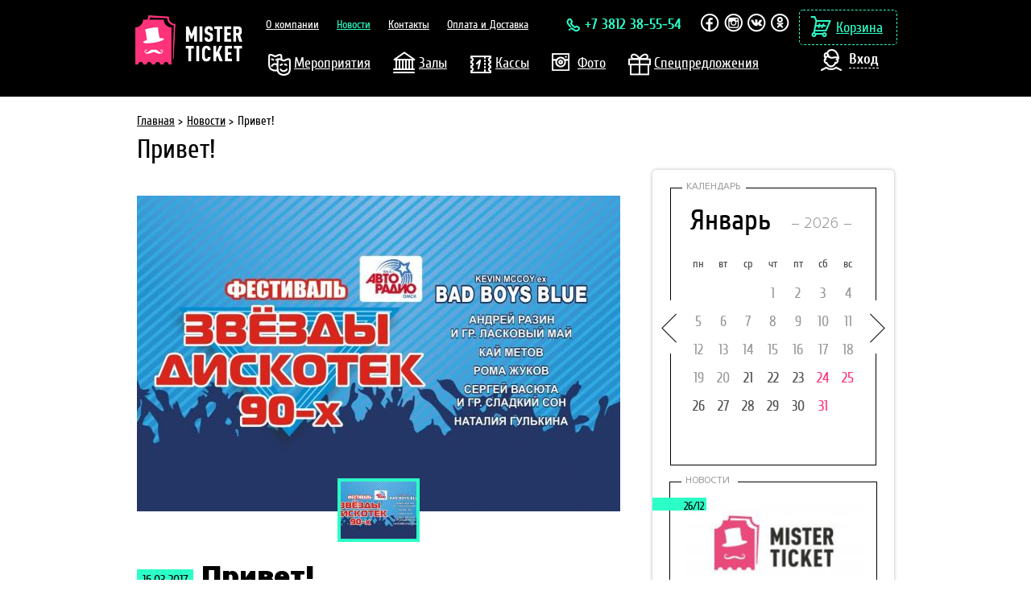

--- FILE ---
content_type: text/html; charset=UTF-8
request_url: https://misterticket.ru/news/detail-7-privet
body_size: 9863
content:
<!DOCTYPE html><html><head><!-- Google Tag Manager --><script>(function(w,d,s,l,i){w[l]=w[l]||[];w[l].push({'gtm.start':
new Date().getTime(),event:'gtm.js'});var f=d.getElementsByTagName(s)[0],
j=d.createElement(s),dl=l!='dataLayer'?'&l='+l:'';j.async=true;j.src=
'https://www.googletagmanager.com/gtm.js?id='+i+dl;f.parentNode.insertBefore(j,f);
})(window,document,'script','dataLayer','GTM-TCNWGCQ');</script><!-- End Google Tag Manager --><meta charset="utf-8"/><meta content="width=960" name="viewport"><meta name="format-detection" content="telephone=no"><meta name="cmsmagazine" content="b321fc7150b89fedd0365448a89710ec" /><link rel="icon" type="image/jpg" href="/favicon.png"><meta name="csrf-param" content="_csrf"><meta name="csrf-token" content="SWVrWVo4Y08NLl0VNFsmGQtXGiM/Sip.egAKGjh5Ang4MV0cCgkVKQ=="><title>Привет! - Mister Ticket</title><meta name="description" content="Ты первый, кому мы делаем уникальное предложение!" /><script type="text/javascript">(window.Image ? (new Image()) : document.createElement('img')).src = location.protocol + '//vk.com/rtrg?r=D3b06MTjbTkMliR/1LdbwheF0nnHw7hxycJ*y8YRxsHIOkI/syCcKc2sMMapsz3eBvILdaDaIkBo2rVC5/Uf*wGIg2jCGzfYJEd1NONKDcwZ*a34s3aCxwulJ7AugG9UvlhzmhjlxQSkRJ6jTZIN57oREgH5pVidCtfrHWcSP34-&pixel_id=1000092337';</script><meta name="csrf-param" content="_csrf"><meta name="csrf-token" content="SWVrWVo4Y08NLl0VNFsmGQtXGiM/Sip.egAKGjh5Ang4MV0cCgkVKQ=="><link href="/minify/26dfaace62d8a70e644a2ac413f4e11bfbb0da14.css" rel="stylesheet"><script src="//www.google.com/recaptcha/api.js?hl=ru" async defer></script><link type="text/css" rel="stylesheet" href="//cdn.kassy.ru/widget/wrap_widget.css?ver=3" /><script src="//cdn.kassy.ru/widget/wrap_widget.js?ver=3"></script><body
><script type="text/javascript">var recaptchaCallback = function(response){jQuery('#contactform-recaptcha').val(response);};
var recaptchaExpiredCallback = function(){jQuery('#contactform-recaptcha').val('');};</script><noscript><iframe src="https://www.googletagmanager.com/ns.html?id=GTM-TCNWGCQ"
height="0" width="0" style="display:none;visibility:hidden"></iframe></noscript><div id="refuseBronedTickets" class="dialog"><div class="dialog__overlay"></div><div class="dialog__content refuse"><a class="action refuseBronedTickets_Close" href="javascript:void(0)" title="Закрыть" data-dialog-close>Закрыть</a><p class="dialogTitle">Отказаться от билетов</p><input type="hidden" id="valRefuseBronedTickets" value=""><div class="dialog_form refuse_form"><div class="form_title">
Отказаться от билетов
</div><div class="form_content"><p class="refuse_form_title">Вы точно хотите отказаться от забронированных билетов?</p><div class="refuse_btn_list"><a class="form_btn btnRefuseBronedTickets_Yes" title="Да" data-id-order="">Да</a><a class="form_btn btnRefuseBronedTickets_Close" title="Нет" href="javascript:void(0)" data-dialog-close >Нет</a></div></div></div></div></div><div id="refuseOrderedTickets" class="dialog"><div class="dialog__overlay"></div><div class="dialog__content refuse"><a class="action" href="javascript:void(0)" title="Закрыть" data-dialog-close>Закрыть</a><p class="dialogTitle">Отказаться от билетов</p><div class="dialog_form refuse_block"><div class="form_title">
ВОЗВРАТ БИЛЕТОВ
</div><div class="form_content"><div class="refuse_instruction_list"><div class="refuse_instruction"><p class="refuse_instruction_title">
При отмене мероприятия возврат полной стоимости билета осуществляется:
</p><ul><li class="point1">
При оплате за приобретенный билет наличными деньгами - в день мероприятия за 1 час до его запланированного начала и в течении двух недель, в кассе учреждения, в котором должно было состояться отменённое мероприятие.
</li><li class="point2">
При оплате за приобретенный билет банковской картой через терминал в кассе компании- возврат осуществляется автоматически только на ту карту, с которой были оплачены билеты. Возврат денежных средств, происходит примерно через 5-7 банковских дней. Точный срок зависит от условий вашего банка.
</li></ul>
Помните, что вам обязательно нужно иметь при себе следующие документы:<br>
Паспорт. Обращаться должен держатель пластиковой карты!<br>
Билеты.<br>
Платежная карта – для проверки номера.<br></div><!--
<div class="refuse_instruction"><p class="refuse_instruction_title">
Вернуть деньги можно
<br/>
по следующим адресам:
</p><ul><li class="address">
ул. Ленина, 20
</li><li class="address">
ул. 10 лет Октября, 24
</li><li class="address">
пр. Маркса, 3
</li></ul></div>--></div><div class="information"><p class="information_title">
Для уточнения информации<br/>
Вы можете связаться с нашим<br/>
менеджером по телефону:
</p><span class="information_tel">+7 (3812) 38 55 54</span></div></div></div></div></div><div id="write" class="dialog"><div class="dialog__overlay"></div><div class="dialog__content write"><a class="action" href="javascript:void(0)" title="Закрыть" data-dialog-close>Закрыть</a><p class="dialogTitle">Напишите нам</p><div id="pjax_contact_form"><form id="contact-form" class="dialog_form write_form" action="/news/detail-7-privet" method="POST" data-pjax><input type="hidden" name="_csrf" value="SWVrWVo4Y08NLl0VNFsmGQtXGiM/Sip.egAKGjh5Ang4MV0cCgkVKQ=="> <div class="form_title">
Напишите нам
</div><div class="form_content"><div class="form_filling"><div class="input_block"><div class="envelope_input field-contactform-name required"><input type="text" id="contactform-name" class="form-control" name="ContactForm[name]" placeholder="Ваше имя"><p class="error_text"></p></div><div class="envelope_input field-contactform-email required"><input type="text" id="contactform-email" class="form-control" name="ContactForm[email]" placeholder="Ваш E-mail"><p class="error_text"></p></div><div class="envelope_input field-contactform-subject required"><p class="select_title">Выберите тип сообщения:</p><select id="contactform-subject" class="select" name="ContactForm[subject]"><option value="0">Предложение о сотрудничестве</option><option value="1">Ошибка на сайте</option><option value="2">Прочее</option></select><p class="error_text"></p></div><div class="envelope_input field-contactform-body required"><textarea id="contactform-body" class="form-control" name="ContactForm[body]" placeholder="Ваше сообщение"></textarea><p class="error_text"></p></div><div class="envelope_input field-contactform-recaptcha"><input type="hidden" id="contactform-recaptcha" name="ContactForm[reCaptcha]"><div class="g-recaptcha" data-sitekey="6LdA1SYUAAAAAAuwTeNzAj3lQNY-1NW92PyDIXN9" data-callback="recaptchaCallback" data-expired-callback="recaptchaExpiredCallback"></div><p class="error_text"></p></div> </div><button type="submit" class="form_btn">Отправить</button> </div></div></form> </div></div></div><div id="dialogAlert" class="dialog"><div class="dialog__overlay"></div><div class="dialog__content write"><a class="action" href="javascript:void(0)" title="Закрыть" data-dialog-close>Закрыть</a><p class="dialogTitle">Уведомление</p><form class="dialog_form"><div class="form_title">
Уведомление
</div><div class="form_content"><div class="report"><p class="report_text"></p></div><div class="form_filling"><div class="input_block"><div class="envelope_input"></div></div><button class="form_btn write_form" >Отправить</button></div></div></form></div></div><div id="payBronedTickets" class="dialog "><div class="dialog__overlay"></div><div class="dialog__content without_registering"><a class="action" href="javascript:void(0)" title="Закрыть" data-dialog-close>Закрыть</a><p class="dialogTitle">Оплатить</p><!-- --><form id="pay-tickets-form" class="dialog_form without_registering_form" action="/news/detail-7-privet" method="POST" data-pjax><input type="hidden" name="_csrf" value="SWVrWVo4Y08NLl0VNFsmGQtXGiM/Sip.egAKGjh5Ang4MV0cCgkVKQ=="><div class="form_title">
Оплатить без регистрации </div><div class="form_content"><div class="report"><p class="report_text">Данные должны быть реальными из паспорта</p></div><div class="form_filling"><div class="input_block"><div class="envelope_input field-payform-order_id required"><input type="hidden" id="payform-order_id" class="form-control" name="PayForm[order_id]"><p class="error_text"></p></div> <div class="envelope_input field-payform-name required"><input type="text" id="payform-name" class="form-control" name="PayForm[name]" placeholder="Имя*"><p class="error_text"></p></div> <div class="envelope_input field-payform-family required"><input type="text" id="payform-family" class="form-control" name="PayForm[family]" placeholder="Фамилия*"><p class="error_text"></p></div> <div class="envelope_input field-payform-email required"><input type="text" id="payform-email" class="form-control" name="PayForm[email]" placeholder="Email*"><p class="error_text"></p></div> <div class="envelope_input field-payform-phone required"><input type="text" id="payform-phone" class="form-control" name="PayForm[phone]" placeholder="Телефон*"><p class="error_text"></p></div></div><button class="form_btn" onclick="yaCounter39242340.reachGoal ('Oplata'); return true;">Оплатить</button></div></div></form></div></div><div id="authorization" class="dialog"><div class="dialog__overlay"></div><div class="dialog__content authorization"><a class="action" href="javascript:void(0)" title="Закрыть" data-dialog-close>Закрыть</a><p class="dialogTitle">Вход</p><form id="login-form" class="dialog_form authorization_form" action="/site/login" method="POST"><input type="hidden" name="_csrf" value="SWVrWVo4Y08NLl0VNFsmGQtXGiM/Sip.egAKGjh5Ang4MV0cCgkVKQ=="><div class="form_title">
Авторизация
</div><div class="form_content"><div class="form_filling"><div class="error_block error"><div class="input_block field-loginform-username required"><input type="text" id="loginform-username" class="form-control" name="LoginForm[username]" placeholder="Ваш E-mail"></div> <div class="input_block field-loginform-password required"><input type="password" id="loginform-password" class="form-control" name="LoginForm[password]" placeholder="Пароль"></div><button type="submit" class="form_btn" name="login-button">Войти</button><span class="error_text"><div class="error-summary" style="display:none"><p>Исправьте следующие ошибки:</p><ul></ul></div> </span></div><a class="forgot_password trigger" href="javascript:void(0)" data-dialog="forgot"
title="Забыли пароль?">Забыли пароль?</a></div><div class="sign_with" id="w0"><p class="sign_with_title">Войти через соц. сеть</p><ul><li><a class="sign_with_facebook" href="/login/facebook" data-eauth-service="facebook"></a></li><li><a class="sign_with_instagram" href="/site/login?service=instagram" data-eauth-service="instagram"></a></li><li><a class="sign_with_vkontakte" href="/site/login?service=vkontakte" data-eauth-service="vkontakte"></a></li><li><a class="sign_with_odnoklassniki" href="/site/login?service=odnoklassniki" data-eauth-service="odnoklassniki"></a></li></ul></div></div></form> <form class="dialog_form user_form"><div class="form_title">
Новый пользователь
</div><div class="form_content"><div class="form_filling"><p class="user_form_title">
Зарегистрируйтесь и получите
<br/>
множество преимуществ:
</p><ul class="user_form_list"><li>
Используйте введённые ранее данные
</li><li>
Отслеживайте статус заказа
</li><li>
Новости, акции и информация
<br/>
о мероприятиях
</li></ul><button class="form_btn trigger" type="button" data-dialog="registration">Зарегистрироваться
</button></div></div></form></div></div><div id="registration" class="dialog"><div class="dialog__overlay"></div><div class="dialog__content registration"><a class="action" href="javascript:void(0)" title="Закрыть" data-dialog-close>Закрыть</a><p class="dialogTitle">Регистрация</p><div id="pjax_new_user"><form id="form-signup" class="dialog_form registration_form" action="/news/detail-7-privet" method="POST" data-pjax><input type="hidden" name="_csrf" value="SWVrWVo4Y08NLl0VNFsmGQtXGiM/Sip.egAKGjh5Ang4MV0cCgkVKQ=="><div class="form_title">
Регистрация нового пользователя
</div><div class="form_content report_main"><div class="report hidden"><p class="report_title">
Вы успешно
<br/>
зарегистрировались!
</p><p class="report_text">
Вам на почту отправлена ссылка
<br/>
для активации учетной записи.
</p></div><div class="form_filling "><div class="input_block"><div class="envelope_input field-signupform-name required"><input type="text" id="signupform-name" class="form-control" name="SignupForm[name]" placeholder="Имя*"><p class="error_text"></p></div> <div class="envelope_input field-signupform-family required"><input type="text" id="signupform-family" class="form-control" name="SignupForm[family]" placeholder="Фамилия*"><p class="error_text"></p></div> <div class="envelope_input field-signupform-email required"><input type="text" id="signupform-email" class="form-control" name="SignupForm[email]" placeholder="Электронный адрес*"><p class="error_text"></p></div> <div class="envelope_input field-signupform-phone required"><input type="text" id="signupform-phone" class="form-control" name="SignupForm[phone]" placeholder="Телефон"><p class="error_text"></p></div> <div class="envelope_input field-signupform-password required"><input type="password" id="signupform-password" class="form-control" name="SignupForm[password]" placeholder="Пароль*"><p class="error_text"></p></div> <div class="envelope_input field-signupform-password_repeat required"><input type="password" id="signupform-password_repeat" class="form-control" name="SignupForm[password_repeat]" placeholder="Пароль*"><p class="error_text"></p></div> </div><div class="checkbox_block field-signupform-agree required"><label class="check"><input type="hidden" name="SignupForm[agree]" value="0"><input type="checkbox" id="signupform-agree" class="niceCheck" name="SignupForm[agree]" value="1"><span></span></label><div class="check_text">
Я ознакомлен с <a href="/info" target="_blank" data-pjax="0">политикой конфиденциальности</a></div></div><button class="form_btn">Зарегистрироваться</button><div class="form_support"><div class="necessarily_form">
Поля отмеченные * – являются обязательными для заполнения.
</div><div class="password_form">
Пароль должен содержать
<br/>
минимум 6 символов,
<br/>
включающих цифры
<br/>
и/или латинские буквы
</div><div class="password_strength"><div class="cabinetArea_infoStatus"><div class="cabinetArea_infoText">Надежность пароля</div><div id="passbar_form" class="cabinetArea_infoBar"><div class="infoBar"></div><div class="infoBar"></div><div class="infoBar"></div><div class="infoBar"></div><div class="clear"></div></div><div id="passdifficulty_form" class="cabinetArea_infoDifficulty"></div></div></div></div></div></div></form> </div> </div></div><div id="forgot" class="dialog"><div class="dialog__overlay"></div><div class="dialog__content forgot"><a class="action" href="javascript:void(0)" title="Закрыть" data-dialog-close>Закрыть</a><p class="dialogTitle">Забыли пароль?</p><form id="request-password-reset-form" class="dialog_form forgot_form" action="/site/request-password-reset" method="POST"><input type="hidden" name="_csrf" value="SWVrWVo4Y08NLl0VNFsmGQtXGiM/Sip.egAKGjh5Ang4MV0cCgkVKQ=="><div class="form_title">
Забыли пароль?
</div><div class="form_content"><div class="report hidden"><p class="report_text">
Вам на почту отправлена ссылка
<br/>
для активации учетной записи.
</p></div><div class="form_filling"><p class="forgot_form_title">
Для восстановления введите адрес вашей почты или телефон:
</p><!--
<div class="checkbox_list"><div class="checkbox_block"><label class="check_radio"><input class="radio" type="radio" name="" value=""><span></span></label><div class="check_radio_text">
E-mail
</div></div><div class="checkbox_block"><label class="check_radio"><input class="radio" type="radio" name="" value=""><span></span></label><div class="check_radio_text">
Номер телефона
</div></div></div>
--><div class="input_block"><div class="envelope_input field-passwordresetrequestform-email required"><input type="text" id="passwordresetrequestform-email" class="form-control" name="PasswordResetRequestForm[email]" placeholder="Введите E-mail"></div> </div><button type="button" id="btnPasswordReset" class="form_btn">Восстановить</button></div></div></form> </div></div><section id="wrapper"><header class="header inside"><!-- <a class="banner" href="/events/category-concerty/bydate-2018-06-09/71-gruppirovka-leningrad"></a> --><div class="header_section"><div class="header_content content"><a class="logo" href="/" ><img src="/img/logo.png" alt=""/></a><ul class="nav_header"><li ><a
href="/about"
>О компании</a></li><li class="active"
><a
href="/news"
>Новости</a></li><li ><a
href="/contacts"
>Контакты</a></li><li ><a
href="/pay"
>Оплата и Доставка</a></li></ul><ul class="submenu_header"><li><a
href="/events"
class=" activities "
>Мероприятия</a></li><li><a
href="/halls"
class=" halls "
>Залы</a></li><li><a
href="/offices"
class=" cashbox "
>Кассы</a></li><li><a
href="/gallery"
class=" gallery "
>Фото</a></li><li><a
href="/actions"
class=" proposal "
>Спецпредложения</a></li></ul><p class="tel">+7 3812 38-55-54</p><a class="tel_mobile" href="tel:+78001112233">8 3812 38 55 54</a><ul class="share"><li><a class="facebook" href="https://www.facebook.com/groups/misterticket/" target="_blank"></a></li><li><a class="instagram" href="https://www.instagram.com/mister_ticket/" target="_blank"></a></li><li><a class="vk" href="https://vk.com/misterticket" target="_blank"></a></li><li><a class="ok" href="http://ok.ru/group/52832540098696" target="_blank"></a></li></ul><div class="envelope_header_input"><div class="header_user"><div class="envelope_user"><a class="header_input header_input btnAuthorization" id="authorizationBtn" title="Вход"><span>Вход</span></a></div></div><!-- <a class="header_input btnAuthorization" id="authorizationBtn" title="Вход"><span>Вход</span></a> --></div><div id="headerBasketBlock" class="header_basket"><a class="basket empty" href="/cart" title="Корзина" data-pjax="0">Корзина</a></div></div></div></header><section class="
page_content
"><div class="envelope_content_main"><ul class="breadcrumbs "><li><a href="/" title="">Главная</a></li><li><a href="/news" title="">Новости</a></li><li><a>Привет!</a></li></ul><p class="page_title ">Привет!</p><div class="basket_event_container"><div id="noTrespassingOuterBarG" ><div id="noTrespassingFrontBarG" class="noTrespassingAnimationG"><div class="noTrespassingBarLineG"></div><div class="noTrespassingBarLineG"></div><div class="noTrespassingBarLineG"></div><div class="noTrespassingBarLineG"></div><div class="noTrespassingBarLineG"></div><div class="noTrespassingBarLineG"></div></div></div><div class="basket_event_add basket_event"><p><span id="preloderTextComplete">Выполнено</span></p></div></div><!-- <p class="page_title">Григорий Лепс</p>--><div class="news_one_section"><div class="dealsSliderWrap"><div class="dealsSliderHelper"><ul class="deals-slider"><li><img src="/img/news/7/slider__sfZ8WgXHZGev5Rlpmy8CRZJ_U5SDQRpm.jpg" height="392" alt="" /></li></ul></div><div class="dealsPagerHelper"><div class="dealsPagerHelperInside"><ul id="bx-pager" class="deals-pager"><li><a data-slide-index="0" href="javascript:void(0)"><img src="/img/news/7/mini__sfZ8WgXHZGev5Rlpmy8CRZJ_U5SDQRpm.jpg" alt="" /></a></li></ul></div></div></div><div class="news-full-block"><div class="date-info"><div class="date-wrap"><div class="date">16.03.2017</div></div><div class="info"><div class="title">Привет!</div><div class="desc">Ты первый, кому мы делаем уникальное предложение!</div><div class="content"><p>Скидка более <strong>20%<span></span></strong><strong> </strong>на Фестиваль "Звёзды дискотек 90-х"!<br>Подробности по телефону (3812) 38-55-54.</p><p>16 марта 2017 в Цирке пройдет грандиозное событие!!!<br>Зрителей фестиваля «ЗВЕЗДЫ ДИСКОТЕК 90-х» ожидает трехчасовой танцевальный марафон!!<br>Современные спецэффекты, эксклюзивные декорации, профессиональное танцевальное шоу, световые эффекты и ежегодные аншлаги на<br>крупнейших площадках страны - это и есть фестиваль «ЗВЕЗДЫ ДИСКОТЕК 90-х».<br>Среди участников «ЗВЕЗДЫ ДИСКОТЕК 90-х» в этом году в Омске:<br>Андрей Разин и группа <strong>«Ласковый май»</strong>, Кай Метов, Рома Жуков, Сергей Васюта и группа <strong>«Сладкий сон»</strong>, <strong>Наталья Гулькина </strong>и специальный гость <strong>BAD BOYS BLUE</strong> !!!
</p> </div></div><div class="clear"></div></div></div><div class="more-news-wrap"><div class="line"></div><div class="title">Еще новости</div></div><div class="one-news-block firstInList"><div class="date-info"><div class="date-wrap"><div class="date">16.03.2017</div></div><div class="info"><a class="title" href="/news/detail-5-festival-zvezdy-diskotek-90-kh">Фестиваль "Звёзды дискотек 90-х"</a><div class="annotation">16 марта в 19:00 в Омском Государственном Цирке</div></div><div class="clear"></div></div></div><div class="one-news-block "><div class="date-info"><div class="date-wrap"><div class="date">18.11.2016</div></div><div class="info"><a class="title" href="/news/detail-3-korol-v-omske">Король в Омске!</a><div class="annotation">28 ноября 2016</div></div><div class="clear"></div></div></div></div><div class="sidebar_right"><div class="envelope_calendar"><div class="calendar_block"><p class="calendar_title">Календарь</p><table id="calendar2"><thead><tr><td class="prev_td"><div class="prev"></div><td colspan="5"><td class="next_td"><div class="next"></div><tr><td>пн
<td>вт
<td>ср
<td>чт
<td>пт
<td>сб
<td>вс
<tbody></table></div></div><div class="advActions_block"><p class="advActions_block_title"><span>реклама</span></p><div class="sidebar_banner"><a href="/events/category-concerty/bydate-2018-06-09/71-gruppirovka-leningrad"><img src="/img/banner.jpg" alt=""/></a></div></div><div class="news_block"><p class="news_block_title">Новости</p><div class="news_item"><p class="news_date">26/12 </p><div class="news_img"><img src="/img/news/9/rightbar_yWI44fU09NpKAAKnr4XM0Fr_tEZDEivJ.jpg" alt=""/></div><a class="news_title" href="/news/detail-9-uvazhayemyy-zritel">
​Уважаемый зритель! </a><p class="news_text">
Важная информация </p></div><a class="all_news" href="/news" title="Все новости">Все новости</a></div><div id="subscriptionBlockPjax" class="subscription_block"><form id="form-subscribe-widget" class="subscription" action="/news/detail-7-privet" method="POST" data-pjax><input type="hidden" name="_csrf" value="SWVrWVo4Y08NLl0VNFsmGQtXGiM/Sip.egAKGjh5Ang4MV0cCgkVKQ=="><p class="subscription_block_title">Подписка</p><div class="subscription_block_text">
Подпишитесь на наши новые события, новости и получайте их первыми
</div><div class="envelope_input field-subscribeform-email required"><input type="text" id="subscribeform-email" class="subscription_input" name="SubscribeForm[email]" placeholder="Введите ваш E-mail*"><p class="error_text"></p></div> <button class="subscription_btn">Подписаться</button></form></div></div></div><div class="clear"></div><div class="envelope_slider_partners"><p class="slider_partners_title"><span>партнеры</span></p><div class="slider_partners"><div class="slide"><a href="http://www.base-omsk.ru/" target="_blank"><img src="/img/partner_base.png" alt=""></a></div><div class="slide"><a href="http://smgomsk.ru/" target="_blank"><img src="/img/partner_smg.png" alt=""></a></div><div class="slide"><a href="http://www.omkc.ru/" target="_blank"><img src="/img/partner_oks.png" alt=""></a></div><div class="slide"><a href="https://rusradio.ru/" target="_blank"><img src="/img/partner_rusradio.png" alt=""></a></div><div class="slide"><a href="http://omsk.zaotdih.ru/" target="_blank"><img src="/img/partner_zaotdih.png" alt=""></a></div><div class="slide"><a href="http://103fm-omsk.ru/" target="_blank"><img src="/img/partner_mv.png" alt="" style=" margin-top: -7px; "></a></div><div class="slide"><a href="http://www.mtv-omsk.ru/" target="_blank"><img src="/img/partner_mobtv.png" alt=""></a></div><div class="slide"><a href="http://stb-ohrana.ru/" target="_blank"><img src="/img/partner_stb.png" alt=""></a></div><div class="slide"><a href="http://om1.ru/" target="_blank"><img src="/img/partner_om1.png" alt=""></a></div><div class="slide"><a href="http://www.loveradio.ru/" target="_blank"><img src="/img/partner_loveradio.jpg" alt=""></a></div><div class="slide"><a href="http://antenna7.ru/" target="_blank"><img src="/img/partner_antenna7.jpg" alt=""></a></div></div></div></section><footer class="footer"><div class="footer_content"><div class="feedback_block"><p class="feedback_block_title">Обратная связь</p><div class="feedback_block_text">
Есть вопросы, пожелания, замечания или хотите нас похвалить?
<br/>
Милости просим! <span class="arrow_left">Напишите</span> или <span
class="arrow_right">позвоните</span> нам.
</div><a class="btn_write trigger" data-dialog="write" title="Напишите">Напишите</a><div class="footer_tel"><p class="tel">+7 3812 38-55-54</p><a class="tel_mobile" href="tel:+78001112233">8 3812 38 55 54</a></div></div><div class="copyright">
Все права принадлежат
<br>
компании &copy; «Mister Ticket», 2026
</div><a class="logo_ferma" href="http://fermastudio.com/" target="_blank"> создание сайта </a><div class="footer_link"><ul><li><a href="/actions" title="">Спецпредложения</a></li><li><a href="/events" title="">Мероприятия</a></li><li><a href="/halls" title="">Залы</a></li><li><a href="/offices" title="">Кассы</a></li><li><a href="/?login" title="">Вход</a></li></ul><ul><li><a href="/about" title="">О компании</a></li><li><a href="/news" title="">Новости</a></li><li><a href="/contacts" title="">Контактная информация</a></li></ul><ul><li><a href="/pay" title="">Оплата и доставка</a></li><li><a href="/return-ticket" title="">Возврат и обмен</a></li><li><noindex> <a href="/info" title="">Правовая информация</a></noindex></li></ul></div><div class="footer_share"><p class="share_title">Социальные сети</p><ul><li><a class="facebook" href="https://www.facebook.com/groups/misterticket/" target="_blank"></a></li><li><a class="twitter" href="https://www.instagram.com/mister_ticket/" target="_blank"></a></li><li><a class="vk" href="https://vk.com/misterticket" target="_blank"></a></li><li><a class="ok" href="http://ok.ru/group/52832540098696" target="_blank"></a></li></ul></div><div class="footer_payment"><p class="footer_payment_title">Чем можно оплатить?</p><img src="/img/payment_card.png" alt=""/></div></div></footer></section><!-- Yandex.Metrika counter --><script type="text/javascript">
(function (d, w, c) {
(w[c] = w[c] || []).push(function() {
try {
w.yaCounter39242340 = new Ya.Metrika({
id:39242340,
clickmap:true,
trackLinks:true,
accurateTrackBounce:true,
webvisor:true,
trackHash:true
});
} catch(e) { }
});
var n = d.getElementsByTagName("script")[0],
s = d.createElement("script"),
f = function () { n.parentNode.insertBefore(s, n); };
s.type = "text/javascript";
s.async = true;
s.src = "https://mc.yandex.ru/metrika/watch.js";
if (w.opera == "[object Opera]") {
d.addEventListener("DOMContentLoaded", f, false);
} else { f(); }
})(document, window, "yandex_metrika_callbacks");
</script><noscript><div><img src="https://mc.yandex.ru/watch/39242340" style="position:absolute; left:-9999px;" alt="" /></div></noscript><!-- /Yandex.Metrika counter --><script src="/minify/524560fb39de6d0a5ae9ed7a5bc63cfe5198e66a.js"></script><script type="text/javascript">jQuery(document).ready(function () {
jQuery('#form-subscribe-widget').yiiActiveForm([{"id":"subscribeform-email","name":"email","container":".field-subscribeform-email","input":"#subscribeform-email","error":".error_text","validate":function (attribute, value, messages, deferred, $form) {value = yii.validation.trim($form, attribute, []);yii.validation.required(value, messages, {"message":"Необходимо заполнить «Email»."});yii.validation.email(value, messages, {"pattern":/^[a-zA-Z0-9!#$%&'*+\/=?^_`{|}~-]+(?:\.[a-zA-Z0-9!#$%&'*+\/=?^_`{|}~-]+)*@(?:[a-zA-Z0-9](?:[a-zA-Z0-9-]*[a-zA-Z0-9])?\.)+[a-zA-Z0-9](?:[a-zA-Z0-9-]*[a-zA-Z0-9])?$/,"fullPattern":/^[^@]*<[a-zA-Z0-9!#$%&'*+\/=?^_`{|}~-]+(?:\.[a-zA-Z0-9!#$%&'*+\/=?^_`{|}~-]+)*@(?:[a-zA-Z0-9](?:[a-zA-Z0-9-]*[a-zA-Z0-9])?\.)+[a-zA-Z0-9](?:[a-zA-Z0-9-]*[a-zA-Z0-9])?>$/,"allowName":false,"message":"Значение «Email» не является правильным email адресом.","enableIDN":false,"skipOnEmpty":1});yii.validation.string(value, messages, {"message":"Значение «Email» должно быть строкой.","max":255,"tooLong":"Значение «Email» должно содержать максимум 255 символов.","skipOnEmpty":1});}}], {"errorCssClass":"error"});
jQuery(document).pjax("#subscriptionBlockPjax a", "#subscriptionBlockPjax", {"push":true,"replace":false,"timeout":1000,"scrollTo":false});
jQuery(document).on('submit', "#subscriptionBlockPjax form[data-pjax]", function (event) {jQuery.pjax.submit(event, '#subscriptionBlockPjax', {"push":true,"replace":false,"timeout":1000,"scrollTo":false});});
jQuery('#contact-form').yiiActiveForm([{"id":"contactform-name","name":"name","container":".field-contactform-name","input":"#contactform-name","error":".error_text","validate":function (attribute, value, messages, deferred, $form) {yii.validation.required(value, messages, {"message":"Необходимо заполнить «Ваше имя»."});}},{"id":"contactform-email","name":"email","container":".field-contactform-email","input":"#contactform-email","error":".error_text","validate":function (attribute, value, messages, deferred, $form) {yii.validation.required(value, messages, {"message":"Необходимо заполнить «Ваш E-mail»."});yii.validation.email(value, messages, {"pattern":/^[a-zA-Z0-9!#$%&'*+\/=?^_`{|}~-]+(?:\.[a-zA-Z0-9!#$%&'*+\/=?^_`{|}~-]+)*@(?:[a-zA-Z0-9](?:[a-zA-Z0-9-]*[a-zA-Z0-9])?\.)+[a-zA-Z0-9](?:[a-zA-Z0-9-]*[a-zA-Z0-9])?$/,"fullPattern":/^[^@]*<[a-zA-Z0-9!#$%&'*+\/=?^_`{|}~-]+(?:\.[a-zA-Z0-9!#$%&'*+\/=?^_`{|}~-]+)*@(?:[a-zA-Z0-9](?:[a-zA-Z0-9-]*[a-zA-Z0-9])?\.)+[a-zA-Z0-9](?:[a-zA-Z0-9-]*[a-zA-Z0-9])?>$/,"allowName":false,"message":"Значение «Ваш E-mail» не является правильным email адресом.","enableIDN":false,"skipOnEmpty":1});}},{"id":"contactform-subject","name":"subject","container":".field-contactform-subject","input":"#contactform-subject","error":".error_text","validate":function (attribute, value, messages, deferred, $form) {yii.validation.required(value, messages, {"message":"Необходимо заполнить «Тип сообщения:»."});}},{"id":"contactform-body","name":"body","container":".field-contactform-body","input":"#contactform-body","error":".error_text","validate":function (attribute, value, messages, deferred, $form) {yii.validation.required(value, messages, {"message":"Необходимо заполнить «Ваше сообщение»."});}},{"id":"contactform-recaptcha","name":"reCaptcha","container":".field-contactform-recaptcha","input":"#contactform-recaptcha","error":".error_text","validate":function (attribute, value, messages, deferred, $form) {(function(messages){if(!grecaptcha.getResponse()){messages.push('Необходимо заполнить «Re Captcha».');}})(messages);}}], {"errorCssClass":"error"});
jQuery(document).pjax("#pjax_contact_form a", "#pjax_contact_form", {"push":true,"replace":false,"timeout":10000,"scrollTo":false});
jQuery(document).on('submit', "#pjax_contact_form form[data-pjax]", function (event) {jQuery.pjax.submit(event, '#pjax_contact_form', {"push":true,"replace":false,"timeout":10000,"scrollTo":false});});
jQuery('#pay-tickets-form').yiiActiveForm([{"id":"payform-order_id","name":"order_id","container":".field-payform-order_id","input":"#payform-order_id","error":".error_text","validate":function (attribute, value, messages, deferred, $form) {yii.validation.required(value, messages, {"message":"Необходимо заполнить «Номер заказа»."});yii.validation.number(value, messages, {"pattern":/^\s*[+-]?\d+\s*$/,"message":"Значение «Номер заказа» должно быть целым числом.","skipOnEmpty":1});}},{"id":"payform-name","name":"name","container":".field-payform-name","input":"#payform-name","error":".error_text","validate":function (attribute, value, messages, deferred, $form) {yii.validation.required(value, messages, {"message":"Необходимо заполнить «Имя»."});yii.validation.string(value, messages, {"message":"Значение «Имя» должно быть строкой.","max":255,"tooLong":"Значение «Имя» должно содержать максимум 255 символов.","skipOnEmpty":1});}},{"id":"payform-family","name":"family","container":".field-payform-family","input":"#payform-family","error":".error_text","validate":function (attribute, value, messages, deferred, $form) {yii.validation.required(value, messages, {"message":"Необходимо заполнить «Фамилия»."});yii.validation.string(value, messages, {"message":"Значение «Фамилия» должно быть строкой.","max":255,"tooLong":"Значение «Фамилия» должно содержать максимум 255 символов.","skipOnEmpty":1});}},{"id":"payform-email","name":"email","container":".field-payform-email","input":"#payform-email","error":".error_text","validate":function (attribute, value, messages, deferred, $form) {yii.validation.required(value, messages, {"message":"Необходимо заполнить «Email»."});yii.validation.string(value, messages, {"message":"Значение «Email» должно быть строкой.","max":255,"tooLong":"Значение «Email» должно содержать максимум 255 символов.","skipOnEmpty":1});yii.validation.email(value, messages, {"pattern":/^[a-zA-Z0-9!#$%&'*+\/=?^_`{|}~-]+(?:\.[a-zA-Z0-9!#$%&'*+\/=?^_`{|}~-]+)*@(?:[a-zA-Z0-9](?:[a-zA-Z0-9-]*[a-zA-Z0-9])?\.)+[a-zA-Z0-9](?:[a-zA-Z0-9-]*[a-zA-Z0-9])?$/,"fullPattern":/^[^@]*<[a-zA-Z0-9!#$%&'*+\/=?^_`{|}~-]+(?:\.[a-zA-Z0-9!#$%&'*+\/=?^_`{|}~-]+)*@(?:[a-zA-Z0-9](?:[a-zA-Z0-9-]*[a-zA-Z0-9])?\.)+[a-zA-Z0-9](?:[a-zA-Z0-9-]*[a-zA-Z0-9])?>$/,"allowName":false,"message":"Значение «Email» не является правильным email адресом.","enableIDN":false,"skipOnEmpty":1});}},{"id":"payform-phone","name":"phone","container":".field-payform-phone","input":"#payform-phone","error":".error_text","validate":function (attribute, value, messages, deferred, $form) {yii.validation.required(value, messages, {"message":"Необходимо заполнить «Телефон»."});yii.validation.string(value, messages, {"message":"Значение «Телефон» должно быть строкой.","max":255,"tooLong":"Значение «Телефон» должно содержать максимум 255 символов.","skipOnEmpty":1});}}], []);
$("#w0").eauth({"facebook":{"popup":{"width":585,"height":290}},"instagram":{"popup":{"width":900,"height":550}},"vkontakte":{"popup":{"width":585,"height":350}},"odnoklassniki":{"popup":{"width":680,"height":500}}});
jQuery('#login-form').yiiActiveForm([{"id":"loginform-username","name":"username","container":".field-loginform-username","input":"#loginform-username","error":".help-block.help-block-error","enableAjaxValidation":true,"validate":function (attribute, value, messages, deferred, $form) {yii.validation.required(value, messages, {"message":"Необходимо заполнить «E-mail»."});}},{"id":"loginform-password","name":"password","container":".field-loginform-password","input":"#loginform-password","error":".help-block.help-block-error","enableAjaxValidation":true,"validate":function (attribute, value, messages, deferred, $form) {yii.validation.required(value, messages, {"message":"Необходимо заполнить «Пароль»."});}}], []);
complecifyPass();
jQuery('#form-signup').yiiActiveForm([{"id":"signupform-name","name":"name","container":".field-signupform-name","input":"#signupform-name","error":".error_text","validate":function (attribute, value, messages, deferred, $form) {yii.validation.required(value, messages, {"message":"Необходимо заполнить «Имя»."});yii.validation.string(value, messages, {"message":"Значение «Имя» должно быть строкой.","min":2,"tooShort":"Значение «Имя» должно содержать минимум 2 символа.","max":30,"tooLong":"Значение «Имя» должно содержать максимум 30 символов.","skipOnEmpty":1});}},{"id":"signupform-family","name":"family","container":".field-signupform-family","input":"#signupform-family","error":".error_text","validate":function (attribute, value, messages, deferred, $form) {yii.validation.required(value, messages, {"message":"Необходимо заполнить «Фамилия»."});yii.validation.string(value, messages, {"message":"Значение «Фамилия» должно быть строкой.","min":2,"tooShort":"Значение «Фамилия» должно содержать минимум 2 символа.","max":30,"tooLong":"Значение «Фамилия» должно содержать максимум 30 символов.","skipOnEmpty":1});}},{"id":"signupform-email","name":"email","container":".field-signupform-email","input":"#signupform-email","error":".error_text","validate":function (attribute, value, messages, deferred, $form) {value = yii.validation.trim($form, attribute, []);yii.validation.required(value, messages, {"message":"Необходимо заполнить «Эл. почта»."});yii.validation.email(value, messages, {"pattern":/^[a-zA-Z0-9!#$%&'*+\/=?^_`{|}~-]+(?:\.[a-zA-Z0-9!#$%&'*+\/=?^_`{|}~-]+)*@(?:[a-zA-Z0-9](?:[a-zA-Z0-9-]*[a-zA-Z0-9])?\.)+[a-zA-Z0-9](?:[a-zA-Z0-9-]*[a-zA-Z0-9])?$/,"fullPattern":/^[^@]*<[a-zA-Z0-9!#$%&'*+\/=?^_`{|}~-]+(?:\.[a-zA-Z0-9!#$%&'*+\/=?^_`{|}~-]+)*@(?:[a-zA-Z0-9](?:[a-zA-Z0-9-]*[a-zA-Z0-9])?\.)+[a-zA-Z0-9](?:[a-zA-Z0-9-]*[a-zA-Z0-9])?>$/,"allowName":false,"message":"Значение «Эл. почта» не является правильным email адресом.","enableIDN":false,"skipOnEmpty":1});yii.validation.string(value, messages, {"message":"Значение «Эл. почта» должно быть строкой.","max":255,"tooLong":"Значение «Эл. почта» должно содержать максимум 255 символов.","skipOnEmpty":1});}},{"id":"signupform-phone","name":"phone","container":".field-signupform-phone","input":"#signupform-phone","error":".error_text","validate":function (attribute, value, messages, deferred, $form) {yii.validation.number(value, messages, {"pattern":/^\s*[-+]?[0-9]*\.?[0-9]+([eE][-+]?[0-9]+)?\s*$/,"message":"Значение «Телефон» должно быть числом.","skipOnEmpty":1});yii.validation.required(value, messages, {"message":"Необходимо заполнить «Телефон»."});}},{"id":"signupform-password","name":"password","container":".field-signupform-password","input":"#signupform-password","error":".error_text","validate":function (attribute, value, messages, deferred, $form) {yii.validation.required(value, messages, {"message":"Необходимо заполнить «Пароль»."});yii.validation.string(value, messages, {"message":"Значение «Пароль» должно быть строкой.","min":6,"tooShort":"Значение «Пароль» должно содержать минимум 6 символов.","skipOnEmpty":1});}},{"id":"signupform-password_repeat","name":"password_repeat","container":".field-signupform-password_repeat","input":"#signupform-password_repeat","error":".error_text","validate":function (attribute, value, messages, deferred, $form) {yii.validation.required(value, messages, {"message":"Необходимо заполнить «Подтверждение пароля»."});yii.validation.compare(value, messages, {"operator":"==","type":"string","compareAttribute":"signupform-password","skipOnEmpty":1,"message":"Значение «Подтверждение пароля» должно быть повторено в точности."});}},{"id":"signupform-agree","name":"agree","container":".field-signupform-agree","input":"#signupform-agree","error":".error_text","validate":function (attribute, value, messages, deferred, $form) {yii.validation.required(value, messages, {"message":"Необходимо заполнить «Agree»."});yii.validation.boolean(value, messages, {"trueValue":"1","falseValue":"0","message":"Значение «Agree» должно быть равно «1» или «0».","skipOnEmpty":1});yii.validation.range(value, messages, {"range":["1"],"not":false,"message":"Ознакомьтесь с политикой конфиденциальности","skipOnEmpty":1});}}], []);
jQuery(document).pjax("#pjax_new_user a", "#pjax_new_user", {"push":true,"replace":false,"timeout":10000,"scrollTo":false});
jQuery(document).on('submit', "#pjax_new_user form[data-pjax]", function (event) {jQuery.pjax.submit(event, '#pjax_new_user', {"push":true,"replace":false,"timeout":10000,"scrollTo":false});});
jQuery('#request-password-reset-form').yiiActiveForm([{"id":"passwordresetrequestform-email","name":"email","container":".field-passwordresetrequestform-email","input":"#passwordresetrequestform-email","error":".help-block.help-block-error","validate":function (attribute, value, messages, deferred, $form) {value = yii.validation.trim($form, attribute, []);yii.validation.required(value, messages, {"message":"Необходимо заполнить «Email»."});yii.validation.email(value, messages, {"pattern":/^[a-zA-Z0-9!#$%&'*+\/=?^_`{|}~-]+(?:\.[a-zA-Z0-9!#$%&'*+\/=?^_`{|}~-]+)*@(?:[a-zA-Z0-9](?:[a-zA-Z0-9-]*[a-zA-Z0-9])?\.)+[a-zA-Z0-9](?:[a-zA-Z0-9-]*[a-zA-Z0-9])?$/,"fullPattern":/^[^@]*<[a-zA-Z0-9!#$%&'*+\/=?^_`{|}~-]+(?:\.[a-zA-Z0-9!#$%&'*+\/=?^_`{|}~-]+)*@(?:[a-zA-Z0-9](?:[a-zA-Z0-9-]*[a-zA-Z0-9])?\.)+[a-zA-Z0-9](?:[a-zA-Z0-9-]*[a-zA-Z0-9])?>$/,"allowName":false,"message":"Значение «Email» не является правильным email адресом.","enableIDN":false,"skipOnEmpty":1});}}], []);
jQuery(document).pjax("#headerBasketBlock a", "#headerBasketBlock", {"push":false,"replace":false,"timeout":10000,"scrollTo":false});
jQuery(document).on('submit', "#headerBasketBlock form[data-pjax]", function (event) {jQuery.pjax.submit(event, '#headerBasketBlock', {"push":false,"replace":false,"timeout":10000,"scrollTo":false});});
});</script></body></html>

--- FILE ---
content_type: text/html; charset=utf-8
request_url: https://www.google.com/recaptcha/api2/anchor?ar=1&k=6LdA1SYUAAAAAAuwTeNzAj3lQNY-1NW92PyDIXN9&co=aHR0cHM6Ly9taXN0ZXJ0aWNrZXQucnU6NDQz&hl=ru&v=PoyoqOPhxBO7pBk68S4YbpHZ&size=normal&anchor-ms=20000&execute-ms=30000&cb=eok7817xycw4
body_size: 49767
content:
<!DOCTYPE HTML><html dir="ltr" lang="ru"><head><meta http-equiv="Content-Type" content="text/html; charset=UTF-8">
<meta http-equiv="X-UA-Compatible" content="IE=edge">
<title>reCAPTCHA</title>
<style type="text/css">
/* cyrillic-ext */
@font-face {
  font-family: 'Roboto';
  font-style: normal;
  font-weight: 400;
  font-stretch: 100%;
  src: url(//fonts.gstatic.com/s/roboto/v48/KFO7CnqEu92Fr1ME7kSn66aGLdTylUAMa3GUBHMdazTgWw.woff2) format('woff2');
  unicode-range: U+0460-052F, U+1C80-1C8A, U+20B4, U+2DE0-2DFF, U+A640-A69F, U+FE2E-FE2F;
}
/* cyrillic */
@font-face {
  font-family: 'Roboto';
  font-style: normal;
  font-weight: 400;
  font-stretch: 100%;
  src: url(//fonts.gstatic.com/s/roboto/v48/KFO7CnqEu92Fr1ME7kSn66aGLdTylUAMa3iUBHMdazTgWw.woff2) format('woff2');
  unicode-range: U+0301, U+0400-045F, U+0490-0491, U+04B0-04B1, U+2116;
}
/* greek-ext */
@font-face {
  font-family: 'Roboto';
  font-style: normal;
  font-weight: 400;
  font-stretch: 100%;
  src: url(//fonts.gstatic.com/s/roboto/v48/KFO7CnqEu92Fr1ME7kSn66aGLdTylUAMa3CUBHMdazTgWw.woff2) format('woff2');
  unicode-range: U+1F00-1FFF;
}
/* greek */
@font-face {
  font-family: 'Roboto';
  font-style: normal;
  font-weight: 400;
  font-stretch: 100%;
  src: url(//fonts.gstatic.com/s/roboto/v48/KFO7CnqEu92Fr1ME7kSn66aGLdTylUAMa3-UBHMdazTgWw.woff2) format('woff2');
  unicode-range: U+0370-0377, U+037A-037F, U+0384-038A, U+038C, U+038E-03A1, U+03A3-03FF;
}
/* math */
@font-face {
  font-family: 'Roboto';
  font-style: normal;
  font-weight: 400;
  font-stretch: 100%;
  src: url(//fonts.gstatic.com/s/roboto/v48/KFO7CnqEu92Fr1ME7kSn66aGLdTylUAMawCUBHMdazTgWw.woff2) format('woff2');
  unicode-range: U+0302-0303, U+0305, U+0307-0308, U+0310, U+0312, U+0315, U+031A, U+0326-0327, U+032C, U+032F-0330, U+0332-0333, U+0338, U+033A, U+0346, U+034D, U+0391-03A1, U+03A3-03A9, U+03B1-03C9, U+03D1, U+03D5-03D6, U+03F0-03F1, U+03F4-03F5, U+2016-2017, U+2034-2038, U+203C, U+2040, U+2043, U+2047, U+2050, U+2057, U+205F, U+2070-2071, U+2074-208E, U+2090-209C, U+20D0-20DC, U+20E1, U+20E5-20EF, U+2100-2112, U+2114-2115, U+2117-2121, U+2123-214F, U+2190, U+2192, U+2194-21AE, U+21B0-21E5, U+21F1-21F2, U+21F4-2211, U+2213-2214, U+2216-22FF, U+2308-230B, U+2310, U+2319, U+231C-2321, U+2336-237A, U+237C, U+2395, U+239B-23B7, U+23D0, U+23DC-23E1, U+2474-2475, U+25AF, U+25B3, U+25B7, U+25BD, U+25C1, U+25CA, U+25CC, U+25FB, U+266D-266F, U+27C0-27FF, U+2900-2AFF, U+2B0E-2B11, U+2B30-2B4C, U+2BFE, U+3030, U+FF5B, U+FF5D, U+1D400-1D7FF, U+1EE00-1EEFF;
}
/* symbols */
@font-face {
  font-family: 'Roboto';
  font-style: normal;
  font-weight: 400;
  font-stretch: 100%;
  src: url(//fonts.gstatic.com/s/roboto/v48/KFO7CnqEu92Fr1ME7kSn66aGLdTylUAMaxKUBHMdazTgWw.woff2) format('woff2');
  unicode-range: U+0001-000C, U+000E-001F, U+007F-009F, U+20DD-20E0, U+20E2-20E4, U+2150-218F, U+2190, U+2192, U+2194-2199, U+21AF, U+21E6-21F0, U+21F3, U+2218-2219, U+2299, U+22C4-22C6, U+2300-243F, U+2440-244A, U+2460-24FF, U+25A0-27BF, U+2800-28FF, U+2921-2922, U+2981, U+29BF, U+29EB, U+2B00-2BFF, U+4DC0-4DFF, U+FFF9-FFFB, U+10140-1018E, U+10190-1019C, U+101A0, U+101D0-101FD, U+102E0-102FB, U+10E60-10E7E, U+1D2C0-1D2D3, U+1D2E0-1D37F, U+1F000-1F0FF, U+1F100-1F1AD, U+1F1E6-1F1FF, U+1F30D-1F30F, U+1F315, U+1F31C, U+1F31E, U+1F320-1F32C, U+1F336, U+1F378, U+1F37D, U+1F382, U+1F393-1F39F, U+1F3A7-1F3A8, U+1F3AC-1F3AF, U+1F3C2, U+1F3C4-1F3C6, U+1F3CA-1F3CE, U+1F3D4-1F3E0, U+1F3ED, U+1F3F1-1F3F3, U+1F3F5-1F3F7, U+1F408, U+1F415, U+1F41F, U+1F426, U+1F43F, U+1F441-1F442, U+1F444, U+1F446-1F449, U+1F44C-1F44E, U+1F453, U+1F46A, U+1F47D, U+1F4A3, U+1F4B0, U+1F4B3, U+1F4B9, U+1F4BB, U+1F4BF, U+1F4C8-1F4CB, U+1F4D6, U+1F4DA, U+1F4DF, U+1F4E3-1F4E6, U+1F4EA-1F4ED, U+1F4F7, U+1F4F9-1F4FB, U+1F4FD-1F4FE, U+1F503, U+1F507-1F50B, U+1F50D, U+1F512-1F513, U+1F53E-1F54A, U+1F54F-1F5FA, U+1F610, U+1F650-1F67F, U+1F687, U+1F68D, U+1F691, U+1F694, U+1F698, U+1F6AD, U+1F6B2, U+1F6B9-1F6BA, U+1F6BC, U+1F6C6-1F6CF, U+1F6D3-1F6D7, U+1F6E0-1F6EA, U+1F6F0-1F6F3, U+1F6F7-1F6FC, U+1F700-1F7FF, U+1F800-1F80B, U+1F810-1F847, U+1F850-1F859, U+1F860-1F887, U+1F890-1F8AD, U+1F8B0-1F8BB, U+1F8C0-1F8C1, U+1F900-1F90B, U+1F93B, U+1F946, U+1F984, U+1F996, U+1F9E9, U+1FA00-1FA6F, U+1FA70-1FA7C, U+1FA80-1FA89, U+1FA8F-1FAC6, U+1FACE-1FADC, U+1FADF-1FAE9, U+1FAF0-1FAF8, U+1FB00-1FBFF;
}
/* vietnamese */
@font-face {
  font-family: 'Roboto';
  font-style: normal;
  font-weight: 400;
  font-stretch: 100%;
  src: url(//fonts.gstatic.com/s/roboto/v48/KFO7CnqEu92Fr1ME7kSn66aGLdTylUAMa3OUBHMdazTgWw.woff2) format('woff2');
  unicode-range: U+0102-0103, U+0110-0111, U+0128-0129, U+0168-0169, U+01A0-01A1, U+01AF-01B0, U+0300-0301, U+0303-0304, U+0308-0309, U+0323, U+0329, U+1EA0-1EF9, U+20AB;
}
/* latin-ext */
@font-face {
  font-family: 'Roboto';
  font-style: normal;
  font-weight: 400;
  font-stretch: 100%;
  src: url(//fonts.gstatic.com/s/roboto/v48/KFO7CnqEu92Fr1ME7kSn66aGLdTylUAMa3KUBHMdazTgWw.woff2) format('woff2');
  unicode-range: U+0100-02BA, U+02BD-02C5, U+02C7-02CC, U+02CE-02D7, U+02DD-02FF, U+0304, U+0308, U+0329, U+1D00-1DBF, U+1E00-1E9F, U+1EF2-1EFF, U+2020, U+20A0-20AB, U+20AD-20C0, U+2113, U+2C60-2C7F, U+A720-A7FF;
}
/* latin */
@font-face {
  font-family: 'Roboto';
  font-style: normal;
  font-weight: 400;
  font-stretch: 100%;
  src: url(//fonts.gstatic.com/s/roboto/v48/KFO7CnqEu92Fr1ME7kSn66aGLdTylUAMa3yUBHMdazQ.woff2) format('woff2');
  unicode-range: U+0000-00FF, U+0131, U+0152-0153, U+02BB-02BC, U+02C6, U+02DA, U+02DC, U+0304, U+0308, U+0329, U+2000-206F, U+20AC, U+2122, U+2191, U+2193, U+2212, U+2215, U+FEFF, U+FFFD;
}
/* cyrillic-ext */
@font-face {
  font-family: 'Roboto';
  font-style: normal;
  font-weight: 500;
  font-stretch: 100%;
  src: url(//fonts.gstatic.com/s/roboto/v48/KFO7CnqEu92Fr1ME7kSn66aGLdTylUAMa3GUBHMdazTgWw.woff2) format('woff2');
  unicode-range: U+0460-052F, U+1C80-1C8A, U+20B4, U+2DE0-2DFF, U+A640-A69F, U+FE2E-FE2F;
}
/* cyrillic */
@font-face {
  font-family: 'Roboto';
  font-style: normal;
  font-weight: 500;
  font-stretch: 100%;
  src: url(//fonts.gstatic.com/s/roboto/v48/KFO7CnqEu92Fr1ME7kSn66aGLdTylUAMa3iUBHMdazTgWw.woff2) format('woff2');
  unicode-range: U+0301, U+0400-045F, U+0490-0491, U+04B0-04B1, U+2116;
}
/* greek-ext */
@font-face {
  font-family: 'Roboto';
  font-style: normal;
  font-weight: 500;
  font-stretch: 100%;
  src: url(//fonts.gstatic.com/s/roboto/v48/KFO7CnqEu92Fr1ME7kSn66aGLdTylUAMa3CUBHMdazTgWw.woff2) format('woff2');
  unicode-range: U+1F00-1FFF;
}
/* greek */
@font-face {
  font-family: 'Roboto';
  font-style: normal;
  font-weight: 500;
  font-stretch: 100%;
  src: url(//fonts.gstatic.com/s/roboto/v48/KFO7CnqEu92Fr1ME7kSn66aGLdTylUAMa3-UBHMdazTgWw.woff2) format('woff2');
  unicode-range: U+0370-0377, U+037A-037F, U+0384-038A, U+038C, U+038E-03A1, U+03A3-03FF;
}
/* math */
@font-face {
  font-family: 'Roboto';
  font-style: normal;
  font-weight: 500;
  font-stretch: 100%;
  src: url(//fonts.gstatic.com/s/roboto/v48/KFO7CnqEu92Fr1ME7kSn66aGLdTylUAMawCUBHMdazTgWw.woff2) format('woff2');
  unicode-range: U+0302-0303, U+0305, U+0307-0308, U+0310, U+0312, U+0315, U+031A, U+0326-0327, U+032C, U+032F-0330, U+0332-0333, U+0338, U+033A, U+0346, U+034D, U+0391-03A1, U+03A3-03A9, U+03B1-03C9, U+03D1, U+03D5-03D6, U+03F0-03F1, U+03F4-03F5, U+2016-2017, U+2034-2038, U+203C, U+2040, U+2043, U+2047, U+2050, U+2057, U+205F, U+2070-2071, U+2074-208E, U+2090-209C, U+20D0-20DC, U+20E1, U+20E5-20EF, U+2100-2112, U+2114-2115, U+2117-2121, U+2123-214F, U+2190, U+2192, U+2194-21AE, U+21B0-21E5, U+21F1-21F2, U+21F4-2211, U+2213-2214, U+2216-22FF, U+2308-230B, U+2310, U+2319, U+231C-2321, U+2336-237A, U+237C, U+2395, U+239B-23B7, U+23D0, U+23DC-23E1, U+2474-2475, U+25AF, U+25B3, U+25B7, U+25BD, U+25C1, U+25CA, U+25CC, U+25FB, U+266D-266F, U+27C0-27FF, U+2900-2AFF, U+2B0E-2B11, U+2B30-2B4C, U+2BFE, U+3030, U+FF5B, U+FF5D, U+1D400-1D7FF, U+1EE00-1EEFF;
}
/* symbols */
@font-face {
  font-family: 'Roboto';
  font-style: normal;
  font-weight: 500;
  font-stretch: 100%;
  src: url(//fonts.gstatic.com/s/roboto/v48/KFO7CnqEu92Fr1ME7kSn66aGLdTylUAMaxKUBHMdazTgWw.woff2) format('woff2');
  unicode-range: U+0001-000C, U+000E-001F, U+007F-009F, U+20DD-20E0, U+20E2-20E4, U+2150-218F, U+2190, U+2192, U+2194-2199, U+21AF, U+21E6-21F0, U+21F3, U+2218-2219, U+2299, U+22C4-22C6, U+2300-243F, U+2440-244A, U+2460-24FF, U+25A0-27BF, U+2800-28FF, U+2921-2922, U+2981, U+29BF, U+29EB, U+2B00-2BFF, U+4DC0-4DFF, U+FFF9-FFFB, U+10140-1018E, U+10190-1019C, U+101A0, U+101D0-101FD, U+102E0-102FB, U+10E60-10E7E, U+1D2C0-1D2D3, U+1D2E0-1D37F, U+1F000-1F0FF, U+1F100-1F1AD, U+1F1E6-1F1FF, U+1F30D-1F30F, U+1F315, U+1F31C, U+1F31E, U+1F320-1F32C, U+1F336, U+1F378, U+1F37D, U+1F382, U+1F393-1F39F, U+1F3A7-1F3A8, U+1F3AC-1F3AF, U+1F3C2, U+1F3C4-1F3C6, U+1F3CA-1F3CE, U+1F3D4-1F3E0, U+1F3ED, U+1F3F1-1F3F3, U+1F3F5-1F3F7, U+1F408, U+1F415, U+1F41F, U+1F426, U+1F43F, U+1F441-1F442, U+1F444, U+1F446-1F449, U+1F44C-1F44E, U+1F453, U+1F46A, U+1F47D, U+1F4A3, U+1F4B0, U+1F4B3, U+1F4B9, U+1F4BB, U+1F4BF, U+1F4C8-1F4CB, U+1F4D6, U+1F4DA, U+1F4DF, U+1F4E3-1F4E6, U+1F4EA-1F4ED, U+1F4F7, U+1F4F9-1F4FB, U+1F4FD-1F4FE, U+1F503, U+1F507-1F50B, U+1F50D, U+1F512-1F513, U+1F53E-1F54A, U+1F54F-1F5FA, U+1F610, U+1F650-1F67F, U+1F687, U+1F68D, U+1F691, U+1F694, U+1F698, U+1F6AD, U+1F6B2, U+1F6B9-1F6BA, U+1F6BC, U+1F6C6-1F6CF, U+1F6D3-1F6D7, U+1F6E0-1F6EA, U+1F6F0-1F6F3, U+1F6F7-1F6FC, U+1F700-1F7FF, U+1F800-1F80B, U+1F810-1F847, U+1F850-1F859, U+1F860-1F887, U+1F890-1F8AD, U+1F8B0-1F8BB, U+1F8C0-1F8C1, U+1F900-1F90B, U+1F93B, U+1F946, U+1F984, U+1F996, U+1F9E9, U+1FA00-1FA6F, U+1FA70-1FA7C, U+1FA80-1FA89, U+1FA8F-1FAC6, U+1FACE-1FADC, U+1FADF-1FAE9, U+1FAF0-1FAF8, U+1FB00-1FBFF;
}
/* vietnamese */
@font-face {
  font-family: 'Roboto';
  font-style: normal;
  font-weight: 500;
  font-stretch: 100%;
  src: url(//fonts.gstatic.com/s/roboto/v48/KFO7CnqEu92Fr1ME7kSn66aGLdTylUAMa3OUBHMdazTgWw.woff2) format('woff2');
  unicode-range: U+0102-0103, U+0110-0111, U+0128-0129, U+0168-0169, U+01A0-01A1, U+01AF-01B0, U+0300-0301, U+0303-0304, U+0308-0309, U+0323, U+0329, U+1EA0-1EF9, U+20AB;
}
/* latin-ext */
@font-face {
  font-family: 'Roboto';
  font-style: normal;
  font-weight: 500;
  font-stretch: 100%;
  src: url(//fonts.gstatic.com/s/roboto/v48/KFO7CnqEu92Fr1ME7kSn66aGLdTylUAMa3KUBHMdazTgWw.woff2) format('woff2');
  unicode-range: U+0100-02BA, U+02BD-02C5, U+02C7-02CC, U+02CE-02D7, U+02DD-02FF, U+0304, U+0308, U+0329, U+1D00-1DBF, U+1E00-1E9F, U+1EF2-1EFF, U+2020, U+20A0-20AB, U+20AD-20C0, U+2113, U+2C60-2C7F, U+A720-A7FF;
}
/* latin */
@font-face {
  font-family: 'Roboto';
  font-style: normal;
  font-weight: 500;
  font-stretch: 100%;
  src: url(//fonts.gstatic.com/s/roboto/v48/KFO7CnqEu92Fr1ME7kSn66aGLdTylUAMa3yUBHMdazQ.woff2) format('woff2');
  unicode-range: U+0000-00FF, U+0131, U+0152-0153, U+02BB-02BC, U+02C6, U+02DA, U+02DC, U+0304, U+0308, U+0329, U+2000-206F, U+20AC, U+2122, U+2191, U+2193, U+2212, U+2215, U+FEFF, U+FFFD;
}
/* cyrillic-ext */
@font-face {
  font-family: 'Roboto';
  font-style: normal;
  font-weight: 900;
  font-stretch: 100%;
  src: url(//fonts.gstatic.com/s/roboto/v48/KFO7CnqEu92Fr1ME7kSn66aGLdTylUAMa3GUBHMdazTgWw.woff2) format('woff2');
  unicode-range: U+0460-052F, U+1C80-1C8A, U+20B4, U+2DE0-2DFF, U+A640-A69F, U+FE2E-FE2F;
}
/* cyrillic */
@font-face {
  font-family: 'Roboto';
  font-style: normal;
  font-weight: 900;
  font-stretch: 100%;
  src: url(//fonts.gstatic.com/s/roboto/v48/KFO7CnqEu92Fr1ME7kSn66aGLdTylUAMa3iUBHMdazTgWw.woff2) format('woff2');
  unicode-range: U+0301, U+0400-045F, U+0490-0491, U+04B0-04B1, U+2116;
}
/* greek-ext */
@font-face {
  font-family: 'Roboto';
  font-style: normal;
  font-weight: 900;
  font-stretch: 100%;
  src: url(//fonts.gstatic.com/s/roboto/v48/KFO7CnqEu92Fr1ME7kSn66aGLdTylUAMa3CUBHMdazTgWw.woff2) format('woff2');
  unicode-range: U+1F00-1FFF;
}
/* greek */
@font-face {
  font-family: 'Roboto';
  font-style: normal;
  font-weight: 900;
  font-stretch: 100%;
  src: url(//fonts.gstatic.com/s/roboto/v48/KFO7CnqEu92Fr1ME7kSn66aGLdTylUAMa3-UBHMdazTgWw.woff2) format('woff2');
  unicode-range: U+0370-0377, U+037A-037F, U+0384-038A, U+038C, U+038E-03A1, U+03A3-03FF;
}
/* math */
@font-face {
  font-family: 'Roboto';
  font-style: normal;
  font-weight: 900;
  font-stretch: 100%;
  src: url(//fonts.gstatic.com/s/roboto/v48/KFO7CnqEu92Fr1ME7kSn66aGLdTylUAMawCUBHMdazTgWw.woff2) format('woff2');
  unicode-range: U+0302-0303, U+0305, U+0307-0308, U+0310, U+0312, U+0315, U+031A, U+0326-0327, U+032C, U+032F-0330, U+0332-0333, U+0338, U+033A, U+0346, U+034D, U+0391-03A1, U+03A3-03A9, U+03B1-03C9, U+03D1, U+03D5-03D6, U+03F0-03F1, U+03F4-03F5, U+2016-2017, U+2034-2038, U+203C, U+2040, U+2043, U+2047, U+2050, U+2057, U+205F, U+2070-2071, U+2074-208E, U+2090-209C, U+20D0-20DC, U+20E1, U+20E5-20EF, U+2100-2112, U+2114-2115, U+2117-2121, U+2123-214F, U+2190, U+2192, U+2194-21AE, U+21B0-21E5, U+21F1-21F2, U+21F4-2211, U+2213-2214, U+2216-22FF, U+2308-230B, U+2310, U+2319, U+231C-2321, U+2336-237A, U+237C, U+2395, U+239B-23B7, U+23D0, U+23DC-23E1, U+2474-2475, U+25AF, U+25B3, U+25B7, U+25BD, U+25C1, U+25CA, U+25CC, U+25FB, U+266D-266F, U+27C0-27FF, U+2900-2AFF, U+2B0E-2B11, U+2B30-2B4C, U+2BFE, U+3030, U+FF5B, U+FF5D, U+1D400-1D7FF, U+1EE00-1EEFF;
}
/* symbols */
@font-face {
  font-family: 'Roboto';
  font-style: normal;
  font-weight: 900;
  font-stretch: 100%;
  src: url(//fonts.gstatic.com/s/roboto/v48/KFO7CnqEu92Fr1ME7kSn66aGLdTylUAMaxKUBHMdazTgWw.woff2) format('woff2');
  unicode-range: U+0001-000C, U+000E-001F, U+007F-009F, U+20DD-20E0, U+20E2-20E4, U+2150-218F, U+2190, U+2192, U+2194-2199, U+21AF, U+21E6-21F0, U+21F3, U+2218-2219, U+2299, U+22C4-22C6, U+2300-243F, U+2440-244A, U+2460-24FF, U+25A0-27BF, U+2800-28FF, U+2921-2922, U+2981, U+29BF, U+29EB, U+2B00-2BFF, U+4DC0-4DFF, U+FFF9-FFFB, U+10140-1018E, U+10190-1019C, U+101A0, U+101D0-101FD, U+102E0-102FB, U+10E60-10E7E, U+1D2C0-1D2D3, U+1D2E0-1D37F, U+1F000-1F0FF, U+1F100-1F1AD, U+1F1E6-1F1FF, U+1F30D-1F30F, U+1F315, U+1F31C, U+1F31E, U+1F320-1F32C, U+1F336, U+1F378, U+1F37D, U+1F382, U+1F393-1F39F, U+1F3A7-1F3A8, U+1F3AC-1F3AF, U+1F3C2, U+1F3C4-1F3C6, U+1F3CA-1F3CE, U+1F3D4-1F3E0, U+1F3ED, U+1F3F1-1F3F3, U+1F3F5-1F3F7, U+1F408, U+1F415, U+1F41F, U+1F426, U+1F43F, U+1F441-1F442, U+1F444, U+1F446-1F449, U+1F44C-1F44E, U+1F453, U+1F46A, U+1F47D, U+1F4A3, U+1F4B0, U+1F4B3, U+1F4B9, U+1F4BB, U+1F4BF, U+1F4C8-1F4CB, U+1F4D6, U+1F4DA, U+1F4DF, U+1F4E3-1F4E6, U+1F4EA-1F4ED, U+1F4F7, U+1F4F9-1F4FB, U+1F4FD-1F4FE, U+1F503, U+1F507-1F50B, U+1F50D, U+1F512-1F513, U+1F53E-1F54A, U+1F54F-1F5FA, U+1F610, U+1F650-1F67F, U+1F687, U+1F68D, U+1F691, U+1F694, U+1F698, U+1F6AD, U+1F6B2, U+1F6B9-1F6BA, U+1F6BC, U+1F6C6-1F6CF, U+1F6D3-1F6D7, U+1F6E0-1F6EA, U+1F6F0-1F6F3, U+1F6F7-1F6FC, U+1F700-1F7FF, U+1F800-1F80B, U+1F810-1F847, U+1F850-1F859, U+1F860-1F887, U+1F890-1F8AD, U+1F8B0-1F8BB, U+1F8C0-1F8C1, U+1F900-1F90B, U+1F93B, U+1F946, U+1F984, U+1F996, U+1F9E9, U+1FA00-1FA6F, U+1FA70-1FA7C, U+1FA80-1FA89, U+1FA8F-1FAC6, U+1FACE-1FADC, U+1FADF-1FAE9, U+1FAF0-1FAF8, U+1FB00-1FBFF;
}
/* vietnamese */
@font-face {
  font-family: 'Roboto';
  font-style: normal;
  font-weight: 900;
  font-stretch: 100%;
  src: url(//fonts.gstatic.com/s/roboto/v48/KFO7CnqEu92Fr1ME7kSn66aGLdTylUAMa3OUBHMdazTgWw.woff2) format('woff2');
  unicode-range: U+0102-0103, U+0110-0111, U+0128-0129, U+0168-0169, U+01A0-01A1, U+01AF-01B0, U+0300-0301, U+0303-0304, U+0308-0309, U+0323, U+0329, U+1EA0-1EF9, U+20AB;
}
/* latin-ext */
@font-face {
  font-family: 'Roboto';
  font-style: normal;
  font-weight: 900;
  font-stretch: 100%;
  src: url(//fonts.gstatic.com/s/roboto/v48/KFO7CnqEu92Fr1ME7kSn66aGLdTylUAMa3KUBHMdazTgWw.woff2) format('woff2');
  unicode-range: U+0100-02BA, U+02BD-02C5, U+02C7-02CC, U+02CE-02D7, U+02DD-02FF, U+0304, U+0308, U+0329, U+1D00-1DBF, U+1E00-1E9F, U+1EF2-1EFF, U+2020, U+20A0-20AB, U+20AD-20C0, U+2113, U+2C60-2C7F, U+A720-A7FF;
}
/* latin */
@font-face {
  font-family: 'Roboto';
  font-style: normal;
  font-weight: 900;
  font-stretch: 100%;
  src: url(//fonts.gstatic.com/s/roboto/v48/KFO7CnqEu92Fr1ME7kSn66aGLdTylUAMa3yUBHMdazQ.woff2) format('woff2');
  unicode-range: U+0000-00FF, U+0131, U+0152-0153, U+02BB-02BC, U+02C6, U+02DA, U+02DC, U+0304, U+0308, U+0329, U+2000-206F, U+20AC, U+2122, U+2191, U+2193, U+2212, U+2215, U+FEFF, U+FFFD;
}

</style>
<link rel="stylesheet" type="text/css" href="https://www.gstatic.com/recaptcha/releases/PoyoqOPhxBO7pBk68S4YbpHZ/styles__ltr.css">
<script nonce="8rv56wiuU8RlexbsFKpdCA" type="text/javascript">window['__recaptcha_api'] = 'https://www.google.com/recaptcha/api2/';</script>
<script type="text/javascript" src="https://www.gstatic.com/recaptcha/releases/PoyoqOPhxBO7pBk68S4YbpHZ/recaptcha__ru.js" nonce="8rv56wiuU8RlexbsFKpdCA">
      
    </script></head>
<body><div id="rc-anchor-alert" class="rc-anchor-alert"></div>
<input type="hidden" id="recaptcha-token" value="[base64]">
<script type="text/javascript" nonce="8rv56wiuU8RlexbsFKpdCA">
      recaptcha.anchor.Main.init("[\x22ainput\x22,[\x22bgdata\x22,\x22\x22,\[base64]/[base64]/UltIKytdPWE6KGE8MjA0OD9SW0grK109YT4+NnwxOTI6KChhJjY0NTEyKT09NTUyOTYmJnErMTxoLmxlbmd0aCYmKGguY2hhckNvZGVBdChxKzEpJjY0NTEyKT09NTYzMjA/[base64]/MjU1OlI/[base64]/[base64]/[base64]/[base64]/[base64]/[base64]/[base64]/[base64]/[base64]/[base64]\x22,\[base64]\\u003d\\u003d\x22,\x22ScKfEsOSw7ckDcKSfcOFwq9Vw6onbiRvWFcof8KOwpPDmxHCq2IwKE/Dp8KPwrHDmMOzwr7DkMK2MS0Xw58hCcO+GFnDj8Kvw5FSw43CscOnEMOBwrTCkGYRwp3CucOxw6lcDAxlwq3DocKidztjXGTDrsOcwo7Dgy1vLcK/wozDncO4wrjCp8KULwjDjXbDrsOTMsOiw7hsSUs6YRTDn1pxwr3DlWpwQsOtwozCicObUDsRwpQcwp/[base64]/[base64]/CqX7CjsOIwojDt8O4a09gwqfDrcKfdGjCvsOWw45ww7tnI8KCBcO6IsKNwqF7QcOfw5hew4bDp297HxdAJMK+w6BuGMOFYBIKKHsPesK1SsOXwoQFw5gMwqZfXMOWHcK0HMOGfR7Cgwdsw4djw7/[base64]/wodlYRjDhAsyEsK0E8Oee8K/wq0hw4kCwrHDik5nTU3DmnE9w6hfKSB/[base64]/[base64]/CjsKwVDnDpMK/wp9yw7Elw4fDksOZw6IowrViDxRmE8OuHXPDjSfCgsObWMOoLcK/[base64]/[base64]/DgcKvw5JnDMKKKzBawqwTTMKdw7fDhBMDwrrDhlkgwrczwrPDsMOXwp7CoMKAw67Drm5Cwr7CoAQTIgHCsMKKw5FjFENHUFrCmwHDp05Rwo0nwrPDu1Z+wpHCgz/Co33Ci8K/Zh7DsGfDnyYJeg3DssKkYWRxw5XDk3/DrxPDuHNpw7jDlcOUwo3DkTJlw4sITcOSGsOmw5HCmcOwSsKmU8OqwqzDjsKkN8OKGsOKIcOowobDm8KOw4NWw5DDogcGwr17w7obw7cWw4HDqz7DnzXDq8Ohwp/CmE01wqDDg8OPJ1ZNwqDDlUTDlA3Ds2XDnm5vw4kiw6UFwrcNCzhkPXF/LMOSKsOBw4Mqw57CqAN9NGACw7TCtcOkL8OeWVc3wpfDssKBw73Dg8OwwoMsw4bDuMOFHMKSw5vChsOgQA8Fw5jCqHfCnHnCjW/CvlfClljChX4nf20WwqBfwoXCq2Y7wrjDo8OYwpzDrcO2wpMewq0oOMOswoR7Axo3w7ZQEcOBwoRaw7UwBVYIw6UdezfDp8OWZioJw77CpSzCocKHw5TCjMOsw6/DjcKAN8K/[base64]/wo1RbMKrw6Jdwo4DWcKdYMO9aUzDuzfDvmHCu8KtSsOqwqFgQsK8w48ebcK8dMOLGBzCjcObGS7DnCTDq8KlGw3CnyF3wosPwoLCmcKMZQzDoMKnwp9/w6DDgi3DviPDncK/JBJgZcK5cMKVwqLDp8KMAcOXdzZMMyUNw7LCpGzCgMOuw6nCtcO5X8O7CArCnhJ4wrrCsMOawqjDmsKeHR/CtGIfwp3Ch8KZw4N2XjPCsHwuwqhewp3DrTpDPcOHZj3CqMKRwqBbXhZWScKlwpMHw7/CpsOMwqUbwo/DhzYfw6t/KsOXRMOzw5Fow5PDhMKcwqrCuURhei3DiFJ5MMO3w7nDgWMhD8OEF8Kowq/Cq2ZeKSfDksK6JSzCui0UGcOCw4nDjsKnbEvDpT3CnsKkaMOsAmTDmcOaMcOawp7DgRROw67CksOEfMOTWMOIwqHCjTlSRDjCjQLCqCBmw6QFw4zCjMKrBsK/QMKSwpwUem10wrfCnMKkw6XCnsOcwpwldjhDH8OXB8OswqdrXSZRwowow5HDssOHwoEwwqfDpCt9wo7ChWtPw4/DpMOzPSXCjMOwwqYQw4/[base64]/[base64]/OjxuJxJVw67CrRXCqsKSwoJwwofCqMKCwrrCtcKUw70tKA4FwpIswrB7Fw8vQMKrcEnCuw5LcsOawqQxw4RPwp7CtSTChsKmenHDr8KSwqJIw7UqRMOQwonCo3RRB8KKwqBvMHfCpwxGwpzDsR/DkMOYHsKvJMOZRcOqwrhhwqbClcKye8Oywq3CvMKUZ0EBw4UEwqPDrcKCUMOVwrhPwqPDt8K2wqAaY1fCv8KKWcOWScOAekMAw5lTLS49wrTDkcO4wpZZQsKOOsO4EsKxwobDp3zCujxdw7jCqcO6w7/DsHjCmTIiwpYjWj/DtA98bcOrw65+w53DvcKBZgw8BsO3C8Ovw4vDqMK9w4vCisKoKCHCg8OQRMKNwrbDkRLCpMKPBktSwpgVwrPDuMKAw7IuDsOsZlbDkMKzwpDCql/DmsOHecOJw7MBKBlwLyteDhQDwpbDl8OrX3osw5HDlSomwrhDSMOrw6zDnsKbwo/CmF0EYAZSaXV/HGlKw4LDpSQsIcKLw4QXw5bDmRZwe8O/JcKwV8K3woHCj8OlWU0eegTDgEEBLsOPGVfChD0VwpjDksObbsK8w77DvknCvcK0wq1UwpxKY8K3w5LCj8Orw69Yw5DDksKTwoHDgg3CphLCg2vDhcK5w6nDjV3Cr8OQwofDjMK6JkQ+w4B+w7BdQcO5byTDp8KLVgbCucOhCW7CuRbDgsKtJMOCfFYrwo/CuhQWw7RdwqcWwq/Dq3HCnsKUB8KSw7ETSjosJcOWYMKOIHbCskNIw7dFaXp1w5fCh8KvSGXCjULCksK1B23DmsO9ZzZ/TMKcw7/DmGVbw7vDqMK9w6zCjkA1bcOgSwM9UV4lw6QIMF4GX8Oxw5pqNl5YfnHDocKYw7fChcKGw6VffRcTwo3CkyHCkxzDhMOQw70YFcO+FGtdw59FD8Kqwp8GPsOow4o8wp3DglTCkcOESsKBdMK7IsORXcKdbcKhw688GyTDtVjDljwNwp5Xwqw4BlU/TcKKP8OQNcO4dsO6NcObwqnChknDo8KhwrRNUcOnOsKewr4IAsKuacORwp7DnBszwr8QSDrDmMK+UcOWFcO6wrFYw77Cr8O9FDB7UsK+A8OEUMKOARNQYMOGw43CgSvCl8OHw64hTMK5EU1pccOmwqHCtMOQYMOEw4gRMcOFwpAqUk/[base64]/DqDzCn8KqwqwhVcKzwqRaeCPDnTDCvhwCEcOpw7YGXcOrWScbKhZaPRPCgXBYZ8OUOcOkw7I9CjVXw68SwqnDpkleUMKTQcKqcmzDnSdFIcOGw4XCh8K9bsOZwoUiw4XDiwVJCG8lTsOSMX/DpMO/[base64]/wp7Dp0EjRsO0wockwpHDsiQ1w7jDtcKsw4bDpsKnw4EEw6vCtMOFwoxgW0RoIk5jZzbCtmYUGkBZZjo4w6MWw6pgXMOxw603YjDDssOWNcKuwok4wp4/w7vDusOqfREcc1LDtEUwwrjDvzpbw4PDlcOZYcKgCiXCq8OSdmPCrDQCLx/DqsKXw5JsfsOxw5lKw7tLwqguw4nCp8K8J8O2wrkow4gSaMOTHMKDw7/[base64]/DssKfDMOGw7QRw7die0A4w75mFwjCncKaw7rDqVtLwoJ8cMOWH8OqN8K4wr8pCU5dw73DksKQLcKBw6LCo8OzZUsAR8KUwqTDtsKZw7bDh8KVO1nDlMOyw6nCmxDCphPDoFYodx/CmcKTwoZcXcKLw7B/[base64]/[base64]/ClsKRAUzDiRbDhATDhAfCpU5EwpAQc3DCnU7CiFpeKMKhw6TDrsKYUAXCv09tw5nCjcOkwqNvFnzDrsO2RsKlCsOXwoZiMB7Cj8KtRgTDmsKTLW1tdMKvw4XCmh3CucKnw7PCvH/DkAkBw4zDuMKfTMKCwqLCksKgw7bCsELDjAkOG8O3P1zCpXnDuWMdBsKzIh9Sw7BGMj1MOcO1wprCvsKkU8Kfw7nDm1g2woQhwo7CiDLCt8Oqwrpxw43Dh1bDkT7DuGNyXMOOI0PCtiDCiDPCrcOWwr0qw77CvcOEOj/DjAtZwq0GbcOGCG7Do249b2jCiMKZTU0DwpdWw5EgwosHwo83S8KkCsKfw4tGwpcMM8KDSsKEwqkbw7fDlFR/[base64]/[base64]/[base64]/[base64]/DunU3wo9Cw6vCkFHDnmFlwobDqUc0HGhJH3xCdMKhwo0wwqkfWsKtwqwgw4VkUg3CgMKAw7VAw5BYIMO1wofDtCYVw73DnkHDhi93BG0Pw68NSMKoO8K5w5www7YpMsOhw4/CrG3CsyDCqMOsw6DChMOmdALDoCLCsQJXwq4Cw55IPhUpwoDDncKYYl8pcsOrw4R5MTkEwrVPWxnCkl5xeMKAwpYjwpVBPMOuVMKVVFkdw5zCmkJ1VAo3fsObw7pZU8Kfw4/[base64]/CiV4awoDDpMKgw6RRwrURIEJYBj7CqBDDu8K+w753Xzduwr7Cv07Dik5HNikFWcOZwqtmNRV6KsOIw4TDuMO5cMO/w6RxH0YMLsOzw7l3NcK+w6zDrcO2LcOHFQR1woDDs3PDu8OFIynCosOaCDEsw6XDp2zDrUHCsCMUwpgywqEFw7NWwp/CpB7CpxvDjxdGw6Qaw70Ew6PDq8K5wo3DhMOVMFnDqcOwbDojwrVPwpVfwq1+w5MnDHVjw6PDhMOhw6PCs8Kvw4RQaGQvwr17RwzCtsOkwonDsMOew7kKwowlK1kXLSU3OHlTw5kTwrLCrcOFwqDCniTDrMKvw5vCgnNMw6pMw7Qtw6PCjQrCmcK5w7/[base64]/H8Oww6Mhw5XDojrDuB/DoyN0L1MsW8KXwrbDh8KhZlHDlMKfPMOVOcORwr/DvzQFbzJwwpLDhMOTwqFKw6nDjV7CjVXDglc2w7PCvV/[base64]/CvsKfC2/CrcKZThDCq2/[base64]/MsOOwoPCncOWwph/w5lmwp0cwopGw79gA8OnW8KVVsOdDsODw7s4T8OASMO7wovDtwDCqsONNUzCp8OOw7NHwok9AmdBCDHDgUFRwqXChcOcZBkJwqjCgSDCtDpOLcKDdxxzYmVDEMKEJxRiEMOkc8KAVn3DqcOrRUfDjMK/[base64]/ChcKvwp8eHsK1wqgjJyLDjSo8NG/[base64]/[base64]/w6ZWw6vDnnjCpwhLw5LCrFR9wowYETMrNRjCvsKxwo/Ci8K6w54PQTTCkwgNwow0JMOWdMK7wpTDjVcTbmfCsEbDsypKwrxrw4vDjglAKWtzPcKnw5Riw6olwqQGw5TCoA7CozrDm8KPw77Duk84TsK9wrnDqTsbNsOdw7zDpsK1w6XDjHzDphFGW8K4OMKxHcOWw4HDncOTUhwywrvDkcK8I2k+FcOBKC3Cq3UIwp5/flBvbcOZaELCkRnCkcOmEMOEXxDDl2UudcOuRcKOw5DDr0JAV8O3wrHCp8KMw4LDlit5w79TMcOMw4hHAWnDthBTGF9Gw4ACwoIIZsONBzZZdMK/UknDiU9hZMOAw5gXw7jCqcOFXsKJw6/Cg8KdwrI6OD7Cv8Kaw7HDumHCoFMJwowNw4tjw7vDiVbCnMOlBsOpw6o0PMKMRsKrwoFdHcOnw41Lw4bDksK/w7fCui/CpVw+ccOlwr8MIwnCsMKhCcKxRcOAfhkoAlHCnsODUQINY8OpSMOSwptBMHrDilo2EhxQwrNbw64XBcKgY8Omw5bDqgfCrFhuQFjDjRDDhMKAKMKdYhYdw60rWQfChkJCwo8qw7vDh8KAMFDCmV/[base64]/w5ECCgXDscOCUBnCp3ZLO8KzMCLCuSHCvSfChFZEZsKqEMKHw43CqMK0w6/DqMKMfMKlw6jDjx7DgWvClCAgwrA6w4VNwokrE8K0w4vCjcKSBcKdw7jCoT7DicO1aMKBwpjDv8OWw7zCu8OHw4ZIwrt3w6xTRHfDgVPDsSkTf8KXD8KfOsKGw4/[base64]/WgBSw7rDmBpAVsK2w4gaTsK2ZEXCoi3Cr1zDkmk4JS3DrcOGwpBNMcOeAijDpcKSG3BMwrbDn8KEwrPDrFrDhjB8w5ozMcKfMsOXURctwoPCsSnDhcOHNEzDhXJHwpHDl8O9wogID8K/VWLCkMOpGEzCkjRaAsOxe8KuwqrDmMK1WMKsCMO9A0Z8wp3CvsK0wpXCqsKlBx7CvcOjwpYpf8KNwqbDqcKww7pdFwrChMOOAhFhVAvDgMOkw5/[base64]/[base64]/Cg8KswqDDqhMIOsONM1/CmG3Cgl7CgmLCunkgwo8zJ8Kzw57DocKewrtUQGrCpRdsLkXDlcOMVsKwWz9mw7sSBMOJVcOVwpLCvcKqVEnDhsO8wqvDjws8wqfCj8ONT8OyXMOnQw3CkMOuMMOWVwlew70qw6TDiMOIGcOjZcOFw5rCinjCp3MLw6jCgUbDtiNBwp/CqBIGw7NaWFAWw7kAw5VhDVjCnznCtMKiw6DClFnCtcK4G8OnAVBJGMKXe8O4wpfDsHDCp8OpIsOsFRPCmsK3wqHDo8KsSD3ClsO/dMK9woFCwqTDmcOkwpzCrcOoUSzCpHvCgMKqw749wo3CtcOrEAsWSlVswrfCv2JhKWrCpGRqwrPDicKRw6g/[base64]/DoMOowqnDqHfDtRHDunfDmm7DgMKaanLDqFsEGcK9w7hYw6zCsW/Dk8OxHlLDuEPDq8OcQsOpNsKvw5nCikYOw686wp04JsKpwph/wqnDv3fDrMK2EnDClBY3e8O+C3/DniwwGkdmRcKuwpTCkcOnw4ZmN1jCncKjYDxMw7UnE0bDiX/CiMKTZcOlQ8O3WsOiw7nCjFXDrFDCvMORw6JGw4x8JcK+wqDDtQ7DjFTCpmPDq1DDjA/[base64]/ATlqYELDk10PacO9wrAewofCnsO6wqjDhE0hdcO9fsONYXxEO8Olw68MwozClG9Ww68Cw5BewpDCo0BOGQ4rP8KJw4LCrRHCvMKgwpXCngHCtX/[base64]/CpcOYFsOjUsKUwq16GsKVwrMnwp7DicOCwrZNwro2wqzDqUYkTxPClMONU8K4w6bDtcK/PsOlfsOlNVfCscOvw4vClC9WwqXDhcKRCcOuw7kwGMO0w7PCpgxEOEM9wpM/UU7DulNuw5rCosK9woIFwoHDksOCwrHCssKfQ37DlzTCvSvDisK1wqV7aMKYeMKiwqhgGCPChHXCgWMXwrgfNzXCmMOgw6zCsQgjKghvwohLwopWwodMOhTDoGTDgVxlwop7w7w9w6Mjw4zCrl/DhMKvwrHDn8KncHoewo/DnkrDm8KJwqDCrRLCpVIkdUhLw73DlTbDrDx6B8OeX8O3w4EaNcOvw4jCnMK/[base64]/CqMK5OA0TwqM4MDoUwp/Du0FlwrcSwq/DhMKzw7prJGsqSsOgw7Bfw4clYQt5QMOAw643aXg+RSrDmnfDngULw5vCvUfDv8OcKGZrP8KvwqbDngLCmgU7OkTDj8OvwpsQwpZ8AMKSwoLDvMKGwqrCusOmwrHCpMKjJcOGwqjCuiXDpsKvwrcUOsKOKktowozCl8Opw4nCqi/Dg39+w4fDu005w6lHwrXDmcONaFPCuMOdwoFxwpnDmTYfBhPDiTHDjcKWwqjCgMK3UsOpw4kqP8Kfw7fCrcO1GSbCl1jDrjFEwrbDoQDCmMKaHQ9tDG3CqsOWZMKSclvCnAPCgMOBwowOw6HChxbDvWRVw6XDvSPCnAvDgcODfMK6wqLDuVc0CG/[base64]/woTDrVDCnVcaJ2QnJmHDjxkqwoLDvcOJCjlFEsOOwoxPQsKmw4rDlxA1EnYxfcONcMKGwp/DgMOVwqQ3w7XDpCbDjsKNwpkFw6Nyw4olb3HDqXIQw5jCvE3DjcKSScKYwqg/wpnCh8Kef8OmSMKjwpxoJXXDoUB/eMOpDMOjH8O6wpMOckXCpcOOdcKtw7HDicOTwrstBTcsw4/Ci8KBI8KywrosZgfDtQLCh8KHfMOwHGcRw4PDvMKmw40VacO7wrxoGcOlw4tNDMKBwph3CsODfT5vwrtAw4bCt8K0wq7CosKqScOpwo/CoXt7w7/DlHzCl8OMJsKqdMOpw4xHGMKnWcKTwqgGEcOowrrDqMO5GB8cwqtmS8OAw5Flw48gw6/DiEHCnC3CgsOVwrHDmcKQwpjDnjPDi8KMw7bCscOKY8ORcVMvCGdoMlLDqls8w6TCoWXCn8OmeSkndcKLTCTDugXCi0nCu8ObEMKtYAXDsMKbZyTDhMO/DMOSd2nCkEXDui7DhT9CTsKfwoV7w4LCmMKbw4/DnWjDthFoDV9xOkoHV8OpOkNdw6HDiMOIKAMYLMOOABhXwpPDnMOKwp9Bw6rDvCHCqjLCk8OTLGjDiVo/CWhSPkUxw51Uw7PCrXjCv8OgwrDCoXIuwqHCvR8aw7zCkm8DHgbCkErDrsK/w7cCwpDCt8O7w5vDu8KSw7FXfCgLDsKDPGYQw73CksOGGcOiCMO2KsKTw4PCpQ4hA8OsWcOmwqkiw6bDqzbDpSLDuMKgw6PCpmFQJ8KjCV9sDVjCj8OHwpMTw4/CiMKDDk3CtysrP8Oaw5Z2w7stwo5ZwpXDscK0RHnDgMKswpbCnkPCisKnbcOOwpBTw6DCt0vCpsOID8KfFH1/PMKkwpnDsEhGbsKSRcOxwoNmZcOtOBoZAcOsPMO5w7nDgCVsIkUTw43Cm8OgXGbCj8Kiw4XDmCLCrVLDrwLCmzwUwqPDqMKkw7/Ct3QkAkIMwpRmN8OQwogywrfDkQjDojXDs153XBXCksKMw4LCosOnbgLCh3fCvyXCvgvCnMK4RcKuIMOrwpVQKcKsw5ZyXcK8wqh1TcOPw5ViWVN5bkLCksO/HzLCjyfDtUbDrhzDsmxALsKWQi4Uw5/DhcKEw4lEwq98TcOkRwrCpAXCkMOuwqteewbCj8OLwpAaMcO9wq/[base64]/Cgg4ybkACFg0Cw7o1IMKmwrJsMV/[base64]/ZMKIwoHDlcOhUwFbw5tDwp1LL8OROcOzQyQPeMO9UFNtw68BKcK5w7HCnw9LTcKgNMKULsK8w61DwqQ0wq/Cm8O1w6LChHM8X2rCrcKuw7wpw7hwFyfDkxvDisOWFiXCu8KYwovCk8Oiw7HDt0w7XWtDw5RXwq7DpcKSwogOM8O5wo/[base64]/wqnDn1bDj8KtGisswpnDonQMGsOyw7A2w74jT8KGaxgWHUlgw5NgwobCpFgQw5PCkcOBFWHDnMKFw6rDv8OHwpjCrMK1wpZnwqBcw7rDoFdewrTDtgwdw7nDtcKZwqpmw4/ChTULwo/[base64]/DicOGw6tbXcOJwprCoALCiFoZw6Qpw7RiLsKOL8KvKzPCgW07XMKKwqzDvMKQw4DDv8KCw7/[base64]/CmivDpDTCgjbCscK+J8OHw7hwwojCrsOhFcOBWQ0nIcOqejZPLsK7EsKqFcOrDcOAwrXDkUPDoMOXw6LCtiTDqg9/L2DDlQE5wqpZw7AfwpDCljvDqxPDjsKQEcOkwqJJwq7DrMKLw6vDomBcZcK/JsO8w6PCucO5FCJpJkDCqnMKwovDsWZOwqDCgkrCu3VKw5w0EE3Cm8Oyw4YPw57DqlVBEsKHDsKOH8KlLxBbC8O2b8OFw5IxaQXDizrCmsKjXG9lYgRUwq4TPcKSw5I7w53CqUcdw7PDsgPDpcOPwo/DhyXDlELDjUYiwpHCqWJxZsOUeQHCgBLCrsKaw4EwFjVLwpEQOcOvecKTBGw6NB3CuyfCvMKdCsOALsOOfFnDk8Kpf8O/V1/[base64]/[base64]/GsKPw6E8SSMFS8KCwqHDt8OswqJYw6whw5XDpsKMRcO5woMJd8Kmw6Yjw63Cp8OSw79pLsKjE8OXV8Ohw7xfw75Ow7NRw6TDjQkMw7XCrcKpw7JHNcK4djnDrcK4UznDiHDDi8OgwpLDigApw6TCvcO9SMK0QsODwpAga2R9w6vDusO+wp8LTW/[base64]/[base64]/CjsKcwqLDtwZpw6Mcw77CuMK1wrJ5YMOcw7zCl2vCuEfDmMKJw4tjHcKUw7srw7bDpsOAwovCpwnCuB9dK8OYw4Z8V8KFJ8KpYx1XbFpWw5/DrcKRb0cAVMOkwoYIw5Q8wpIdOzdpXzAMUMKVacOPwq3Ci8KowrnCjk/DkMOzCsKhPcKfHsKIw4zDgcKhwqLCvy3DiRYmNUh1VFPCh8OMQcOhDMKoJ8K+wpUmC0pnfkLCqBDCrWtywoPDoXB7SsK5wr/DiMOxwq1nw590woTDqMOIwqHDgMKXbMK2w53ClMKJwoMZRB7CqMKEw4vCr8OCDm7DmsO3wrvDvMOTOCDDnUE7wrVqE8OmwpvDjiFbw4kIdMOCe1cKQ0dmwqXDvWwmUMORSsK6e2hlfzl7FsOHwrPCmsKFLcOVeAZRXGTCohE+Sh/ClcKewoHCg07DmkXDlMOtw6fCsibDrUHCgsOrTcOpJcKqw53DtMK4I8OJOcOHw4PCjQXCuWvCp1oow67Cm8OLPypGw7bDvQFXw7olw6tdw7pqH11sw7Q0w440cR5mKnnDqDTCmMO8UH02wqMNaFTCpDQwB8K+FcOMwqnCoA7CmsOvwrfCgcKnIcOuWCTDgTFHw6rCn3/Dh8Oew6kvwqfDg8K/FCDDuTQkwqzDrn1gRB3CscOXwptSwp7DkV5af8Kfw6hHw6jDncK+w4fCqGcyw4bDsMK2wrJbw6dHBsO/wqzCocO/AMKONsKcwp7DvsOkwrdTw7LCq8Krw6l3U8Onb8ObO8Onw6XDnFvCocO2dwDDknvClxY/wqHCnMKMI8OXwooxwqhrPhwwwo4ZB8K+w7MSJ08pwpkKwqHDohvCmsKdFD8+w53DtGk0CcOfw7zCqcKFwpDDp2bCqsKXGxMbwrbDiU1mAMOswqxswqDCkcORw5tDw6dhwofCr2BBRjbClMOwLj5Vw6/CgsKRIwRSwpvCnkvCgC0uMyDCsV0aGxLCvk3CqBNMAE/Cm8O6w5TCvUTCqHcsO8O6w5c+J8KHwqwKw6vCtsOmGjdbwojCiUnCrT7DqkzDjB0IHsKLLcO9wrYiw5/CmBFuworCg8KPw4TCkA/[base64]/CjV7CrMKbwqDDhlzCmMOSwrQSL3Mkwqwpw4YZwo/CucKibMKiDsK9PgrCq8KOUcOYQTERwpPDssKfwqXDv8K/w7vDr8K2w4tIwoPCrsOtcMOhM8K0w7BhwrQqwqQ8U3PDmsOINMOlw4gYwr5kwrUfcHV7w5FGw6ZbJ8OIQHFFwrPDk8OTw53Du8KcRxvCvSDDqjrDg0XChMKFI8OHbQ7DlcKbKMKCw7d0PyHDgXnDrRnCpQdHwq/[base64]/[base64]/[base64]/Dvg/Dr8KDw6zCoXrDucOew7rDvcO4RXFRGndPdmkrKMKdw7XDncKxw5RIfFhfCcK/w4U9en7CuHJfYULDsRZTLQoXwobDosKqVTJvw6B3w7pkwqTDsnfDrcO/[base64]/dMOjw7zDjMK3w4rDkht5FmHClsOAXxRWJsK5LQHCrHXCpcORWXvCqHMYJF3DnCXCmsOEwrjDuMOCK0jClygLw5HDjSYewqfCocKrwrE5w7zDgTZudT/DgsOdw5FYPsOdwrLDq3bDu8OedwbCj2ZvwqTCqsKewqU7wpAVP8KAVnpQSsKvwr4MZsKZEMOzwr3CucOiw7HDuE1pOMKUXMKxUAHCuFBOwoRWwpsEWsOSwqfCggPCjUN1TsK1csKiwrowHGgFChYQSsK8wqPCpSTCkMKEw4/CjCIrYzUXYR18w7crw4jDh3tRwqbDowrCjnDDvMObIsO6GsOIwo57eC7DqcKzLwfDksOnw4DCjgDDtQIzwq7CrXE7wqHDowDDksOHw4RCwo3Dm8Obw5ZdwqQOwqZdw6I0KsKHPMOWJmzDicK2NQY/ccK4w6sJw67DhUXCgR1xwr3CkMO3wrhhXcKkLCXDqMO9L8OEeiDCskHDo8KqTGRDOzzDucO/aFDDmMO8wpvDhADCnxHDgMOZwpg+LSMqJsOGfXxDw4Q6w54wS8Kew5FESWLDhcOowonDr8KDecOCwoxQUA3DklbCnMKsesODw7/[base64]/DolXCj8OIVhMNY8KGwrPDo07Dlh7DucOOwr7Cu8O3wqJiw7lNKyjDkk/CpzPDnwnDhgbChcOHI8K/[base64]/CscODY8OEwoQtwqTDn8KJP3zCqcKsUsK6RSRvDMOnD2zCozszw7fDoDfDi0PCtWfDsCvDsm46wrvDpBjDtsOXJyM9A8K5wr0Yw5UNw4/[base64]/[base64]/ZEDDr8KdNMK0a8KKHcOWSsOVc3rCpRoGw5ATIyPCl8K+IFNVGcKnWRzDtcOfc8OSw6jDhcKpWFDClsKPXEjCpsKlw7bDn8OYwqgFNsOCwpITYR3Ch3PDsmLDoMOoH8K6OcOAIlFnwpnCixZJwqPDszdIWMOEw4chB34iwpXDksO/X8KqMjkyXU3CkcKow5xpw67DqEjCswXCgCfCqD9rwozDhcKvw64NIsOvwr7CmMKbw6ISVsKzwojDv8KHT8OTVsK9w4ReBAltwrvDrB/DscOCXMOBw4AjwrB/FcO/[base64]/[base64]/wq/DssOEwpIvw6bCqsONwofCuMOKeAZYeSfDoMOhLcKeQQbDkCkNanHDuA1Iw6fCkiDDksKUwowYw7sTaFs4IMKDwo1yCV9cw7fChDwIwo3Di8O5TmZWwrwdwo7DiMO0R8K/w5jDnGJaw6DCgcOKL23CoMKdw4TCnwg4C1dMw55fEsK4Ty/CpAjDtMK5asKuGcOgwrrDpRPCqsOkTMKuwpHCm8K2I8OewptBw5/[base64]/Cjxt/w6/CuMKlYsKlw7FvwobDjMOyICFORMOUw5XCmcO2ZywyacOZwo1Zwr7Di1LCpsOEwqsZf8OQeMOyP8K/[base64]/YcOfG8KfScOlGMKBw5ARSEzDvcO0w6p/YMKrwpR4w5PCjCDCm8Ozw5TCn8KBw5PDh8OXw5Q9wrhwZcOdwrdIfBPDmMONDMKQwqAUwp7CoEDCqMKJw43Dpy7CgcKSdQsew6bDnjcjTDtfTxZTNBR3w4rChXlWBcOFb8K7DTIza8KCw5rDqUpLakrCjR4AbSU0B1/Ds37CkirCpxnCp8KVC8OLQ8KTN8K8ecOQb3geEThidMKaB2AQw5zCjcOseMKjwpQtw64bw7zCm8K3wqAQw4/Dkz3Co8KtGsKbwoUgYwgGLh7DpR8oOD3DgC3CqmEdwqUTwpvCrzwjQ8KIEMOWQMK7w4PClHF0DRnCtcOrwptpw5kkwo7Ci8KfwptSXlEoLcKnYcKGwrkdw49BwrcCWcKswqJTw6ZXwp0pw4TDo8OIAMK7UBVww6PCqcKOAMOUCjjCksOPw7vDhsKnwrwiesKYwo/[base64]/wqIvDcO7V8KEwoPDvcKZcsOSwosOw7jCpsKePREQNsK3NjHCocOZwq9ew61bwroPwrbDm8OZdcK/w5/CvMK6wrQ+alTDucKCw47Co8KjGS9ew5jDr8KkH1XCicOPwr3DjsO0w4XCucO2w7Iyw4TCusKMYcOsP8OdAC7DrlLCl8O4ZSHCg8OQworDo8OzSWATLFo5w7ZPw6YWw6dhwqt4U2fCm3XDmxbCpEYdfsOZNBczwpMBw5nDiy7Cg8O0wq96YsKAU2bDtxzCm8KUfw/[base64]/DuURiSD0SwpDDuSkzUUoYZwYvR8KLwqfCrTNXw6jChS80w4Z/UsOOB8OtwonCpcKkXwTDpcOgPlICwpzDlMOIXX8+w4J4e8O3wrnDtsO1wpcEw5k/[base64]/CkFbCvz41PlzCt0fCgcKow5LDvsOGw4TCqGVKwprDhn3Cv8Oow4LDgmBdw6loEcOUw5TCq3EpwpPDhMKhw5tvwrfDlmzDuwjDvTLCqsO/wp/CuXnDksKWIsOjYB/Cs8OiYcKrSzxeVMOlZ8O1wpDCi8KVS8Kjw7DDlMKHfcKDw78/[base64]/Dq00HPcOLSmbCkMK8VjUUb8O/wpbCocO9PQs6wrfDoQnCgsK5wr3CjcKnw6EzworDpSsew5dCwrZ9w4M9VzPCrMKdwoQVwr9kRl4Mw6tEEsOJw6/DoxdZOMO+RMKSN8Kzw5zDl8O2WcKZA8K3w5LDvhnCr0fCvxnDr8KKwqPCpcOmNx/[base64]/CrsKZHAfDusOhw4VYw48DwpvCmHYhOsK/NWU0Tk7CucOuISc/w4PDhMKqAsKTw5LDtzgBI8OsYMKZw7LCq3EKaVPCqThTRsKQF8K8w4ENPALCqMOOGD9FRBl7bBRYNMOJYWfDkx/Dvl8zwrbDt2lUw6NhwrvClkvCjzZxIWTDu8K0aF/Dkl8yw4DDnR/[base64]\x22],null,[\x22conf\x22,null,\x226LdA1SYUAAAAAAuwTeNzAj3lQNY-1NW92PyDIXN9\x22,0,null,null,null,0,[21,125,63,73,95,87,41,43,42,83,102,105,109,121],[1017145,826],0,null,null,null,null,0,null,0,1,700,1,null,0,\[base64]/76lBhn6iwkZoQoZnOKMAhk\\u003d\x22,0,0,null,null,1,null,0,1,null,null,null,0],\x22https://misterticket.ru:443\x22,null,[1,1,1],null,null,null,0,3600,[\x22https://www.google.com/intl/ru/policies/privacy/\x22,\x22https://www.google.com/intl/ru/policies/terms/\x22],\x22W15RXNcnOf8Kx7gLACJ2CORSuPegCeNMcc+3fnobIzE\\u003d\x22,0,0,null,1,1768876740460,0,0,[4,183,31,179,46],null,[68,67,66,147,194],\x22RC-LswsGdAUYgrVbQ\x22,null,null,null,null,null,\x220dAFcWeA5fOeJGXnFzcrkjU4iHWL-7fficCDXUKYLgK-83kTyXPnz5MKjgI4CP4B27VAph7Z9PNVFMhNZ8rjgijsuBz2SwLU71OA\x22,1768959540643]");
    </script></body></html>

--- FILE ---
content_type: text/css
request_url: https://misterticket.ru/minify/26dfaace62d8a70e644a2ac413f4e11bfbb0da14.css
body_size: 173636
content:
@charset "UTF-8";
@font-face{font-family:'core_sans_a_65_boldregular';src:url('/fonts/coresansa65bold.eot');src:url('/fonts/coresansa65bold.eot?#iefix') format('embedded-opentype'),url('/fonts/coresansa65bold.woff2') format('woff2'),url('/fonts/coresansa65bold.woff') format('woff'),url('/fonts/coresansa65bold.ttf') format('truetype'),url('/fonts/coresansa65bold.svg#core_sans_a_65_boldregular') format('svg');font-weight:normal;font-style:normal}
@font-face{font-family:'core_sans_a_25_extralightRg';src:url('/fonts/coresansa25extralight.eot');src:url('/fonts/coresansa25extralight.eot?#iefix') format('embedded-opentype'),url('/fonts/coresansa25extralight.woff2') format('woff2'),url('/fonts/coresansa25extralight.woff') format('woff'),url('/fonts/coresansa25extralight.ttf') format('truetype'),url('/fonts/coresansa25extralight.svg#core_sans_a_25_extralightRg') format('svg');font-weight:normal;font-style:normal}
@font-face{font-family:'core_sans_nr35_light';src:url('/fonts/coresansnr35light.eot');src:url('/fonts/coresansnr35light.eot?#iefix') format('embedded-opentype'),url('/fonts/coresansnr35light.woff2') format('woff2'),url('/fonts/coresansnr35light.woff') format('woff'),url('/fonts/coresansnr35light.ttf') format('truetype'),url('/fonts/coresansnr35light.svg#core_sans_nr35_light') format('svg');font-weight:normal;font-style:normal}
@font-face{font-family:'core_sans_nr45_regular';src:url('/fonts/coresansnr45regular.eot');src:url('/fonts/coresansnr45regular.eot?#iefix') format('embedded-opentype'),url('/fonts/coresansnr45regular.woff2') format('woff2'),url('/fonts/coresansnr45regular.woff') format('woff'),url('/fonts/coresansnr45regular.ttf') format('truetype'),url('/fonts/coresansnr45regular.svg#core_sans_nr45_regular') format('svg');font-weight:normal;font-style:normal}
@font-face{font-family:'core_sans_nr65_bold';src:url('/fonts/coresansnr65bold.eot');src:url('/fonts/coresansnr65bold.eot?#iefix') format('embedded-opentype'),url('/fonts/coresansnr65bold.woff2') format('woff2'),url('/fonts/coresansnr65bold.woff') format('woff'),url('/fonts/coresansnr65bold.ttf') format('truetype'),url('/fonts/coresansnr65bold.svg#core_sans_nr65_bold') format('svg');font-weight:normal;font-style:normal}
@font-face{font-family:'core_sans_nr67_cond_bold';src:url('/fonts/coresansnr67cnbold.eot');src:url('/fonts/coresansnr67cnbold.eot?#iefix') format('embedded-opentype'),url('/fonts/coresansnr67cnbold.woff2') format('woff2'),url('/fonts/coresansnr67cnbold.woff') format('woff'),url('/fonts/coresansnr67cnbold.ttf') format('truetype'),url('/fonts/coresansnr67cnbold.svg#core_sans_nr67_cond_bold') format('svg');font-weight:normal;font-style:normal}
@font-face{font-family:'core_sans_nr85_heavy';src:url('/fonts/coresansnr85heavy.eot');src:url('/fonts/coresansnr85heavy.eot?#iefix') format('embedded-opentype'),url('/fonts/coresansnr85heavy.woff2') format('woff2'),url('/fonts/coresansnr85heavy.woff') format('woff'),url('/fonts/coresansnr85heavy.ttf') format('truetype'),url('/fonts/coresansnr85heavy.svg#core_sans_nr85_heavy') format('svg');font-weight:normal;font-style:normal}
@font-face{font-family:'cuprumbold';src:url('/fonts/cuprum-bold.eot');src:url('/fonts/cuprum-bold.eot?#iefix') format('embedded-opentype'),url('/fonts/cuprum-bold.woff2') format('woff2'),url('/fonts/cuprum-bold.woff') format('woff'),url('/fonts/cuprum-bold.ttf') format('truetype'),url('/fonts/cuprum-bold.svg#cuprumbold') format('svg');font-weight:normal;font-style:normal}
@font-face{font-family:'cuprumregular';src:url('/fonts/cuprum-regular.eot');src:url('/fonts/cuprum-regular.eot?#iefix') format('embedded-opentype'),url('/fonts/cuprum-regular.woff2') format('woff2'),url('/fonts/cuprum-regular.woff') format('woff'),url('/fonts/cuprum-regular.ttf') format('truetype'),url('/fonts/cuprum-regular.svg#cuprumregular') format('svg');font-weight:normal;font-style:normal}
@font-face{font-family:'Conv_RUBSN';src:url('/fonts/RUBSN.eot');src:local('☺'),url('/fonts/RUBSN.woff') format('woff'),url('/fonts/RUBSN.ttf') format('truetype'),url('/fonts/RUBSN.svg') format('svg');font-weight:normal;font-style:normal}
@font-face{font-family:'pf_din_text_comp_proregular';src:url('/fonts/pfdintextcomppro-regular.eot');src:url('/fonts/pfdintextcomppro-regular.eot?#iefix') format('embedded-opentype'),url('/fonts/pfdintextcomppro-regular.woff') format('woff'),url('/fonts/pfdintextcomppro-regular.ttf') format('truetype'),url('/fonts/pfdintextcomppro-regular.svg#pf_din_text_comp_proregular') format('svg');font-weight:normal;font-style:normal}
.ui-helper-hidden{display:none}.ui-helper-hidden-accessible{border:0;clip:rect(0 0 0 0);height:1px;margin:-1px;overflow:hidden;padding:0;position:absolute;width:1px}.ui-helper-reset{margin:0;padding:0;border:0;outline:0;line-height:1.3;text-decoration:none;font-size:100%;list-style:none}.ui-helper-clearfix:before,.ui-helper-clearfix:after{content:"";display:table;border-collapse:collapse}.ui-helper-clearfix:after{clear:both}.ui-helper-clearfix{min-height:0}.ui-helper-zfix{width:100%;height:100%;top:0;left:0;position:absolute;opacity:0;filter:Alpha(Opacity=0)}.ui-front{z-index:100}.ui-state-disabled{cursor:default !important}.ui-icon{display:block;text-indent:-99999px;overflow:hidden;background-repeat:no-repeat}.ui-widget-overlay{position:fixed;top:0;left:0;width:100%;height:100%}.ui-accordion .ui-accordion-header{display:block;cursor:pointer;position:relative;margin:2px 0 0 0;padding:.5em .5em .5em .7em;min-height:0;font-size:100%}.ui-accordion .ui-accordion-icons{padding-left:2.2em}.ui-accordion .ui-accordion-icons .ui-accordion-icons{padding-left:2.2em}.ui-accordion .ui-accordion-header .ui-accordion-header-icon{position:absolute;left:.5em;top:50%;margin-top:-8px}.ui-accordion .ui-accordion-content{padding:1em 2.2em;border-top:0;overflow:auto}.ui-autocomplete{position:absolute;top:0;left:0;cursor:default}.ui-button{display:inline-block;position:relative;padding:0;line-height:normal;margin-right:.1em;cursor:pointer;vertical-align:middle;text-align:center;overflow:visible}.ui-button,.ui-button:link,.ui-button:visited,.ui-button:hover,.ui-button:active{text-decoration:none}.ui-button-icon-only{width:2.2em}button.ui-button-icon-only{width:2.4em}.ui-button-icons-only{width:3.4em}button.ui-button-icons-only{width:3.7em}.ui-button .ui-button-text{display:block;line-height:normal}.ui-button-text-only .ui-button-text{padding:.4em 1em}.ui-button-icon-only .ui-button-text,.ui-button-icons-only .ui-button-text{padding:.4em;text-indent:-9999999px}.ui-button-text-icon-primary .ui-button-text,.ui-button-text-icons .ui-button-text{padding:.4em 1em .4em 2.1em}
.ui-button-text-icon-secondary .ui-button-text,.ui-button-text-icons .ui-button-text{padding:.4em 2.1em .4em 1em}.ui-button-text-icons .ui-button-text{padding-left:2.1em;padding-right:2.1em}input.ui-button{padding:.4em 1em}.ui-button-icon-only .ui-icon,.ui-button-text-icon-primary .ui-icon,.ui-button-text-icon-secondary .ui-icon,.ui-button-text-icons .ui-icon,.ui-button-icons-only .ui-icon{position:absolute;top:50%;margin-top:-8px}.ui-button-icon-only .ui-icon{left:50%;margin-left:-8px}.ui-button-text-icon-primary .ui-button-icon-primary,.ui-button-text-icons .ui-button-icon-primary,.ui-button-icons-only .ui-button-icon-primary{left:.5em}.ui-button-text-icon-secondary .ui-button-icon-secondary,.ui-button-text-icons .ui-button-icon-secondary,.ui-button-icons-only .ui-button-icon-secondary{right:.5em}.ui-buttonset{margin-right:7px}.ui-buttonset .ui-button{margin-left:0;margin-right:-.3em}input.ui-button::-moz-focus-inner,button.ui-button::-moz-focus-inner{border:0;padding:0}.ui-datepicker{width:17em;padding:.2em .2em 0;display:none}.ui-datepicker .ui-datepicker-header{position:relative;padding:.2em 0}.ui-datepicker .ui-datepicker-prev,.ui-datepicker .ui-datepicker-next{position:absolute;top:2px;width:1.8em;height:1.8em}.ui-datepicker .ui-datepicker-prev-hover,.ui-datepicker .ui-datepicker-next-hover{top:1px}.ui-datepicker .ui-datepicker-prev{left:2px}.ui-datepicker .ui-datepicker-next{right:2px}.ui-datepicker .ui-datepicker-prev-hover{left:1px}.ui-datepicker .ui-datepicker-next-hover{right:1px}.ui-datepicker .ui-datepicker-prev span,.ui-datepicker .ui-datepicker-next span{display:block;position:absolute;left:50%;margin-left:-8px;top:50%;margin-top:-8px}.ui-datepicker .ui-datepicker-title{margin:0 2.3em;line-height:1.8em;text-align:center}.ui-datepicker .ui-datepicker-title select{font-size:1em;margin:1px 0}.ui-datepicker select.ui-datepicker-month,.ui-datepicker select.ui-datepicker-year{width:45%}.ui-datepicker table{width:100%;font-size:.9em;border-collapse:collapse;margin:0 0 .4em}.ui-datepicker th{padding:.7em .3em;text-align:center;font-weight:bold;border:0}
.ui-datepicker td{border:0;padding:1px}.ui-datepicker td span,.ui-datepicker td a{display:block;padding:.2em;text-align:right;text-decoration:none}.ui-datepicker .ui-datepicker-buttonpane{background-image:none;margin:.7em 0 0 0;padding:0 .2em;border-left:0;border-right:0;border-bottom:0}.ui-datepicker .ui-datepicker-buttonpane button{float:right;margin:.5em .2em .4em;cursor:pointer;padding:.2em .6em .3em .6em;width:auto;overflow:visible}.ui-datepicker .ui-datepicker-buttonpane button.ui-datepicker-current{float:left}.ui-datepicker.ui-datepicker-multi{width:auto}.ui-datepicker-multi .ui-datepicker-group{float:left}.ui-datepicker-multi .ui-datepicker-group table{width:95%;margin:0 auto .4em}.ui-datepicker-multi-2 .ui-datepicker-group{width:50%}.ui-datepicker-multi-3 .ui-datepicker-group{width:33.3%}.ui-datepicker-multi-4 .ui-datepicker-group{width:25%}.ui-datepicker-multi .ui-datepicker-group-last .ui-datepicker-header,.ui-datepicker-multi .ui-datepicker-group-middle .ui-datepicker-header{border-left-width:0}.ui-datepicker-multi .ui-datepicker-buttonpane{clear:left}.ui-datepicker-row-break{clear:both;width:100%;font-size:0}.ui-datepicker-rtl{direction:rtl}.ui-datepicker-rtl .ui-datepicker-prev{right:2px;left:auto}.ui-datepicker-rtl .ui-datepicker-next{left:2px;right:auto}.ui-datepicker-rtl .ui-datepicker-prev:hover{right:1px;left:auto}.ui-datepicker-rtl .ui-datepicker-next:hover{left:1px;right:auto}.ui-datepicker-rtl .ui-datepicker-buttonpane{clear:right}.ui-datepicker-rtl .ui-datepicker-buttonpane button{float:left}.ui-datepicker-rtl .ui-datepicker-buttonpane button.ui-datepicker-current,.ui-datepicker-rtl .ui-datepicker-group{float:right}.ui-datepicker-rtl .ui-datepicker-group-last .ui-datepicker-header,.ui-datepicker-rtl .ui-datepicker-group-middle .ui-datepicker-header{border-right-width:0;border-left-width:1px}.ui-dialog{overflow:hidden;position:absolute;top:0;left:0;padding:.2em;outline:0}.ui-dialog .ui-dialog-titlebar{padding:.4em 1em;position:relative}.ui-dialog .ui-dialog-title{float:left;margin:.1em 0;white-space:nowrap;width:90%;overflow:hidden;text-overflow:ellipsis}
.ui-dialog .ui-dialog-titlebar-close{position:absolute;right:.3em;top:50%;width:20px;margin:-10px 0 0 0;padding:1px;height:20px}.ui-dialog .ui-dialog-content{position:relative;border:0;padding:.5em 1em;background:none;overflow:auto}.ui-dialog .ui-dialog-buttonpane{text-align:left;border-width:1px 0 0 0;background-image:none;margin-top:.5em;padding:.3em 1em .5em .4em}.ui-dialog .ui-dialog-buttonpane .ui-dialog-buttonset{float:right}.ui-dialog .ui-dialog-buttonpane button{margin:.5em .4em .5em 0;cursor:pointer}.ui-dialog .ui-resizable-se{width:12px;height:12px;right:-5px;bottom:-5px;background-position:16px 16px}.ui-draggable .ui-dialog-titlebar{cursor:move}.ui-draggable-handle{-ms-touch-action:none;touch-action:none}.ui-menu{list-style:none;padding:0;margin:0;display:block;outline:0}.ui-menu .ui-menu{position:absolute}.ui-menu .ui-menu-item{position:relative;margin:0;padding:3px 1em 3px .4em;cursor:pointer;min-height:0;list-style-image:url("[data-uri]")}.ui-menu .ui-menu-divider{margin:5px 0;height:0;font-size:0;line-height:0;border-width:1px 0 0 0}.ui-menu .ui-state-focus,.ui-menu .ui-state-active{margin:-1px}.ui-menu-icons{position:relative}.ui-menu-icons .ui-menu-item{padding-left:2em}.ui-menu .ui-icon{position:absolute;top:0;bottom:0;left:.2em;margin:auto 0}.ui-menu .ui-menu-icon{left:auto;right:0}.ui-progressbar{height:2em;text-align:left;overflow:hidden}.ui-progressbar .ui-progressbar-value{margin:-1px;height:100%}.ui-progressbar .ui-progressbar-overlay{background:url("[data-uri]");height:100%;filter:alpha(opacity=25);opacity:.25}.ui-progressbar-indeterminate .ui-progressbar-value{background-image:none}.ui-resizable{position:relative}.ui-resizable-handle{position:absolute;font-size:.1px;display:block;-ms-touch-action:none;touch-action:none}.ui-resizable-disabled .ui-resizable-handle,.ui-resizable-autohide .ui-resizable-handle{display:none}.ui-resizable-n{cursor:n-resize;height:7px;width:100%;top:-5px;left:0}.ui-resizable-s{cursor:s-resize;height:7px;width:100%;bottom:-5px;left:0}.ui-resizable-e{cursor:e-resize;width:7px;right:-5px;top:0;height:100%}.ui-resizable-w{cursor:w-resize;width:7px;left:-5px;top:0;height:100%}.ui-resizable-se{cursor:se-resize;width:12px;height:12px;right:1px;bottom:1px}.ui-resizable-sw{cursor:sw-resize;width:9px;height:9px;left:-5px;bottom:-5px}.ui-resizable-nw{cursor:nw-resize;width:9px;height:9px;left:-5px;top:-5px}.ui-resizable-ne{cursor:ne-resize;width:9px;height:9px;right:-5px;top:-5px}.ui-selectable{-ms-touch-action:none;touch-action:none}.ui-selectable-helper{position:absolute;z-index:100;border:1px dotted black}.ui-selectmenu-menu{padding:0;margin:0;position:absolute;top:0;left:0;display:none}.ui-selectmenu-menu .ui-menu{overflow:auto;overflow-x:hidden;padding-bottom:1px}
.ui-selectmenu-menu .ui-menu .ui-selectmenu-optgroup{font-size:1em;font-weight:bold;line-height:1.5;padding:2px .4em;margin:.5em 0 0 0;height:auto;border:0}.ui-selectmenu-open{display:block}.ui-selectmenu-button{display:inline-block;overflow:hidden;position:relative;text-decoration:none;cursor:pointer}.ui-selectmenu-button span.ui-icon{right:.5em;left:auto;margin-top:-8px;position:absolute;top:50%}.ui-selectmenu-button span.ui-selectmenu-text{text-align:left;padding:.4em 2.1em .4em 1em;display:block;line-height:1.4;overflow:hidden;text-overflow:ellipsis;white-space:nowrap}.ui-slider{position:relative;text-align:left}.ui-slider .ui-slider-handle{position:absolute;z-index:2;width:1.2em;height:1.2em;cursor:default;-ms-touch-action:none;touch-action:none}.ui-slider .ui-slider-range{position:absolute;z-index:1;font-size:.7em;display:block;border:0;background-position:0 0}.ui-slider.ui-state-disabled .ui-slider-handle,.ui-slider.ui-state-disabled .ui-slider-range{filter:inherit}.ui-slider-horizontal{height:.8em}.ui-slider-horizontal .ui-slider-handle{top:-.3em;margin-left:-.6em}.ui-slider-horizontal .ui-slider-range{top:0;height:100%}.ui-slider-horizontal .ui-slider-range-min{left:0}.ui-slider-horizontal .ui-slider-range-max{right:0}.ui-slider-vertical{width:.8em;height:100px}.ui-slider-vertical .ui-slider-handle{left:-.3em;margin-left:0;margin-bottom:-.6em}.ui-slider-vertical .ui-slider-range{left:0;width:100%}.ui-slider-vertical .ui-slider-range-min{bottom:0}.ui-slider-vertical .ui-slider-range-max{top:0}.ui-sortable-handle{-ms-touch-action:none;touch-action:none}.ui-spinner{position:relative;display:inline-block;overflow:hidden;padding:0;vertical-align:middle}.ui-spinner-input{border:0;background:none;color:inherit;padding:0;margin:.2em 0;vertical-align:middle;margin-left:.4em;margin-right:22px}.ui-spinner-button{width:16px;height:50%;font-size:.5em;padding:0;margin:0;text-align:center;position:absolute;cursor:default;display:block;overflow:hidden;right:0}.ui-spinner a.ui-spinner-button{border-top:0;border-bottom:0;border-right:0}
.ui-spinner .ui-icon{position:absolute;margin-top:-8px;top:50%;left:0}.ui-spinner-up{top:0}.ui-spinner-down{bottom:0}.ui-spinner .ui-icon-triangle-1-s{background-position:-65px -16px}.ui-tabs{position:relative;padding:.2em}.ui-tabs .ui-tabs-nav{margin:0;padding:.2em .2em 0}.ui-tabs .ui-tabs-nav li{list-style:none;float:left;position:relative;top:0;margin:1px .2em 0 0;border-bottom-width:0;padding:0;white-space:nowrap}.ui-tabs .ui-tabs-nav .ui-tabs-anchor{float:left;padding:.5em 1em;text-decoration:none}.ui-tabs .ui-tabs-nav li.ui-tabs-active{margin-bottom:-1px;padding-bottom:1px}.ui-tabs .ui-tabs-nav li.ui-tabs-active .ui-tabs-anchor,.ui-tabs .ui-tabs-nav li.ui-state-disabled .ui-tabs-anchor,.ui-tabs .ui-tabs-nav li.ui-tabs-loading .ui-tabs-anchor{cursor:text}.ui-tabs-collapsible .ui-tabs-nav li.ui-tabs-active .ui-tabs-anchor{cursor:pointer}.ui-tabs .ui-tabs-panel{display:block;border-width:0;padding:1em 1.4em;background:none}.ui-tooltip{padding:8px;position:absolute;z-index:9999;max-width:300px;-webkit-box-shadow:0 0 5px #aaa;box-shadow:0 0 5px #aaa}body .ui-tooltip{border-width:2px}.ui-widget{font-family:Verdana,Arial,sans-serif;font-size:1.1em}.ui-widget .ui-widget{font-size:1em}.ui-widget input,.ui-widget select,.ui-widget textarea,.ui-widget button{font-family:Verdana,Arial,sans-serif;font-size:1em}.ui-widget-content{border:1px solid #aaa;background:#fff url('/assets/6d1bc0da/themes/smoothness/images/ui-bg_flat_75_ffffff_40x100.png') 50% 50% repeat-x;color:#222}.ui-widget-content a{color:#222}.ui-widget-header{border:1px solid #aaa;background:#ccc url('/assets/6d1bc0da/themes/smoothness/images/ui-bg_highlight-soft_75_cccccc_1x100.png') 50% 50% repeat-x;color:#222;font-weight:bold}.ui-widget-header a{color:#222}.ui-state-default,.ui-widget-content .ui-state-default,.ui-widget-header .ui-state-default{border:1px solid #d3d3d3;background:#e6e6e6 url('/assets/6d1bc0da/themes/smoothness/images/ui-bg_glass_75_e6e6e6_1x400.png') 50% 50% repeat-x;font-weight:normal;color:#555}.ui-state-default a,.ui-state-default a:link,.ui-state-default a:visited{color:#555;text-decoration:none}.ui-state-hover,.ui-widget-content .ui-state-hover,.ui-widget-header .ui-state-hover,.ui-state-focus,.ui-widget-content .ui-state-focus,.ui-widget-header .ui-state-focus{border:1px solid #999;background:#dadada url('/assets/6d1bc0da/themes/smoothness/images/ui-bg_glass_75_dadada_1x400.png') 50% 50% repeat-x;font-weight:normal;color:#212121}
.ui-state-hover a,.ui-state-hover a:hover,.ui-state-hover a:link,.ui-state-hover a:visited,.ui-state-focus a,.ui-state-focus a:hover,.ui-state-focus a:link,.ui-state-focus a:visited{color:#212121;text-decoration:none}.ui-state-active,.ui-widget-content .ui-state-active,.ui-widget-header .ui-state-active{border:1px solid #aaa;background:#fff url('/assets/6d1bc0da/themes/smoothness/images/ui-bg_glass_65_ffffff_1x400.png') 50% 50% repeat-x;font-weight:normal;color:#212121}.ui-state-active a,.ui-state-active a:link,.ui-state-active a:visited{color:#212121;text-decoration:none}.ui-state-highlight,.ui-widget-content .ui-state-highlight,.ui-widget-header .ui-state-highlight{border:1px solid #fcefa1;background:#fbf9ee url('/assets/6d1bc0da/themes/smoothness/images/ui-bg_glass_55_fbf9ee_1x400.png') 50% 50% repeat-x;color:#363636}.ui-state-highlight a,.ui-widget-content .ui-state-highlight a,.ui-widget-header .ui-state-highlight a{color:#363636}.ui-state-error,.ui-widget-content .ui-state-error,.ui-widget-header .ui-state-error{border:1px solid #cd0a0a;background:#fef1ec url('/assets/6d1bc0da/themes/smoothness/images/ui-bg_glass_95_fef1ec_1x400.png') 50% 50% repeat-x;color:#cd0a0a}.ui-state-error a,.ui-widget-content .ui-state-error a,.ui-widget-header .ui-state-error a{color:#cd0a0a}.ui-state-error-text,.ui-widget-content .ui-state-error-text,.ui-widget-header .ui-state-error-text{color:#cd0a0a}.ui-priority-primary,.ui-widget-content .ui-priority-primary,.ui-widget-header .ui-priority-primary{font-weight:bold}.ui-priority-secondary,.ui-widget-content .ui-priority-secondary,.ui-widget-header .ui-priority-secondary{opacity:.7;filter:Alpha(Opacity=70);font-weight:normal}.ui-state-disabled,.ui-widget-content .ui-state-disabled,.ui-widget-header .ui-state-disabled{opacity:.35;filter:Alpha(Opacity=35);background-image:none}.ui-state-disabled .ui-icon{filter:Alpha(Opacity=35)}.ui-icon{width:16px;height:16px}.ui-icon,.ui-widget-content .ui-icon{background-image:url('/assets/6d1bc0da/themes/smoothness/images/ui-icons_222222_256x240.png')}.ui-widget-header .ui-icon{background-image:url('/assets/6d1bc0da/themes/smoothness/images/ui-icons_222222_256x240.png')}.ui-state-default .ui-icon{background-image:url('/assets/6d1bc0da/themes/smoothness/images/ui-icons_888888_256x240.png')}
.ui-state-hover .ui-icon,.ui-state-focus .ui-icon{background-image:url('/assets/6d1bc0da/themes/smoothness/images/ui-icons_454545_256x240.png')}.ui-state-active .ui-icon{background-image:url('/assets/6d1bc0da/themes/smoothness/images/ui-icons_454545_256x240.png')}.ui-state-highlight .ui-icon{background-image:url('/assets/6d1bc0da/themes/smoothness/images/ui-icons_2e83ff_256x240.png')}.ui-state-error .ui-icon,.ui-state-error-text .ui-icon{background-image:url('/assets/6d1bc0da/themes/smoothness/images/ui-icons_cd0a0a_256x240.png')}.ui-icon-blank{background-position:16px 16px}.ui-icon-carat-1-n{background-position:0 0}.ui-icon-carat-1-ne{background-position:-16px 0}.ui-icon-carat-1-e{background-position:-32px 0}.ui-icon-carat-1-se{background-position:-48px 0}.ui-icon-carat-1-s{background-position:-64px 0}.ui-icon-carat-1-sw{background-position:-80px 0}.ui-icon-carat-1-w{background-position:-96px 0}.ui-icon-carat-1-nw{background-position:-112px 0}.ui-icon-carat-2-n-s{background-position:-128px 0}.ui-icon-carat-2-e-w{background-position:-144px 0}.ui-icon-triangle-1-n{background-position:0 -16px}.ui-icon-triangle-1-ne{background-position:-16px -16px}.ui-icon-triangle-1-e{background-position:-32px -16px}.ui-icon-triangle-1-se{background-position:-48px -16px}.ui-icon-triangle-1-s{background-position:-64px -16px}.ui-icon-triangle-1-sw{background-position:-80px -16px}.ui-icon-triangle-1-w{background-position:-96px -16px}.ui-icon-triangle-1-nw{background-position:-112px -16px}.ui-icon-triangle-2-n-s{background-position:-128px -16px}.ui-icon-triangle-2-e-w{background-position:-144px -16px}.ui-icon-arrow-1-n{background-position:0 -32px}.ui-icon-arrow-1-ne{background-position:-16px -32px}.ui-icon-arrow-1-e{background-position:-32px -32px}.ui-icon-arrow-1-se{background-position:-48px -32px}.ui-icon-arrow-1-s{background-position:-64px -32px}.ui-icon-arrow-1-sw{background-position:-80px -32px}.ui-icon-arrow-1-w{background-position:-96px -32px}.ui-icon-arrow-1-nw{background-position:-112px -32px}.ui-icon-arrow-2-n-s{background-position:-128px -32px}.ui-icon-arrow-2-ne-sw{background-position:-144px -32px}.ui-icon-arrow-2-e-w{background-position:-160px -32px}.ui-icon-arrow-2-se-nw{background-position:-176px -32px}.ui-icon-arrowstop-1-n{background-position:-192px -32px}.ui-icon-arrowstop-1-e{background-position:-208px -32px}.ui-icon-arrowstop-1-s{background-position:-224px -32px}.ui-icon-arrowstop-1-w{background-position:-240px -32px}.ui-icon-arrowthick-1-n{background-position:0 -48px}.ui-icon-arrowthick-1-ne{background-position:-16px -48px}.ui-icon-arrowthick-1-e{background-position:-32px -48px}.ui-icon-arrowthick-1-se{background-position:-48px -48px}.ui-icon-arrowthick-1-s{background-position:-64px -48px}.ui-icon-arrowthick-1-sw{background-position:-80px -48px}.ui-icon-arrowthick-1-w{background-position:-96px -48px}.ui-icon-arrowthick-1-nw{background-position:-112px -48px}.ui-icon-arrowthick-2-n-s{background-position:-128px -48px}.ui-icon-arrowthick-2-ne-sw{background-position:-144px -48px}.ui-icon-arrowthick-2-e-w{background-position:-160px -48px}.ui-icon-arrowthick-2-se-nw{background-position:-176px -48px}.ui-icon-arrowthickstop-1-n{background-position:-192px -48px}.ui-icon-arrowthickstop-1-e{background-position:-208px -48px}.ui-icon-arrowthickstop-1-s{background-position:-224px -48px}.ui-icon-arrowthickstop-1-w{background-position:-240px -48px}.ui-icon-arrowreturnthick-1-w{background-position:0 -64px}.ui-icon-arrowreturnthick-1-n{background-position:-16px -64px}.ui-icon-arrowreturnthick-1-e{background-position:-32px -64px}.ui-icon-arrowreturnthick-1-s{background-position:-48px -64px}.ui-icon-arrowreturn-1-w{background-position:-64px -64px}.ui-icon-arrowreturn-1-n{background-position:-80px -64px}.ui-icon-arrowreturn-1-e{background-position:-96px -64px}.ui-icon-arrowreturn-1-s{background-position:-112px -64px}.ui-icon-arrowrefresh-1-w{background-position:-128px -64px}.ui-icon-arrowrefresh-1-n{background-position:-144px -64px}.ui-icon-arrowrefresh-1-e{background-position:-160px -64px}
.ui-icon-arrowrefresh-1-s{background-position:-176px -64px}.ui-icon-arrow-4{background-position:0 -80px}.ui-icon-arrow-4-diag{background-position:-16px -80px}.ui-icon-extlink{background-position:-32px -80px}.ui-icon-newwin{background-position:-48px -80px}.ui-icon-refresh{background-position:-64px -80px}.ui-icon-shuffle{background-position:-80px -80px}.ui-icon-transfer-e-w{background-position:-96px -80px}.ui-icon-transferthick-e-w{background-position:-112px -80px}.ui-icon-folder-collapsed{background-position:0 -96px}.ui-icon-folder-open{background-position:-16px -96px}.ui-icon-document{background-position:-32px -96px}.ui-icon-document-b{background-position:-48px -96px}.ui-icon-note{background-position:-64px -96px}.ui-icon-mail-closed{background-position:-80px -96px}.ui-icon-mail-open{background-position:-96px -96px}.ui-icon-suitcase{background-position:-112px -96px}.ui-icon-comment{background-position:-128px -96px}.ui-icon-person{background-position:-144px -96px}.ui-icon-print{background-position:-160px -96px}.ui-icon-trash{background-position:-176px -96px}.ui-icon-locked{background-position:-192px -96px}.ui-icon-unlocked{background-position:-208px -96px}.ui-icon-bookmark{background-position:-224px -96px}.ui-icon-tag{background-position:-240px -96px}.ui-icon-home{background-position:0 -112px}.ui-icon-flag{background-position:-16px -112px}.ui-icon-calendar{background-position:-32px -112px}.ui-icon-cart{background-position:-48px -112px}.ui-icon-pencil{background-position:-64px -112px}.ui-icon-clock{background-position:-80px -112px}.ui-icon-disk{background-position:-96px -112px}.ui-icon-calculator{background-position:-112px -112px}.ui-icon-zoomin{background-position:-128px -112px}.ui-icon-zoomout{background-position:-144px -112px}.ui-icon-search{background-position:-160px -112px}.ui-icon-wrench{background-position:-176px -112px}.ui-icon-gear{background-position:-192px -112px}.ui-icon-heart{background-position:-208px -112px}.ui-icon-star{background-position:-224px -112px}.ui-icon-link{background-position:-240px -112px}
.ui-icon-cancel{background-position:0 -128px}.ui-icon-plus{background-position:-16px -128px}.ui-icon-plusthick{background-position:-32px -128px}.ui-icon-minus{background-position:-48px -128px}.ui-icon-minusthick{background-position:-64px -128px}.ui-icon-close{background-position:-80px -128px}.ui-icon-closethick{background-position:-96px -128px}.ui-icon-key{background-position:-112px -128px}.ui-icon-lightbulb{background-position:-128px -128px}.ui-icon-scissors{background-position:-144px -128px}.ui-icon-clipboard{background-position:-160px -128px}.ui-icon-copy{background-position:-176px -128px}.ui-icon-contact{background-position:-192px -128px}.ui-icon-image{background-position:-208px -128px}.ui-icon-video{background-position:-224px -128px}.ui-icon-script{background-position:-240px -128px}.ui-icon-alert{background-position:0 -144px}.ui-icon-info{background-position:-16px -144px}.ui-icon-notice{background-position:-32px -144px}.ui-icon-help{background-position:-48px -144px}.ui-icon-check{background-position:-64px -144px}.ui-icon-bullet{background-position:-80px -144px}.ui-icon-radio-on{background-position:-96px -144px}.ui-icon-radio-off{background-position:-112px -144px}.ui-icon-pin-w{background-position:-128px -144px}.ui-icon-pin-s{background-position:-144px -144px}.ui-icon-play{background-position:0 -160px}.ui-icon-pause{background-position:-16px -160px}.ui-icon-seek-next{background-position:-32px -160px}.ui-icon-seek-prev{background-position:-48px -160px}.ui-icon-seek-end{background-position:-64px -160px}.ui-icon-seek-start{background-position:-80px -160px}.ui-icon-seek-first{background-position:-80px -160px}.ui-icon-stop{background-position:-96px -160px}.ui-icon-eject{background-position:-112px -160px}.ui-icon-volume-off{background-position:-128px -160px}.ui-icon-volume-on{background-position:-144px -160px}.ui-icon-power{background-position:0 -176px}.ui-icon-signal-diag{background-position:-16px -176px}.ui-icon-signal{background-position:-32px -176px}.ui-icon-battery-0{background-position:-48px -176px}.ui-icon-battery-1{background-position:-64px -176px}.ui-icon-battery-2{background-position:-80px -176px}.ui-icon-battery-3{background-position:-96px -176px}.ui-icon-circle-plus{background-position:0 -192px}.ui-icon-circle-minus{background-position:-16px -192px}.ui-icon-circle-close{background-position:-32px -192px}.ui-icon-circle-triangle-e{background-position:-48px -192px}.ui-icon-circle-triangle-s{background-position:-64px -192px}.ui-icon-circle-triangle-w{background-position:-80px -192px}.ui-icon-circle-triangle-n{background-position:-96px -192px}.ui-icon-circle-arrow-e{background-position:-112px -192px}.ui-icon-circle-arrow-s{background-position:-128px -192px}.ui-icon-circle-arrow-w{background-position:-144px -192px}.ui-icon-circle-arrow-n{background-position:-160px -192px}.ui-icon-circle-zoomin{background-position:-176px -192px}.ui-icon-circle-zoomout{background-position:-192px -192px}.ui-icon-circle-check{background-position:-208px -192px}.ui-icon-circlesmall-plus{background-position:0 -208px}.ui-icon-circlesmall-minus{background-position:-16px -208px}
.ui-icon-circlesmall-close{background-position:-32px -208px}.ui-icon-squaresmall-plus{background-position:-48px -208px}.ui-icon-squaresmall-minus{background-position:-64px -208px}.ui-icon-squaresmall-close{background-position:-80px -208px}.ui-icon-grip-dotted-vertical{background-position:0 -224px}.ui-icon-grip-dotted-horizontal{background-position:-16px -224px}.ui-icon-grip-solid-vertical{background-position:-32px -224px}.ui-icon-grip-solid-horizontal{background-position:-48px -224px}.ui-icon-gripsmall-diagonal-se{background-position:-64px -224px}.ui-icon-grip-diagonal-se{background-position:-80px -224px}.ui-corner-all,.ui-corner-top,.ui-corner-left,.ui-corner-tl{border-top-left-radius:4px}.ui-corner-all,.ui-corner-top,.ui-corner-right,.ui-corner-tr{border-top-right-radius:4px}.ui-corner-all,.ui-corner-bottom,.ui-corner-left,.ui-corner-bl{border-bottom-left-radius:4px}.ui-corner-all,.ui-corner-bottom,.ui-corner-right,.ui-corner-br{border-bottom-right-radius:4px}.ui-widget-overlay{background:#aaa url('/assets/6d1bc0da/themes/smoothness/images/ui-bg_flat_0_aaaaaa_40x100.png') 50% 50% repeat-x;opacity:.3;filter:Alpha(Opacity=30)}.ui-widget-shadow{margin:-8px 0 0 -8px;padding:8px;background:#aaa url('/assets/6d1bc0da/themes/smoothness/images/ui-bg_flat_0_aaaaaa_40x100.png') 50% 50% repeat-x;opacity:.3;filter:Alpha(Opacity=30);border-radius:8px}﻿html,body,div,span,object,iframe,h1,h2,h3,h4,h5,h6,p,blockquote,pre,a,abbr,acronym,address,code,del,dfn,em,img,q,dl,dt,dd,ol,ul,li,fieldset,form,label,legend,table,caption,tbody,tfoot,thead,tr,th,td{margin:0;padding:0;border:0;font-weight:inherit;font-style:inherit;vertical-align:baseline}table{border-collapse:separate;border-spacing:0}caption,th,td{font-weight:normal}a img{border:0}.clear{clear:both}.clr{clear:both;height:0}a:hover{cursor:pointer}li{list-style:none}.hidden{display:none !important}article,aside,footer,header,hgroup,nav,section{display:block}a,input,textarea{outline:0}a:active,a:focus{outline:0}input,textarea{outline:0}input:active,textarea:active{outline:0}:focus{outline:0}button:active,button:focus{outline:0 !important}button::-moz-focus-inner{padding:0;border:0}


.bx-wrapper{position:relative;margin:0 auto;padding:0;*zoom:1;}.bx-wrapper img{max-width:100%;display:block;margin:0 auto}.bx-wrapper .bx-viewport{-webkit-transform:translatez(0);-moz-transform:translatez(0);-ms-transform:translatez(0);-o-transform:translatez(0);transform:translatez(0)}.slide_discounts .bx-wrapper .bx-pager,.slide_discounts .bx-wrapper .bx-controls-auto{position:absolute;right:70px;bottom:37px;z-index:1}.slide_news .bx-wrapper .bx-pager,.slide_news .bx-wrapper .bx-controls-auto{position:absolute;bottom:29px;left:18px;bottom:27px;z-index:1}
.bx-wrapper .bx-loading{min-height:50px;height:100%;width:100%;position:absolute;top:0;left:0;z-index:2000}.bx-wrapper .bx-pager{text-align:center;font-size:.85em;font-family:Arial;font-weight:bold;color:#666}.bx-wrapper .bx-pager .bx-pager-item,.bx-wrapper .bx-controls-auto .bx-controls-auto-item{display:inline-block;*zoom:1;*display:inline;}.slide_discounts .bx-wrapper .bx-pager.bx-default-pager a{background:#fbe9f0;text-indent:-9999px;display:block;width:20px;height:20px;margin:0 8px;outline:0;-moz-border-radius:50%;-webkit-border-radius:50%;border-radius:50%;position:relative}.slide_discounts .bx-wrapper .bx-pager.bx-default-pager a.active:after{background:#f41c6f;border-radius:50%;bottom:0;content:"";left:0;margin:5px;position:absolute;right:0;top:0;width:auto;height:auto}.slide_news .bx-wrapper .bx-pager.bx-default-pager a{background:#fff;text-indent:-9999px;display:block;width:16px;height:16px;margin:0 7px;outline:0;-moz-border-radius:50%;-webkit-border-radius:50%;border-radius:50%;position:relative}.slide_news .bx-wrapper .bx-pager.bx-default-pager a.active:after{background:#194064;border-radius:50%;bottom:0;content:"";left:0;margin:4px;position:absolute;right:0;top:0;width:auto;height:auto}.slide_main .bx-wrapper .bx-prev{background:url('/css/../img/slide_left.png') no-repeat 0 0;width:47px;height:43px;bottom:0}.slide_main .bx-wrapper .bx-next{background:url('/img/slide_right.png') no-repeat 0 0;width:47px;height:43px;bottom:0;left:47px}.slide_main .bx-wrapper .bx-prev:hover{background-position:0 -45px}.slide_main .bx-wrapper .bx-next:hover{background-position:0 -45px}.envelope_slider_partners .bx-wrapper .bx-controls-direction a{top:50%;margin-top:-32px;height:66px;width:19px;background-color:#fff;background-repeat:no-repeat;background-position:center 14px}.envelope_slider_partners .bx-wrapper .bx-prev{background-image:url('/css/../img/slider_partners_left.png');bottom:0;left:-20px}.envelope_slider_partners .bx-wrapper .bx-next{background-image:url('/img/slider_partners_right.png');height:37px;bottom:0;right:-20px}
.envelope_slider_partners .bx-wrapper .bx-prev:hover{background-position:0 -39px}.envelope_slider_partners .bx-wrapper .bx-next:hover{background-position:0 -39px}.supply_equipment .bx-wrapper .bx-prev{left:-100px;background:url('/css/../img/slide_equipment_prev.png') no-repeat 0 0;width:50px;height:159px}.supply_equipment .bx-wrapper .bx-next{right:-100px;background:url('/img/slide_equipment_next.png') no-repeat 0 0;width:50px;height:159px}.supply_equipment .bx-wrapper .bx-prev:hover{background-position:0 -161px}.supply_equipment .bx-wrapper .bx-next:hover{background-position:0 -161px}#team_block .bx-wrapper .bx-prev{left:-28%;background:url('/css/../img/bxslider_team_prev.png') no-repeat 0 0;width:53px;height:148px;margin-top:-74px;display:block}#team_block .bx-wrapper .bx-next{right:-28%;background:url('/img/bxslider_team_next.png') no-repeat 0 0;width:53px;height:148px;margin-top:-74px;display:block}#team_block .bx-wrapper .bx-prev:hover{background-position:0 -150px}#team_block .bx-wrapper .bx-next:hover{background-position:0 -150px}.bx-wrapper .bx-controls-direction a{position:absolute;text-indent:-9999px;z-index:99}.bx-wrapper .bx-controls-direction a.disabled{display:none}.bx-wrapper .bx-controls-auto{text-align:center}.bx-wrapper .bx-controls-auto .bx-start{display:block;text-indent:-9999px;width:10px;height:11px;outline:0;background:url('/css/images/controls.png') -86px -11px no-repeat;margin:0 3px}.bx-wrapper .bx-controls-auto .bx-start:hover,.bx-wrapper .bx-controls-auto .bx-start.active{background-position:-86px 0}.bx-wrapper .bx-controls-auto .bx-stop{display:block;text-indent:-9999px;width:9px;height:11px;outline:0;background:url('/css/images/controls.png') -86px -44px no-repeat;margin:0 3px}.bx-wrapper .bx-controls-auto .bx-stop:hover,.bx-wrapper .bx-controls-auto .bx-stop.active{background-position:-86px -33px}.bx-wrapper .bx-controls.bx-has-controls-auto.bx-has-pager .bx-pager{text-align:left;width:80%}.bx-wrapper .bx-controls.bx-has-controls-auto.bx-has-pager .bx-controls-auto{right:0;width:35px}
.bx-wrapper .bx-caption{position:absolute;bottom:0;left:0;background:#666\9;background:rgba(80,80,80,.75);width:100%}.bx-wrapper .bx-caption span{color:#fff;font-family:Arial;display:block;font-size:.85em;padding:10px}.slick-slider{position:relative;display:block;box-sizing:border-box;-webkit-user-select:none;-moz-user-select:none;-ms-user-select:none;user-select:none;-webkit-touch-callout:none;-khtml-user-select:none;-ms-touch-action:pan-y;touch-action:pan-y;-webkit-tap-highlight-color:transparent}.slick-list{position:relative;display:block;overflow:hidden;margin:0;padding:0}.slick-list:focus{outline:0}.slick-list.dragging{cursor:pointer;cursor:hand}.slick-slider .slick-track,.slick-slider .slick-list{-webkit-transform:translate3d(0,0,0);-moz-transform:translate3d(0,0,0);-ms-transform:translate3d(0,0,0);-o-transform:translate3d(0,0,0);transform:translate3d(0,0,0)}.slick-track{position:relative;top:0;left:0;display:block;margin-left:auto;margin-right:auto}.slick-track:before,.slick-track:after{display:table;content:''}.slick-track:after{clear:both}.slick-loading .slick-track{visibility:hidden}.slick-slide{display:none;float:left;height:100%;min-height:1px}[dir='rtl'] .slick-slide{float:right}.slick-slide img{display:block}.slick-slide.slick-loading img{display:none}.slick-slide.dragging img{pointer-events:none}.slick-initialized .slick-slide{display:block}.slick-loading .slick-slide{visibility:hidden}.slick-vertical .slick-slide{display:block;height:auto;border:1px solid transparent}.slick-arrow.slick-hidden{display:none}.dialog,.dialog__overlay{width:100%;height:100%;top:0;left:0;z-index:999}.dialog{position:fixed;display:-webkit-flex;display:flex;-webkit-align-items:center;align-items:center;-webkit-justify-content:center;justify-content:center;pointer-events:none}.dialog__overlay{position:absolute;z-index:1;background:rgba(55,58,71,.9);opacity:0;-webkit-transition:opacity .3s;transition:opacity .3s;-webkit-backface-visibility:hidden}.dialog--open .dialog__overlay{opacity:1;pointer-events:auto}.dialog__content{width:50%;min-width:290px;background:#fff;padding:4em;text-align:center;position:relative;z-index:5;opacity:0}.dialog--open .dialog__content{pointer-events:auto}.dialog h2{margin:0;font-weight:400;font-size:2em;padding:0 0 2em;margin:0}.dialog__overlay{-webkit-transition-duration:.3s;transition-duration:.3s}.dialog.dialog--open .dialog__content,.dialog.dialog--close .dialog__content{-webkit-animation-duration:.3s;animation-duration:.3s;-webkit-animation-fill-mode:forwards;animation-fill-mode:forwards}.dialog.dialog--open .dialog__content{-webkit-animation-name:anim-open;animation-name:anim-open}.dialog.dialog--close .dialog__content{-webkit-animation-name:anim-close;animation-name:anim-close}.dialog.dialog--open h2{-webkit-animation-delay:.05s;animation-delay:.05s}@-webkit-keyframes anim-open{0%{opacity:0;-webkit-transform:translate3d(0,50px,0)}100%{opacity:1;-webkit-transform:translate3d(0,0,0)}}@keyframes anim-open{0%{opacity:0;-webkit-transform:translate3d(0,50px,0);transform:translate3d(0,50px,0)}100%{opacity:1;-webkit-transform:translate3d(0,0,0);transform:translate3d(0,0,0)}}@-webkit-keyframes anim-close{0%{opacity:1;-webkit-transform:translate3d(0,0,0)}100%{opacity:0;-webkit-transform:translate3d(0,50px,0)}}@keyframes anim-close{0%{opacity:1;-webkit-transform:translate3d(0,0,0);transform:translate3d(0,0,0)}
100%{opacity:0;-webkit-transform:translate3d(0,50px,0);transform:translate3d(0,50px,0)}}@-webkit-keyframes anim-elem{0%{opacity:0;-webkit-transform:translate3d(0,25px,0)}100%{opacity:1;-webkit-transform:translate3d(0,0,0)}}@keyframes anim-elem{0%{opacity:0;-webkit-transform:translate3d(0,25px,0);transform:translate3d(0,25px,0)}100%{opacity:1;-webkit-transform:translate3d(0,0,0);transform:translate3d(0,0,0)}}.jq-checkbox{top:-1px;vertical-align:middle;width:16px;height:16px;margin:0 4px 0 0;border:1px solid #c3c3c3;border-radius:3px;background:#f5f5f5;background:-webkit-linear-gradient(#FFF,#e6e6e6);background:linear-gradient(#FFF,#e6e6e6);box-shadow:0 1px 1px rgba(0,0,0,.05),inset -1px -1px #FFF,inset 1px -1px #FFF;cursor:pointer}.jq-checkbox.checked .jq-checkbox__div{width:12px;height:12px;margin:2px 0 0 2px;border-radius:2px;background:#666;box-shadow:inset 0 -3px 6px #AAA}.jq-checkbox.focused{border:1px solid #08C}.jq-checkbox.disabled{opacity:.55}.jq-radio{top:-1px;vertical-align:middle;width:16px;height:16px;margin:0 4px 0 0;border:1px solid #c3c3c3;border-radius:50%;background:#f5f5f5;background:-webkit-linear-gradient(#FFF,#e6e6e6);background:linear-gradient(#FFF,#e6e6e6);box-shadow:0 1px 1px rgba(0,0,0,.05),inset -1px -1px #FFF,inset 1px -1px #FFF;cursor:pointer}.jq-radio.checked .jq-radio__div{width:10px;height:10px;margin:3px 0 0 3px;border-radius:50%;background:#777;box-shadow:inset 1px 1px 1px rgba(0,0,0,.7)}.jq-radio.focused{border:1px solid #08C}.jq-radio.disabled{opacity:.55}.jq-file{width:270px;border-radius:4px;box-shadow:0 1px 2px rgba(0,0,0,.1)}.jq-file input{height:auto;line-height:1em;cursor:pointer}.jq-file__name{overflow:hidden;box-sizing:border-box;width:100%;height:34px;padding:0 80px 0 10px;border:1px solid #CCC;border-bottom-color:#b3b3b3;border-radius:4px;background:#FFF;box-shadow:inset 1px 1px #f1f1f1;font:14px/32px Arial,sans-serif;color:#333;white-space:nowrap;text-overflow:ellipsis}.jq-file__browse{position:absolute;top:1px;right:1px;padding:0 10px;border-left:1px solid #CCC;border-radius:0 4px 4px 0;background:#f5f5f5;background:-webkit-linear-gradient(#FFF,#e6e6e6);background:linear-gradient(#FFF,#e6e6e6);box-shadow:inset 1px -1px #f1f1f1,inset -1px 0 #f1f1f1,0 1px 2px rgba(0,0,0,.1);font:14px/32px Arial,sans-serif;color:#333;text-shadow:1px 1px #FFF}
.jq-file:hover .jq-file__browse{background:#e6e6e6;background:-webkit-linear-gradient(#f6f6f6,#e6e6e6);background:linear-gradient(#f6f6f6,#e6e6e6)}.jq-file:active .jq-file__browse{background:#f5f5f5;box-shadow:inset 1px 1px 3px #DDD}.jq-file.focused .jq-file__name{border:1px solid #5794bf}.jq-file.disabled,.jq-file.disabled .jq-file__name,.jq-file.disabled .jq-file__browse{border-color:#CCC;background:#f5f5f5;box-shadow:none;color:#888}.jq-number{position:relative;display:inline-block;vertical-align:middle;padding:0 36px 0 0}.jq-number__field{width:100px;border:1px solid #CCC;border-bottom-color:#b3b3b3;border-radius:4px;box-shadow:inset 1px 1px #f1f1f1,0 1px 2px rgba(0,0,0,.1)}.jq-number__field:hover{border-color:#b3b3b3}.jq-number__field input{box-sizing:border-box;width:100%;padding:8px 9px;border:0;outline:0;background:none;font:14px Arial,sans-serif;color:#333;text-align:left;-moz-appearance:textfield}.jq-number__field input::-webkit-inner-spin-button,.jq-number__field input::-webkit-outer-spin-button{margin:0;-webkit-appearance:none}.jq-number__spin{position:absolute;top:0;right:0;width:32px;height:14px;border:1px solid #CCC;border-bottom-color:#b3b3b3;border-radius:4px;background:#f5f5f5;background:-webkit-linear-gradient(#FFF,#e6e6e6);background:linear-gradient(#FFF,#e6e6e6);box-shadow:0 1px 2px rgba(0,0,0,.1);box-shadow:inset 1px -1px #f1f1f1,inset -1px 0 #f1f1f1,0 1px 2px rgba(0,0,0,.1);-webkit-user-select:none;-moz-user-select:none;-ms-user-select:none;user-select:none;text-shadow:1px 1px #FFF;cursor:pointer}.jq-number__spin.minus{top:auto;bottom:0}.jq-number__spin:hover{background:#e6e6e6;background:-webkit-linear-gradient(#f6f6f6,#e6e6e6);background:linear-gradient(#f6f6f6,#e6e6e6)}.jq-number__spin:active{background:#f5f5f5;box-shadow:inset 1px 1px 3px #DDD}.jq-number__spin:after{content:'';position:absolute;top:4px;left:11px;width:0;height:0;border-right:5px solid transparent;border-bottom:5px solid #999;border-left:5px solid transparent}.jq-number__spin.minus:after{top:5px;border-top:5px solid #999;border-right:5px solid transparent;border-bottom:0;border-left:5px solid transparent}
.jq-number__spin.minus:hover:after{border-top-color:#000}.jq-number__spin.plus:hover:after{border-bottom-color:#000}.jq-number.focused .jq-number__field{border:1px solid #5794bf}.jq-number.disabled .jq-number__field,.jq-number.disabled .jq-number__spin{border-color:#CCC;background:#f5f5f5;box-shadow:none;color:#888}.jq-number.disabled .jq-number__spin:after{border-bottom-color:#AAA}.jq-number.disabled .jq-number__spin.minus:after{border-top-color:#AAA}.jq-selectbox{vertical-align:middle;cursor:pointer}.jq-selectbox__select{height:32px;padding:0 45px 0 10px;border:1px solid #CCC;border-bottom-color:#b3b3b3;border-radius:4px;background:#f5f5f5;background:-webkit-linear-gradient(#FFF,#e6e6e6);background:linear-gradient(#FFF,#e6e6e6);box-shadow:inset 1px -1px #f1f1f1,inset -1px 0 #f1f1f1,0 1px 2px rgba(0,0,0,.1);font:14px/32px Arial,sans-serif;color:#333;text-shadow:1px 1px #FFF}.jq-selectbox__select:hover{background:#e6e6e6;background:-webkit-linear-gradient(#f6f6f6,#e6e6e6);background:linear-gradient(#f6f6f6,#e6e6e6)}.jq-selectbox__select:active{background:#f5f5f5;box-shadow:inset 1px 1px 3px #DDD}.jq-selectbox.focused .jq-selectbox__select{border:1px solid #5794bf}.jq-selectbox.disabled .jq-selectbox__select{border-color:#CCC;background:#f5f5f5;box-shadow:none;color:#888}.jq-selectbox__select-text{display:block;overflow:hidden;width:100%;white-space:nowrap;text-overflow:ellipsis}.jq-selectbox .placeholder{color:#888}.jq-selectbox__trigger{position:absolute;top:0;right:0;width:34px;height:100%;border-left:1px solid #CCC}.jq-selectbox__trigger-arrow{position:absolute;top:14px;right:12px;width:0;height:0;border-top:5px solid #999;border-right:5px solid transparent;border-left:5px solid transparent}.jq-selectbox:hover .jq-selectbox__trigger-arrow{border-top-color:#000}.jq-selectbox.disabled .jq-selectbox__trigger-arrow{border-top-color:#AAA}.jq-selectbox__dropdown{box-sizing:border-box;width:100%;margin:2px 0 0;padding:0;border:1px solid #CCC;border-radius:4px;background:#FFF;box-shadow:0 2px 10px rgba(0,0,0,.2);font:14px/18px Arial,sans-serif}.jq-selectbox__search{margin:5px}.jq-selectbox__search input{box-sizing:border-box;width:100%;margin:0;padding:5px 27px 6px 8px;border:1px solid #CCC;border-radius:3px;outline:0;background:url([data-uri]) no-repeat 100% 50%;box-shadow:inset 1px 1px #f1f1f1;color:#333;-webkit-appearance:textfield}.jq-selectbox__search input::-webkit-search-cancel-button,.jq-selectbox__search input::-webkit-search-decoration{-webkit-appearance:none}.jq-selectbox__not-found{margin:5px;padding:5px 8px 6px;background:#f0f0f0;font-size:13px}.jq-selectbox ul{margin:0;padding:0}.jq-selectbox li{min-height:18px;padding:5px 10px 6px;-webkit-user-select:none;-moz-user-select:none;-ms-user-select:none;user-select:none;white-space:nowrap;color:#231f20}.jq-selectbox li.selected{background-color:#a3abb1;color:#FFF}.jq-selectbox li:hover{background-color:#08C;color:#FFF}.jq-selectbox li.disabled{color:#AAA}.jq-selectbox li.disabled:hover{background:none}.jq-selectbox li.optgroup{font-weight:bold}.jq-selectbox li.optgroup:hover{background:none;color:#231f20;cursor:default}.jq-selectbox li.option{padding-left:25px}.jq-select-multiple{box-sizing:border-box;padding:1px;border:1px solid #CCC;border-bottom-color:#b3b3b3;border-radius:4px;background:#FFF;box-shadow:inset 1px 1px #f1f1f1,0 1px 2px rgba(0,0,0,.1);font:14px/18px Arial,sans-serif;color:#333;cursor:default}
.jq-select-multiple.focused{border:1px solid #5794bf}.jq-select-multiple.disabled{border-color:#CCC;background:#f5f5f5;box-shadow:none;color:#888}.jq-select-multiple ul{margin:0;padding:0}.jq-select-multiple li{padding:3px 9px 4px;list-style:none;-webkit-user-select:none;-moz-user-select:none;-ms-user-select:none;user-select:none;white-space:nowrap}.jq-select-multiple li:first-child{border-radius:3px 3px 0 0}.jq-select-multiple li:last-child{border-radius:0 0 3px 3px}.jq-select-multiple li.selected{background:#08C;color:#FFF}.jq-select-multiple li.disabled{color:#AAA}.jq-select-multiple.disabled li.selected,.jq-select-multiple li.selected.disabled{background:#CCC;color:#FFF}.jq-select-multiple li.optgroup{font-weight:bold}.jq-select-multiple li.option{padding-left:25px}input[type='email'].styler,input[type='password'].styler,input[type='search'].styler,input[type='tel'].styler,input[type='text'].styler,input[type='url'].styler,textarea.styler{padding:8px 9px;border:1px solid #CCC;border-bottom-color:#b3b3b3;border-radius:4px;box-shadow:inset 1px 1px #f1f1f1,0 1px 2px rgba(0,0,0,.1);font:14px Arial,sans-serif;color:#333}input[type='search'].styler{-webkit-appearance:none}textarea.styler{overflow:auto}input[type='email'].styler:hover,input[type='password'].styler:hover,input[type='search'].styler:hover,input[type='tel'].styler:hover,input[type='text'].styler:hover,input[type='url'].styler:hover,textarea.styler:hover{border-color:#b3b3b3}input[type='email'].styler:focus,input[type='password'].styler:focus,input[type='search'].styler:focus,input[type='tel'].styler:focus,input[type='text'].styler:focus,input[type='url'].styler:focus,textarea.styler:focus{border-color:#CCC;border-top-color:#b3b3b3;outline:0;box-shadow:inset 0 1px 2px rgba(0,0,0,.1)}
button.styler,input[type='button'].styler,input[type='submit'].styler,input[type='reset'].styler{overflow:visible;padding:8px 11px;border:1px solid #CCC;border-bottom-color:#b3b3b3;border-radius:4px;outline:0;background:#f5f5f5;background:-webkit-linear-gradient(#FFF,#e6e6e6);background:linear-gradient(#FFF,#e6e6e6);box-shadow:inset 1px -1px #f1f1f1,inset -1px 0 #f1f1f1,0 1px 2px rgba(0,0,0,.1);font:14px Arial,sans-serif;color:#333;text-shadow:1px 1px #FFF;cursor:pointer}button.styler::-moz-focus-inner,input[type='button'].styler::-moz-focus-inner,input[type='submit'].styler::-moz-focus-inner,input[type='reset'].styler::-moz-focus-inner{padding:0;border:0}button.styler:not([disabled]):hover,input[type='button'].styler:not([disabled]):hover,input[type='submit'].styler:not([disabled]):hover,input[type='reset'].styler:hover{background:#e6e6e6;background:-webkit-linear-gradient(#f6f6f6,#e6e6e6);background:linear-gradient(#f6f6f6,#e6e6e6)}button.styler:not([disabled]):active,input[type='button'].styler:not([disabled]):active,input[type='submit'].styler:not([disabled]):active,input[type='reset'].styler:active{background:#f5f5f5;box-shadow:inset 1px 1px 3px #DDD}button.styler[disabled],input[type='button'].styler[disabled],input[type='submit'].styler[disabled]{border-color:#CCC;background:#f5f5f5;box-shadow:none;color:#888}body{-webkit-text-size-adjust:100%;font-family:'cuprumregular';color:#000}html,body{width:100%;height:100%}#wrapper{position:relative;height:100%;min-width:960px}.content{width:960px;margin:0 auto}.header{position:absolute;right:0;left:0;top:0;z-index:100}.header.fixed{position:fixed;min-width:960px}
.banner{display:block;height:101px;background:url('/img/banner_img1.jpg') center no-repeat,#000}.header.fixed .banner{display:none}.banner img{max-width:100%;height:100px;display:inline-block;vertical-align:middle}.header_section{height:120px;background:#000}.header_content{height:120px;position:relative}.logo{display:inline-block;width:150px;height:75px;position:relative;top:15px}.nav_header{position:absolute;left:159px;top:21px}.nav_header li{display:inline-block;vertical-align:top;margin:0 11px}.nav_header li a{font-size:14px;color:#fff;text-decoration:underline}.nav_header li a:hover,.nav_header li.active a,.nav_header li.active{color:#2bffc6}.header_content .tel,.header_content .tel_mobile{position:absolute;left:566px;top:20px;font-size:18px;color:#2bffc7;font-family:'cuprumbold'}.header_content .tel_mobile{display:none}.mobile .header_content .tel{display:none}.mobile .header_content .tel_mobile{display:block;text-decoration:none}.mobile .header_content .tel_mobile:active{text-decoration:underline}.header_content .tel:before,.mobile .header_content .tel_mobile:before{content:"";position:absolute;left:-23px;top:2px;width:17px;height:18px;background:url('/img/tel_icon.png')}.header_content .share{position:absolute;right:137px;top:17px}.header_content .share li{float:left;height:23px;margin:0 3px;width:23px}.header_content .share li a{background-image:url('/img/share.png');background-repeat:no-repeat;display:block;height:23px;width:23px}.header_content .share li a.facebook{background-position:0 0}.header_content .share li a.facebook:hover{background-position:0 -25px}.header_content .share li a.instagram{background-position:-26px 0}.header_content .share li a.instagram:hover{background-position:-26px -25px}.header_content .share li a.vk{background-position:-53px 0}.header_content .share li a.vk:hover{background-position:-53px -25px}.header_content .share li a.ok{background-position:-79px 0}.header_content .share li a.ok:hover{background-position:-79px -25px}
.submenu_header{position:absolute;left:159px;top:68px}.submenu_header li{display:inline-block;vertical-align:top;margin:0 14px}.submenu_header li a{position:relative;font-size:18px;color:#fff;padding-left:32px}.submenu_header li a:hover,.submenu_header li a.active{color:#2bffc6}.submenu_header li a:after,.submenu_header li a.active:after{content:"";position:absolute;left:0}.submenu_header li a.active:before{content:"";position:absolute;right:0;left:0;top:49px;height:3px;background:#2bffc6}.submenu_header li a.activities:after,.submenu_header li a.activities.active:after{top:-2px;width:28px;height:28px;background:url('/img/activities_icon.png') no-repeat}.submenu_header li a.activities:hover:after,.submenu_header li a.activities.active:after{background-position:0 -29px}.submenu_header li a.halls:after,.submenu_header li a.halls.active:after{top:-4px;width:28px;height:27px;background:url('/img/halls_icon.png') no-repeat}.submenu_header li a.halls:hover:after,.submenu_header li a.halls.active:after{background-position:0 -29px}.submenu_header li a.cashbox:after,.submenu_header li a.cashbox.active:after{top:-2px;width:27px;height:29px;background:url('/img/cashbox_icon.png') no-repeat}.submenu_header li a.cashbox:hover:after,.submenu_header li a.cashbox.active:after{background-position:0 -31px}.submenu_header li a.gallery:after{top:-2px;width:22px;height:22px;background:url('/img/photos.png') no-repeat}.submenu_header li a.gallery.active:after,.submenu_header li a.gallery:hover:after{background-position:0 -24px}.submenu_header li a.proposal:after,.submenu_header li a.proposal.active:after{top:-2px;width:28px;height:28px;background:url('/img/proposal_icon.png') no-repeat}.submenu_header li a.proposal:hover:after,.submenu_header li a.proposal.active:after{background-position:0 -30px}.envelope_header_input{position:absolute;right:-38px;top:63px;width:139px;text-align:center}.envelope_user{overflow:hidden}.envelope_user:after{content:"";width:26px;height:27px;position:absolute;left:0;top:-2px;background:url('/img/user_icon.png') no-repeat}.envelope_user.active:after{background-position:0 -29px}.header_input{font-family:'cuprumbold';font-size:18px;color:#fff;text-decoration:none;position:relative}.header_user{height:35px}
.envelope_ul{position:relative;height:140px;width:140px;left:-8px;top:13px;overflow:hidden}.header_user ul{height:96px;position:absolute;top:-97px;padding:12px 15px 15px 15px;background-color:#3dffcc;z-index:100;text-align:left;width:128px;-moz-box-sizing:border-box;box-sizing:border-box;-webkit-box-sizing:border-box;border-bottom-right-radius:7px;-moz-border-radius-bottomright:7px;-webkit-border-bottom-right-radius:7px;border-bottom-left-radius:7px;-moz-border-radius-bottomleft:7px;-webkit-border-bottom-left-radius:7px;-moz-transition:top .4s ease-in-out .1s;-webkit-transition:top .4s ease-in-out .1s;transition:top .4s ease-in-out .1s}.header_user ul li a{font-size:15px;color:#000;line-height:24px;opacity:.5}.header_user ul li a:hover{opacity:1}.header_user .header_input.active{color:#2bffc6}.header_user .header_input.active span{border-bottom:1px dashed #2bffc6;background:-webkit-linear-gradient(0deg,#2bffc6 65px,#000 100%);-webkit-background-clip:text;-webkit-text-fill-color:transparent;// background:#000;// color:#2bffc6}.header_user .header_input.active:after{background-position:0 -29px}.header_user:hover ul{top:0}.header_user .header_input.active:before{content:"";position:absolute;right:0;left:0;top:30px;height:5px;background:#2bffc6}.header_user:hover .header_input{color:#2bffc6}.header_user:hover .envelope_user:after{background-position:0 -29px}.header_user:hover .header_input span{border-bottom:1px dashed #2bffc6}.header_input span{border-bottom:1px dashed #fff;float:left;margin-left:35px;max-width:75px;background:-webkit-linear-gradient(0deg,#fff 65px,#000 100%);-webkit-background-clip:text;-webkit-text-fill-color:transparent;word-break:none;// background:#000;// color:#fff}.header_input:hover{color:#2bffc6}.header_user:hover .header_input span{border-bottom:1px dashed #2bffc6;background:-webkit-linear-gradient(0deg,#2bffc6 65px,#000 100%);-webkit-background-clip:text;-webkit-text-fill-color:transparent;// background:#000;// color:#2bffc6}.header_basket{display:table;-moz-box-sizing:border-box;box-sizing:border-box;-webkit-box-sizing:border-box;position:absolute;right:6px;top:12px;border:1px dashed #2bffc6;-moz-border-radius:5px;-webkit-border-radius:5px;-khtml-border-radius:5px;border-radius:5px;width:120px;height:42px}
.header_basket a{width:120px;height:42px;box-sizing:border-box;display:flex;align-items:center;vertical-align:middle;position:relative;font-size:18px;color:#2bffc7;padding-left:45px}.header_basket:hover{background:#2bffc6}.header_basket:hover a{color:#000}.header_basket a:after{content:"";left:13px;top:48%;margin-top:-13px;position:absolute;width:26px;height:26px;background:url('/img/basket_icon.png') no-repeat}.header_basket:hover a:after{background-position:0 -28px}.header_basket.full_basket .basket.empty{display:none}.header_basket.full_basket .basket.full{display:table-cell}.header_basket.full_basket a{padding-left:48px}.header_basket.full_basket a:after{left:10px}.header_basket.full_basket a{font-size:15px;line-height:17px;text-decoration:none}.header_basket.full_basket a p{font-size:16px;font-family:'core_sans_nr65_bold'}.header_basket.full_basket a p span{font-family:'Conv_RUBSN';text-decoration:none}.slide_main{padding-top:75px;-moz-box-sizing:border-box;box-sizing:border-box;-webkit-box-sizing:border-box;height:100%;overflow:hidden;position:relative}.bxslider_main li{height:100%;background-repeat:no-repeat;background-position:center;background-size:cover}.slide_main,.slide_main .bx-wrapper,.slide_main .bx-viewport,.slide_main .bxslider_main{height:100% !important}.bxslider_main_1 li{height:100%;background-repeat:no-repeat;background-position:center;background-size:cover}.slide_main,.slide_main .bx-wrapper,.slide_main .bx-viewport,.slide_main .bxslider_main_1{height:100% !important}.slide_ticket_inner .bx-viewport{overflow:visible !important}.mobile .slide_main,.mobile .slide_main .bx-wrapper,.mobile .slide_main .bx-viewport,.mobile .slide_main .bxslider_main,.mobile .slide_main .bxslider_main_1{height:667px !important}.slide_main .bx-controls-direction{position:absolute;left:50%;bottom:0;margin-left:-411px}.mobile .slide_main .bx-controls-direction{display:none}.slide_main .bx-wrapper .bx-prev{bottom:140px}.slide_main .bx-wrapper .bx-next{bottom:140px}
.slide_ticket_block{position:absolute;left:0;bottom:0;width:100%;height:140px;z-index:1;background:url('/img/ticket.png') top center no-repeat}.slide_ticket_inner{position:relative;width:960px;height:100%;margin:0 auto}.bxslider_main_ticket li{-moz-box-sizing:border-box;box-sizing:border-box;-webkit-box-sizing:border-box;padding-left:70px;padding-top:9px;position:relative;width:960px;height:140px;background-repeat:no-repeat;background-position:top left}.bxslider_main_ticket .title{font-size:28px;line-height:28px;font-family:'core_sans_nr85_heavy';width:474px}.bxslider_main_ticket .text{margin-top:11px;width:474px;font-size:14px;line-height:17px}.bxslider_main_ticket .price_block{position:absolute;left:569px;top:10px}.bxslider_main_ticket .price_block .price{display:block;font-size:28px}.bxslider_main_ticket .price_block .location{display:block;margin-top:34px;font-size:14px}.bxslider_main_ticket .date{position:absolute;right:31px;top:15px;width:100px;height:80px;text-align:center}.bxslider_main_ticket .date .number{font-size:53px;line-height:47px;font-family:'core_sans_nr85_heavy'}.bxslider_main_ticket .date .month{margin-top:-2px;font-size:24px;font-family:'core_sans_nr67_cond_bold'}.bxslider_main_ticket .order{text-decoration:none;border-bottom:1px solid #fff;position:absolute;right:35px;top:103px;font-size:16px;color:#fff;font-family:'core_sans_nr85_heavy'}.bxslider_main_ticket .order:hover{color:#000;border-bottom:2px solid #000}.bxslider_main_ticket .other_dates{position:absolute;right:31px;top:-32px;font-size:15px;color:#000;text-align:center;width:100px;height:32px;padding-top:7px;background-color:#ececec;box-sizing:border-box;-moz-border-radius-topleft:4px;-webkit-border-top-left-radius:4px;border-top-left-radius:4px;-moz-border-radius-topright:4px;-webkit-border-top-right-radius:4px;border-top-right-radius:4px}.bxslider_main_ticket .other_dates:hover{color:#ff337a}.main_content,.page_content{width:960px;margin:0 auto;padding-bottom:100px}.page_content{padding-top:220px}.envelope_content_main{padding:0 10px}.posters_section{display:inline-block;width:576px;margin-top:35px}.posters_section_title{font-size:36px;display:inline-block}.posters_section_title p{font-size:12px;padding-left:11px;position:relative;font-family:'core_sans_nr45_regular';text-transform:uppercase;margin-top:3px}.posters_section_title p:after{content:"";position:absolute;left:0;top:-8px;width:24px;height:47px;background:url('/img/arrow3.png') no-repeat;z-index:-1}.posters_section_links{display:inline-block;vertical-align:top;margin-left:63px;margin-top:14px}.posters_section_links li{float:left;margin-right:26px}.posters_section_links li a{font-size:18px;color:#000;text-decoration:none;position:relative}.posters_section_links li a span{display:inline-block;border-bottom:1px dashed #000;margin:0 6px;line-height:18px}.posters_section_links li a:hover:after{content:"";position:absolute;right:0;left:0;height:17px;top:0;background:#e6e6e6;z-index:-1}.posters_section_links li a.active:after,.posters_section_links li a.active:hover:after{content:"";position:absolute;right:0;left:0;height:17px;top:0;background:#2bffc6;z-index:-1}
.poster_block{position:relative;margin-bottom:20px}.poster_block:last-child{margin-bottom:58px}.poster_block_title{margin-left:150px;transform:translateY(12px);line-height:46px;font-size:46px;font-family:'core_sans_nr85_heavy';text-shadow:-4px 5px 0 #fff;color:#000}.poster_block_title a{text-decoration:none;color:#000}.poster_block_title a:hover{color:#ff337a}.poster_block_img{width:304px;display:inline-block}.poster_block_img img{width:100%}.poster_block_text{display:inline-block;vertical-align:top;width:284px;margin-left:-20px}.poster_block_text .date_block{width:110px;display:inline-block;text-align:center}.poster_date{width:120px;-moz-box-sizing:border-box;box-sizing:border-box;-webkit-box-sizing:border-box;border:6px solid #2bffc7;margin-top:36px;padding:16px 0}.poster_block_text .date_block_link{display:inline-block;text-align:center;font-size:18px;color:#000;margin-top:11px}.poster_block_text .date_block_link:hover{color:#ff337a}.poster_date .poster_date_number{font-size:48px;line-height:48px}.poster_date .poster_date_month,.poster_date .poster_date_time,.poster_date .poster_date_year{font-size:18px}.poster_date .poster_date_month{display:block;padding-bottom:6px}.poster_date .poster_date_year{display:inline-block;padding-bottom:10px;border-bottom:1px solid #000}.poster_date .poster_date_time{margin-top:10px}.poster_block_text .text{display:inline-block;width:154px;float:right}.text .price{font-size:24px;font-family:'cuprumbold';margin-top:40px}.text .price span{font-family:'Conv_RUBSN'}.text .link{display:inline-block;font-size:18px;color:#000;margin-top:10px}.text .link:hover{color:#ff337a}.text .btn_order,.btn_write{display:inline-block;height:46px;line-height:44px;width:100%;background:#ff337a;color:#fff;font-size:21px;font-family:'core_sans_nr85_heavy';text-align:center;-moz-border-radius:5px;-webkit-border-radius:5px;border-radius:5px;text-decoration:none}.text .btn_order{margin-top:19px;margin-bottom:14px}.text .btn_order_canceled{display:inline-block;height:46px;line-height:44px;width:100%;color:#fff;font-size:21px;font-family:'core_sans_nr85_heavy';text-align:center;-moz-border-radius:5px;-webkit-border-radius:5px;border-radius:5px;text-decoration:none;background:#959595;margin-top:19px;margin-bottom:14px}
.text .btn_order_canceled:hover{background:#909090;-o-background-size:100% 100%;-moz-background-size:100% 100%;-webkit-background-size:100% 100%;background-size:100% 100%;background:-webkit-gradient(linear,left top,left bottom,from(#999),to(#909090));background:-webkit-linear-gradient(top,#999,#909090);background:-moz-linear-gradient(top,#999,#909090);background:-o-linear-gradient(top,#999,#909090);background:linear-gradient(top,#999,#909090)}.text .btn_order_canceled:active{background:#909090;box-shadow:inset 0 0 10px rgba(0,0,0,0.3);-webkit-box-shadow:inset 0 0 10px rgba(0,0,0,0.3);-moz-box-shadow:inset 0 0 10px rgba(0,0,0,0.3)}.text .views{font-size:16px;color:gray}.text .views p{padding-left:22px;background:url('/img/views.png') no-repeat left center}.pagination li{float:left;text-align:center;width:30px;height:30px;margin:0 3px}.pagination li:first-child{margin-left:0}.pagination li a{display:inline-block;text-decoration:none;font-size:24px;line-height:22px;color:#999;font-family:'core_sans_nr45_regular'}.pagination li a:hover{font-size:36px;color:#000}.pagination li.active a{font-size:36px;color:#000;position:relative}.pagination li.active a:after{content:"";width:28px;height:28px;background:#2bffc7;position:absolute;top:9px;left:-3px;z-index:-1}.pagination li.active a:hover{cursor:default !important}.pagination li.disabled{opacity:.25}.pagination li.first a,.pagination li.last a,.pagination li.prev a,.pagination li.next a,.pagination li.first span,.pagination li.last span,.pagination li.prev span,.pagination li.next span{width:100%;height:25px;display:inline-block}.pagination li.first a,.pagination li.first span{background:url('/img/page_start.png') no-repeat}.pagination li.last a,.pagination li.last span{background:url('/img/page_last.png') no-repeat}.pagination li.prev a,.pagination li.prev span{background:url('/img/page_prev.png') no-repeat;color:transparent}.pagination li.next a,.pagination li.next span{background:url('/img/page_next.png') no-repeat;color:transparent}.pagination li.first a:hover,.pagination li.last a:hover,.pagination li.next a:hover,.pagination li.prev a:hover{background-position:0 -27px}.slider_partners_title{position:absolute;top:-10px;left:15px;font-size:12px;color:#999;font-family:'core_sans_nr45_regular';text-transform:uppercase}.slider_partners_title span{padding:0 6px;background:#fff}.envelope_slider_partners{padding:22px 5px;border:1px solid #000;position:relative;margin:0 10px;margin-top:90px}.envelope_slider_partners:before,.envelope_slider_partners:after{content:"";position:absolute;top:0;bottom:0;width:10px;background:#fff;z-index:1}.envelope_slider_partners:before{left:5px}.envelope_slider_partners:after{right:5px}.slider_partners a:not([href]){cursor:default}.sidebar_right{display:inline-block;vertical-align:top;width:300px;float:right;margin-top:38px;-moz-border-radius:5px;-webkit-border-radius:5px;border-radius:5px;-webkit-box-shadow:0 0 4px rgba(0,0,0,0.3);-moz-box-shadow:0 0 4px rgba(0,0,0,0.3);box-shadow:0 0 4px rgba(0,0,0,0.3);overflow:hidden;padding-top:22px;margin-bottom:5px}
.calendar_block{width:256px;border:1px solid #000;margin:0 auto;padding:19px;-moz-box-sizing:border-box;box-sizing:border-box;-webkit-box-sizing:border-box;position:relative;margin-bottom:20px}.calendar_title{padding:0 7px 0 5px}.calendar_block .prev{position:absolute;top:50%;left:0}#calendar2{width:100%;font:monospace;line-height:1.2em;font-size:15px;text-align:center}#calendar2 thead tr:last-child{font-size:14px;color:#4d4d4d;line-height:40px}#calendar2 thead tr:nth-child(1) td:nth-child(2){color:#999;font-size:18px;font-family:'core_sans_nr35_light';padding-bottom:40px;padding-top:15px;position:relative}#calendar2 thead tr:nth-child(1) td:nth-child(2) p.month{position:absolute;left:-25px;top:12px;float:left;font-size:36px;color:#000;font-family:'cuprumregular'}#calendar2 thead tr:nth-child(1) td:nth-child(2) .year{position:absolute;right:-20px;display:inline-block;padding:0 9px}#calendar2 thead tr:nth-child(1) td:nth-child(2) .year:after{content:"";height:1px;background:#999;position:absolute;right:0;left:0;top:10px}#calendar2 thead tr:nth-child(1) td:nth-child(2) .year span{background:#fff;padding:0 6px;position:relative;z-index:1}#calendar2 thead tr:nth-child(1) td:nth-child(1):hover,#calendar2 thead tr:nth-child(1) td:nth-child(3):hover{cursor:pointer}#calendar2 tbody td{color:#4d4d4d;text-align:center;font-size:18px;height:35px;width:30px;vertical-align:middle;position:relative}#calendar2 a{color:#010101;text-decoration:none;padding:0}#calendar2 tbody td:nth-child(n+6),#calendar2 .holiday{color:#ff337a}#calendar2 tbody td.past{position:relative}#calendar2 tbody td.past{color:#999}#calendar2 tbody td.has_event{position:relative;cursor:pointer;color:#010101}#calendar2 tbody td.has_event:hover{font-size:28px;text-decoration:none}#calendar2 tbody td.has_event:after{content:"";width:30px;height:30px;-moz-border-radius:50%;-webkit-border-radius:50%;border-radius:50%;position:absolute;top:0;left:1px;z-index:-1;background:#2bffc7}
.prev_td,.next_td{display:block;width:0}.calendar_block .prev,.calendar_block .next{position:absolute;top:50%;height:66px;width:19px;background:#fff;margin-top:-33px;background-repeat:no-repeat;background-position:0 16px}.calendar_block .prev:hover,.calendar_block .next:hover{background-position:0 -37px}.calendar_block .prev{left:-12px;background-image:url('/img/calendar_prev.png')}.calendar_block .next{right:-12px;background-image:url('/img/calendar_next.png')}.advertising_block_title,.advActions_block_title{position:relative;margin:0 22px}.advertising_block_title:after,.advActions_block_title:after{content:"";height:1px;position:absolute;right:0;left:0;top:10px;background:#000}.advertising_block_title span,.advActions_block_title span{font-size:12px;color:#999;font-family:'core_sans_nr45_regular';text-transform:uppercase;background:#fff;position:relative;z-index:1;padding:0 5px 0 7px;margin-left:12px}.sidebar_banner{margin-top:10px}.sidebar_banner img{width:100%}.news_block{width:258px;border:1px solid #000;margin:0 auto;position:relative;padding:0 17px 22px 17px;-moz-box-sizing:border-box;box-sizing:border-box;-webkit-box-sizing:border-box;margin-top:20px;margin-bottom:15px}.news_block_title,.subscription_block_title,.calendar_title{display:inline-block;font-size:12px;color:#999;font-family:'core_sans_nr45_regular';text-transform:uppercase;background:#fff;position:absolute;top:-10px;left:14px;z-index:20}.news_block_title{padding:0 10px 0 5px}.news_item{padding-top:19px;position:relative}.news_block .news_title{display:inline-block;font-size:24px;color:#000;font-family:'cuprumbold'}.news_block .news_title:hover{color:#ff337a}.news_block .news_date{position:absolute;top:22px;left:-39px;font-size:14px;padding-left:39px;padding-right:3px;z-index:1}.news_block .news_date:after{content:"";height:16px;position:absolute;top:-3px;right:0;left:0;background:#2bffc7;z-index:-1}
.news_block .news_img{min-height:36px}.news_block .news_img img{max-width:222px}.news_block .news_text{font-size:18px;color:#999;margin-top:13px}.news_block .all_news{display:inline-block;font-size:18px;color:#000;margin-top:15px}.news_block .all_news:hover{color:#2bffc7}.subscription_block{background:#eff0ef;padding:20px;-moz-box-sizing:border-box;box-sizing:border-box;-webkit-box-sizing:border-box}.subscription{border:1px solid #000;height:100%;position:relative;-moz-box-sizing:border-box;box-sizing:border-box;-webkit-box-sizing:border-box;padding:16px 22px 16px 13px}.subscription_block_title{padding:0 5px;background:#eff0ef}.subscription_block_text{font-size:18px;color:#4d4d4d}.subscription_input{width:100%;height:38px;text-align:center;-moz-box-sizing:border-box;box-sizing:border-box;-webkit-box-sizing:border-box;font-size:18px;color:#000;border:0;-moz-border-radius:7px;-webkit-border-radius:7px;border-radius:7px;outline:0;margin-top:12px}.envelope_input.error input{border:2px solid #ff337a}.subscription .error_text{margin-left:10px;margin-top:4px;font-size:15px;color:#ff337a}.envelope_input.error .error_text{display:block}.subscription_input:-moz-placeholder{color:#959595;font-size:18px;font-family:'cuprumregular'}.subscription_input::-moz-placeholder{color:#959595;font-size:18px;font-family:'cuprumregular'}.subscription_input::-webkit-input-placeholder{color:#959595;font-size:18px;font-family:'cuprumregular'}.subscription_btn{padding-bottom:5px;width:100%;height:46px;-moz-box-sizing:border-box;box-sizing:border-box;-webkit-box-sizing:border-box;font-size:21px;color:#fff;background:#000;border:0;-moz-border-radius:7px;-webkit-border-radius:7px;border-radius:7px;outline:0;font-family:'core_sans_nr85_heavy';cursor:pointer;margin-top:9px}.subscription_btn:hover{background:#2bffc6}.subscription .report{position:absolute;right:0;left:0;top:0;bottom:0;background:#eff0ef;z-index:10}.subscription .report:after{content:"";width:274px;height:103px;background:url('/img/subscription_report.png') no-repeat;position:absolute;top:15px;left:-7px}
.subscription .report_text{margin-top:108px;font-size:21px;color:#666;text-align:center;font-family:'core_sans_nr65_bold'}.footer{height:339px;background:#000;border-top:1px solid #505050;color:#fff}.footer_content{width:940px;margin:0 auto;position:relative;height:100%}.feedback_block{padding-top:36px;width:460px;margin-bottom:65px}.feedback_block_title{font-size:12px;text-transform:uppercase;font-family:'core_sans_nr45_regular'}.feedback_block_text{margin-top:10px;font-size:18px;margin-bottom:42px}.feedback_block_text span{position:relative}.feedback_block_text span.arrow_left:after{content:"";width:68px;height:40px;background:url('/img/arrow1.png') no-repeat;position:absolute;bottom:-38px;left:0}.feedback_block_text span.arrow_right:after{content:"";width:71px;height:40px;background:url('/img/arrow2.png') no-repeat;position:absolute;bottom:-38px;left:0}.btn_write{width:168px}.footer_tel{display:inline-block;vertical-align:top;-moz-box-sizing:border-box;box-sizing:border-box;-webkit-box-sizing:border-box;height:46px;width:268px;line-height:39px;border:2px dashed #bf265b;text-align:center;-moz-border-radius:5px;-webkit-border-radius:5px;border-radius:5px;font-size:28px;font-family:'core_sans_nr85_heavy';float:right}.footer_tel .tel_mobile{display:none}.mobile .footer_tel .tel{display:none}.mobile .footer_tel .tel_mobile{display:block;color:#fff;text-decoration:none}.mobile .footer_tel .tel_mobile:active{color:#2bffc7}.copyright{display:inline-block;font-size:18px;margin-right:44px}.logo_ferma{color:#fff;display:inline-block;vertical-align:top;font-size:16px;padding-left:110px;position:relative;margin-top:10px}.logo_ferma::after{background:rgba(0,0,0,0) url('/img/logo_ferma.png') no-repeat scroll 0 0;content:"";height:38px;left:0;position:absolute;top:-5px;width:103px}.logo_ferma:hover{color:#2bffc6}.logo_ferma:hover::after{background-position:0 -40px}
.footer_link{position:absolute;left:560px;top:30px}.footer_link a{color:#fff;font-size:14px;line-height:18px}.footer_link ul:first-child li a{font-size:18px}.footer_link a:hover{color:#2bffc6}.footer_link ul:first-child{padding-bottom:12px;border-bottom:2px solid #fff}.footer_link ul:nth-child(2){padding-top:9px}.footer_link ul:last-child{padding-top:9px;margin-top:10px;border-top:2px solid #fff}.footer_share{position:absolute;right:40px;top:40px}.footer_share_title,.footer_payment_title{font-size:12px;text-transform:uppercase;font-family:'core_sans_nr45_regular'}.footer_share ul{margin-top:16px;overflow:hidden}.footer_share ul li{float:left;height:39px;width:38px;margin:0 4px}.footer_share ul li a{background-image:url('/img/footer_share.png');background-repeat:no-repeat;display:block;height:39px;width:38px}.footer_share ul li a.facebook{background-position:0 0}.footer_share ul li a.facebook:hover{background-position:0 -41px}.footer_share ul li a.twitter{background-position:-45px 0}.footer_share ul li a.twitter:hover{background-position:-45px -41px}.footer_share ul li a.vk{background-position:-90px 0}.footer_share ul li a.vk:hover{background-position:-90px -41px}.footer_share ul li a.ok{background-position:-135px 0}.footer_share ul li a.ok:hover{background-position:-135px -41px}.footer_payment{position:absolute;right:0;bottom:42px}.footer_payment img{margin-top:15px}a.paysys{color:#000}a.paysys:hover{color:#2bffc7}.breadcrumbs{margin-top:21px}.breadcrumbs li{display:inline-block;margin-right:15px}.breadcrumbs li a{font-size:15px;color:#000;position:relative}.breadcrumbs li a:hover{color:#2bffc7}.breadcrumbs li:last-child a{cursor:text}.breadcrumbs li:last-child a:hover{color:#000}.breadcrumbs li a:after{content:">";position:absolute;right:-10px;top:0;color:#000 !important}.breadcrumbs li:last-child a:after{content:""}.page_title{font-size:33px;margin-top:8px}.page_content .posters_section{margin-top:3px}.page_content .sidebar_right{margin-top:6px}
.page_content .posters_section_links{margin-left:0}.event_item{margin-top:24px}.event_item_img{position:relative;width:365px;display:inline-block;margin-top:10px}.event_item_img img{width:100%}.event_views{position:absolute;bottom:4px;left:0;height:22px;line-height:22px;width:236px;background:#2bffc7;font-size:13px;color:#000}.event_views span{padding-left:30px;background:url('/img/views.png')no-repeat 6px center}.event_item_text{position:relative;display:inline-block;vertical-align:top;width:592px;margin-left:-22px}.event_item_text .date_block{display:inline-block;text-align:center;width:134px}.event_date{width:134px;-moz-box-sizing:border-box;box-sizing:border-box;-webkit-box-sizing:border-box;border:6px solid #2bffc7;margin-top:63px;padding:16px 24px}.event_text{display:inline-block;width:425px;float:right}.event_text_title{font-family:'core_sans_nr85_heavy';font-size:30px}.event_text .text{font-size:15px;color:#4d4d4d;margin-top:9px}.event_item_text .where{font-size:15px;color:#afafaf;margin-top:28px}.event_item_text .where a{font-size:18px;color:#000;margin-left:16px}.event_item_text .where a:hover{color:#2bffc7}.event_date .event_date_number{font-size:56px;line-height:56px}.event_date .event_date_month,.event_date .event_date_time,.event_date .event_date_year{font-size:21px}.event_date .event_date_month{display:block;padding-bottom:10px}.event_date .event_date_year{border-bottom:1px solid #000;display:block;padding-bottom:10px}.event_date .event_date_time{margin-top:14px}.date_block .date_block_link{color:#888;display:inline-block;font-size:17px;margin-top:11px;text-align:center}.date_block .date_block_link:hover{color:#000}.price_tickets{margin-top:48px}.six_tickets{display:inline-block;-moz-box-sizing:border-box;box-sizing:border-box;-webkit-box-sizing:border-box;width:410px;height:151px;padding-top:15px;border-bottom:1px solid #d9d9d9;padding-left:165px;background:url('/img/max_tickets.png') no-repeat}.six_tickets_title{font-size:22px;line-height:24px}.six_tickets_text{font-size:15px;color:#959595;margin-top:7px}
.cost_space{padding-top:15px;width:460px;display:inline-block;vertical-align:top;float:right}.cost_space_title{font-size:21px;font-family:'cuprumbold'}.cost_space ul{margin-top:12px;overflow:hidden}.cost_space ul li{padding-left:32px;position:relative;font-size:14px;height:20px;float:left;width:64px;margin-bottom:14px}.cost_space ul li:nth-child(5n){width:40px}.cost_space ul li span{font-family:'Conv_RUBSN'}.cost_space ul li:after{content:"";width:20px;height:20px;position:absolute;left:0;top:0}.cost_space ul li.color1:after,.seat_list li.color1{background:#ff339f}.cost_space ul li.color2:after,.seat_list li.color2{background:#ffa126}.cost_space ul li.color3:after,.seat_list li.color3{background:#7ff348}.cost_space ul li.color4:after,.seat_list li.color4{background:#6cffff}.cost_space ul li.color5:after,.seat_list li.color5{background:#4e61cd}.cost_space ul li.color6:after,.seat_list li.color6{background:#ff5862}.cost_space ul li.color7:after,.seat_list li.color7{background:#ffe900}.cost_space ul li.color8:after,.seat_list li.color8{background:#26e6ae}.cost_space ul li.color9:after,.seat_list li.color9{background:#7bcfff}.cost_space ul li.color10:after,.seat_list li.color10{background:#8f75eb}.cost_space ul li.color11:after,.seat_list li.color11{background:#ff914d}.cost_space ul li.color12:after,.seat_list li.color12{background:#bfe145}.cost_space ul li.color13:after,.seat_list li.color13{background:#2bffc7}.cost_space ul li.color14:after,.seat_list li.color14{background:#4698f5}.cost_space ul li.color15:after,.seat_list li.color15{background:#b21dd7}.cost_space ul li.color999:after,.seat_list li.color999{background:#9c9f9e}.color999{white-space:nowrap;line-height:20px;width:180px !important}.cinema_hall{position:relative;margin-top:78px}.scene{z-index:1;width:615px;height:164px;position:absolute;margin:0;padding:0;background:url('/img/scene.png') no-repeat center 0}.scene2{height:615px;width:164px;background:url('/img/scene2.png') no-repeat center 0}
.firstRow_left{position:absolute;left:0;top:0}.firstRow_right{position:absolute;right:-21px;top:0;width:42px;height:220px}.firstRow_right li{float:left}.firstRow_right li:nth-child(1){clear:both}.firstRow_right li:nth-child(2){clear:both}.firstRow_right li:nth-child(3){clear:both}.firstRow_right li:nth-child(4){clear:both}.firstRow_right li:nth-child(5){clear:both}.firstRow_right li:nth-child(6){clear:both}.cinema_hall_seat .seat_list li{float:left;position:relative}.cinema_hall_seat{position:relative}.seat_list{overflow:hidden;width:100%}.seat_list li{width:19px;height:19px;text-align:center;line-height:20px;font-family:'pf_din_text_comp_proregular';font-size:12px;background:#9c9f9e;color:#fff;margin-bottom:1px;margin-right:1px;cursor:default}.seat_list li.priced{cursor:pointer}.seat_list li.empty{background:#fff}.seat_list li.lane{color:#1d1d1b;background:#fff}.seat_list li.selected{color:#1d1d1b;background:#fff;position:relative;z-index:1}.seat_list li.selected:after{content:"";position:absolute;right:-2px;left:-2px;top:-2px;bottom:-2px;background:#fff;border:3px solid #ff337a;z-index:-1}.seat_list li .tooltip{display:none;background:#fff;-moz-border-radius:7px;-webkit-border-radius:7px;-khtml-border-radius:7px;border-radius:7px;box-shadow:0 0 10px rgba(0,0,0,0.3);-webkit-box-shadow:0 0 10px rgba(0,0,0,0.3);-moz-box-shadow:0 0 10px rgba(0,0,0,0.3);-moz-box-sizing:border-box;box-sizing:border-box;-webkit-box-sizing:border-box;padding:14px 19px 14px 19px;width:200px;position:fixed;right:-200px;top:30px;text-align:left;z-index:10;font-size:15px;color:#666;font-family:'cuprumregular'}.seat_list li .tooltip span{font-size:18px;color:#000;font-family:'cuprumbold'}.cinema_hall_seat .seat_list li:hover>.tooltip{display:block}.tooltipRow,.tooltipPlace{display:inline-block;vertical-align:top}.tooltipTitle{margin-bottom:3px}.tooltipPlace{margin-left:8px}.tooltipPrice{margin-top:5px}.tooltipPrice span.rouble{font-family:'Conv_RUBSN' !important}
.order_block{border-top:1px solid #ddd;padding-top:42px;margin-top:20px}.tickets_order_list{position:relative}.tickets_order_list ul{width:640px}.tickets_order_list ul li{width:298px;height:89px;background:url('/img/tickets_order.png') no-repeat;display:inline-block;vertical-align:top;position:relative;margin-right:20px}.tickets_order_list ul li .tickets_order_title{position:absolute;top:20px;left:20px;font-size:12px;color:#666;height:44px;width:62px;border-right:1px solid #bbbbba}.tickets_order_list .action{position:absolute;color:#000;font-size:17px;right:20px;top:17px;z-index:1}.tickets_order_list .action:before{content:"";width:37px;height:43px;background:url('/img/refuse_bg.png') no-repeat;position:absolute;top:0;left:0;z-index:1}.tickets_order_list .action:hover:before{background-position:0 -57px}.order_block .series,.order_block .place{font-size:35px;color:#ff337a;text-align:center;width:36px}.order_block .series p,.order_block .place p{font-size:12px;color:#666;margin-top:-8px}.order_block .series{position:absolute;left:108px;top:20px}.order_block .place{position:absolute;left:161px;top:20px}.order_block .sum{font-size:24px;color:#ff337a;position:absolute;left:235px;top:20px;width:50px;text-align:center}.order_block .sum:after{content:"";width:18px;height:18px;background:url('/img/ruble_icon.png') no-repeat;position:absolute;bottom:-18px;right:0;left:0;margin:0 auto}.tickets_order_attention{position:absolute;right:0;top:0;width:286px;height:247px;border:2px solid #fe3b7e;-moz-border-radius:7px;-webkit-border-radius:7px;-khtml-border-radius:7px;border-radius:7px;box-shadow:0 0 5px rgba(0,0,0,0.5);-webkit-box-shadow:0 0 5px rgba(0,0,0,0.5);-moz-box-shadow:0 0 5px rgba(0,0,0,0.5);-moz-box-sizing:border-box;box-sizing:border-box;-webkit-box-sizing:border-box;padding:16px 30px 0 30px}.attention_title{font-size:33px}.attention_text{font-size:18px;color:#959595}.in_total{font-size:18px;font-family:'core_sans_nr85_heavy';margin-left:20px;margin-top:28px}
.in_total p{display:inline;margin-left:70px}.in_total p span{font-family:'Conv_RUBSN'}.issue_order{margin-top:20px}.issue_order_btn{margin-top:20px;display:inline-block;width:220px;height:48px;line-height:46px;text-align:center;background:#ff337a;-moz-border-radius:5px;-webkit-border-radius:5px;-khtml-border-radius:5px;border-radius:5px;color:#fff;font-size:21px;text-decoration:none;font-family:'core_sans_nr85_heavy';border:0;cursor:pointer}.issue_order .refuse{display:inline-block;vertical-align:top;font-size:18px;color:#4d4d4d;position:relative;margin-left:26px;margin-top:3px}.issue_order .refuse:after{content:"";width:37px;height:43px;background:url('/img/refuse_bg.png') no-repeat;position:absolute;top:-10px;left:-18px;z-index:-1}.issue_order .refuse:hover:after{background-position:0 -57px}.additional_information{margin-top:40px}.additional_information_block,.other_dates_block{display:inline-block;width:600px}.additional_information_title,.other_dates_title{font-size:36px;position:relative;margin-bottom:16px}.additional_information_title span,.other_dates_title span{padding-right:28px;background:#fff;position:relative;z-index:1}.additional_information_title:after,.other_dates_title:after{content:"";position:absolute;right:0;left:0;height:1px;background:#c8c8c8;top:23px}.additional_information_block p.additional_information_text{font-size:18px;color:#4d4d4d;margin-top:10px}.additional_information_block p.additional_information_text:first-child{margin-top:0}.additional_information_block img{margin-top:20px}.other_dates_block{margin-top:57px}.other_dates_block ul li{width:160px;display:inline-block;vertical-align:top;margin-right:56px;margin-bottom:49px}.other_dates_block ul li:nth-child(3n){margin-right:0}.other_dates_block ul li:hover .other_dates_date:after{background:#2bffc6}.other_dates_block ul li .other_dates_date{font-size:19px;padding-left:9px;position:relative;color:#000;text-decoration:none}
.other_dates_date:hover{text-decoration:underline !important}.other_dates_block ul li .other_dates_date:after{content:"";position:absolute;right:0;left:0;top:-7px;height:22px;background:#e2e2e2;z-index:-1}.other_dates_block ul li .other_dates_text{font-size:18px;color:#878787;padding-left:9px}.other_dates_block ul li .other_dates_link{display:inline-block;padding-left:9px;font-size:15px;color:#706f6f;margin-top:12px}.other_dates_link:hover{text-decoration:none;color:#000}.other_dates_block ul li .other_dates_sum{padding-left:9px;font-size:18px;font-family:'cuprumbold';margin-top:5px}.other_dates_block ul li .other_dates_sum span{font-family:'Conv_RUBSN'}.block_404{text-align:center}.block_404 img{margin-top:79px}.block_404_text{font-size:24px;margin-top:55px}.block_404_text a{color:#000}.block_404_text a:hover{color:#2bffc6}.page_content.company{width:100%}.company_img{text-align:center;position:relative}.company_img_text{position:absolute;right:0;left:0;text-align:center;color:#fff;font-size:55px}.page_content.info .sidebar_right{margin-top:20px}.infoContent{display:inline-block;width:576px}.infoContent_text{margin-top:14px}.infoContent_text h3{font-size:21px;font-family:'core_sans_nr45_regular';text-transform:uppercase;margin-bottom:10px}.infoContent_text p{font-size:16px;color:#333;text-transform:none;margin-bottom:18px;font-family:'core_sans_a_25_extralightRg'}.dialog__overlay{background:rgba(121,121,120,0.8);z-index:100}.dialog__content{position:relative;padding:0;text-align:left;z-index:100}.dialog__content.registration{background:none;width:500px}.dialog__content .action{position:absolute;color:#fff;font-size:17px;right:0;top:11px}.dialog__content .action:before{content:"";width:40px;height:51px;background:url('/img/close_popup.png') no-repeat;position:absolute;top:-13px;left:-21px;z-index:-1}.dialog__content .action:hover:before{background-position:0 -53px}.dialog__content .dialogTitle{font-size:36px;color:#fff}.dialog_form{-moz-border-radius:5px;-webkit-border-radius:5px;-khtml-border-radius:5px;border-radius:5px;background:#f7f7f7;margin-top:30px;overflow:hidden}.form_title{height:48px;line-height:46px;color:#000;font-size:19px;font-family:'core_sans_nr85_heavy';padding-left:32px;background:#2bffc7 url('/css/gradient_form.png') repeat-x top;-o-background-size:100% 100%;-moz-background-size:100% 100%;-webkit-background-size:100% 100%;background-size:100% 100%;background:-webkit-gradient(linear,left top,left bottom,from(#8fffe1),to(#2bffc7));background:-webkit-linear-gradient(top,#8fffe1,#2bffc7);background:-moz-linear-gradient(top,#8fffe1,#2bffc7);background:-o-linear-gradient(top,#8fffe1,#2bffc7);background:linear-gradient(top,#8fffe1,#2bffc7);box-shadow:0 0 2px 0 rgba(0,0,0,0.5);-webkit-box-shadow:0 0 2px 0 rgba(0,0,0,0.5);-moz-box-shadow:0 0 2px 0 rgba(0,0,0,0.5)}
.form_content{padding:27px 31px 29px 31px;position:relative;-moz-box-sizing:border-box;box-sizing:border-box;-webkit-box-sizing:border-box}.registration_form .input_block{width:232px}.envelope_input{position:relative;margin-bottom:15px}.envelope_input.has-error{margin-bottom:10px}.envelope_input.error{margin-bottom:5px}.input_block input,.input_block textarea{height:38px;border:1px solid #f2f2f2;-moz-border-radius:5px;-webkit-border-radius:5px;-khtml-border-radius:5px;border-radius:5px;width:100%;-moz-box-sizing:border-box;box-sizing:border-box;-webkit-box-sizing:border-box;font-size:18px;color:#000;font-family:'cuprumregular';padding-left:16px}.input_block textarea{height:160px;padding-top:14px;resize:none;padding-right:16px}.input_block input:-moz-placeholder{color:#999;font-size:18px;font-family:'cuprumregular'}.input_block input::-moz-placeholder{color:#999;font-size:18px;font-family:'cuprumregular'}.input_block input::-webkit-input-placeholder{color:#999;font-size:18px;font-family:'cuprumregular'}.input_block textarea:-moz-placeholder{color:#999;font-size:18px;font-family:'cuprumregular'}.input_block textarea::-moz-placeholder{color:#999;font-size:18px;font-family:'cuprumregular'}.input_block textarea::-webkit-input-placeholder{color:#999;font-size:18px;font-family:'cuprumregular'}.dialog_form .error_text{display:block;left:16px;margin-top:5px;font-size:13px;color:#ff337a}.envelope_input.error .error_text{display:block;margin-top:5px}.registration_form .form_support{position:absolute;left:290px;top:24px;font-size:13px;color:#666;line-height:15px}.form_support .necessarily_form{padding-top:60px;background:url('/img/necessarily_form.png') no-repeat left top}.form_support .password_form{padding-top:78px;margin-top:19px;background:url('/img/password_form.png') no-repeat left top}.form_btn{display:inline-block;height:56px;width:100%;background:#ff337a;color:#fff;font-size:24px;font-family:'core_sans_nr85_heavy';-moz-border-radius:5px;-webkit-border-radius:5px;-khtml-border-radius:5px;border-radius:5px;text-decoration:none;border:0;cursor:pointer}
.registration_form .form_btn{margin-top:26px}.checkbox_block{margin-top:19px}.checkbox_block .check{float:left}.niceCheck{display:none}.niceCheck+span{border:1px solid #1d1d1d;cursor:pointer;float:left;height:20px;margin-right:13px;position:relative;width:20px;-moz-border-radius:3px;-webkit-border-radius:3px;-khtml-border-radius:3px;border-radius:3px}.checkbox_block.has-error .niceCheck+span{border:1px solid #ff337a}.niceCheck:checked+span:after{background:url('/img/checkbox.png') no-repeat;content:" ";height:39px;left:3px;position:absolute;top:-21px;width:34px}.check_text{font-size:18px;color:#4d4d4d;padding-left:34px}.check_text a{color:#4d4d4d}.check_text a:hover{color:#27e9b5}.checkbox_block .check_radio{float:left}.radio{display:none}.radio+span{border:1px solid #e6e6e6;background:#fff;cursor:pointer;float:left;height:24px;margin-top:-2px;position:relative;width:24px;-moz-border-radius:50%;-webkit-border-radius:50%;-khtml-border-radius:50%;border-radius:50%}.radio:checked+span:after{content:"";background:#2bffc7;-moz-border-radius:50%;-webkit-border-radius:50%;-khtml-border-radius:50%;border-radius:50%;margin:6px;position:absolute;right:0;top:0;bottom:0;left:0}.check_radio_text{font-size:18px;color:#666;padding-left:34px}.registration_form .cabinetArea_infoStatus{margin-top:15px}.report{position:relative}.registration_form .report{height:150px}.registration_form .report:after{content:"";width:177px;height:199px;background:url('/img/registration_report.png') no-repeat;position:absolute;right:2px;top:-34px}.report_title,.report_text{margin-left:19px;position:relative;z-index:1}.report_title{font-size:33px;line-height:36px;font-family:'cuprumbold'}.report_text{font-size:21px;color:#666;margin-top:10px}.form_content.report_main .report{display:block}.refuse_form_title{font-size:18px;color:#666;margin-top:-6px}.dialog_form.refuse_form .form_btn{text-align:center;width:212px;height:46px;line-height:44px;font-size:21px}.refuse_btn_list{margin-top:18px}.refuse_btn_list a:last-child{float:right}.dialog__content.write{background:none;width:384px}.envelope_select{margin-bottom:15px}.select_title{font-size:16px;margin:-4px 0 9px 16px}.form_content .jq-selectbox{width:100%}.form_content .jq-selectbox__select{padding:0 45px 0 16px;box-shadow:none;text-shadow:none;border-color:#f2f2f2;background:#fff;color:#000;font-size:18px;font-family:'cuprumregular';-moz-border-radius:5px;-webkit-border-radius:5px;-khtml-border-radius:5px;border-radius:5px;-moz-box-sizing:border-box;box-sizing:border-box;-webkit-box-sizing:border-box;height:38px}.form_content .jq-selectbox__select-text{height:36px;line-height:36px}.form_content .jq-selectbox li{color:#999;font-size:18px;font-family:'cuprumregular'}.form_content .jq-selectbox li.selected,.form_content .jq-selectbox li:hover{background:#2bffc7;color:#000}.form_content .jq-selectbox.focused .jq-selectbox__select{border:1px solid #f2f2f2}.form_content .jq-selectbox__select:active{box-shadow:none;background:#fff}.form_content .jq-selectbox__trigger{border-left:0;background:url('/img/select.png') no-repeat left 13px}.form_content .jq-selectbox__trigger-arrow{display:none}.form_content .envelope_textarea{margin-bottom:22px}.write_form .report{height:140px}
.write_form .report:after{content:"";width:273px;height:102px;background:url('/img/write_report.png') no-repeat;position:absolute;right:34px;top:44px}.write_form .report_text{margin-left:0;text-align:center;font-family:'core_sans_nr65_bold'}.write_form .envelope_input.error{margin-bottom:15px}.dialog__content.authorization{background:none;width:660px}.dialog_form.authorization_form{display:inline-block;width:260px}.dialog_form.user_form{display:inline-block;width:340px;float:right}.dialog_form.authorization_form button,.dialog_form.user_form button{font-size:21px}.dialog_form.authorization_form button{height:44px}.dialog_form.user_form button{height:50px}.forgot_password{display:inline-block;color:#000;font-size:15px;margin-top:14px}.authorization_form .form_filling{padding-bottom:15px;border-bottom:1px solid #c1c2c2}.sign_with{margin-top:9px}.sign_with_title{font-size:23px}.sign_with ul{margin-top:14px}.sign_with ul li{display:inline-block;vertical-align:top;margin-right:6px}.sign_with ul li:last-child{margin-right:0}.sign_with ul li a{display:block;width:41px;height:41px;background-repeat:no-repeat}.sign_with ul li a.sign_with_facebook{background:url('/img/facebook_icon.png')}.sign_with ul li a.sign_with_vk,.sign_with ul li a.sign_with_vkontakte{background:url('/img/vk_icon.png')}.sign_with ul li a.sign_with_instagram{background:url('/img/instagram_icon.png')}.sign_with ul li a.sign_with_ok,.sign_with ul li a.sign_with_odnoklassniki{background:url('/img/ok_icon.png')}.sign_with ul li a:hover{background-position:0 -43px}.user_form_title{font-size:18px}.user_form_list{margin:24px 0 28px 20px}.user_form_list li{list-style-type:disc;font-size:15px;color:#666;margin-bottom:14px}.error_block{position:relative}.error_block.error .error_text{display:block}.error_block.error button{margin-bottom:20px}.dialog__content.refuse,.dialog__content.forgot{background:none;width:500px}.dialog_form.refuse_block,.dialog_form.refuse_form{width:500px}
.refuse_instruction_list{padding-bottom:10px;border-bottom:1px solid #b3b3b3}.refuse_instruction{display:inline-block;vertical-align:top;width:100%}.refuse_instruction_title{font-size:18px}.refuse_instruction ul{margin-top:20px}.refuse_instruction ul li{padding-left:41px;font-size:15px;color:#666;margin-bottom:24px;position:relative}.refuse_instruction ul li:last-child{margin-bottom:14px}.refuse_instruction ul li.address:before{content:"";width:31px;height:31px;background:#2bffc7;-webkit-border-radius:50%;-moz-border-radius:50%;border-radius:50%;background-image:url('/img/address_icon.png');background-repeat:no-repeat;background-position:center;position:absolute;left:0;top:-7px}.refuse_instruction ul li.point1:before,.refuse_instruction ul li.point2:before,.refuse_instruction ul li.point3:before{content:"1";width:31px;height:31px;background:#2bffc7;position:absolute;left:0;top:-7px;font-size:18px;line-height:31px;color:#000;text-align:center;-webkit-border-radius:50%;-moz-border-radius:50%;border-radius:50%}.refuse_instruction ul li.point2:before{content:"2"}.refuse_instruction ul li.point3:before{content:"3"}.information_title{display:inline-block;vertical-align:top;font-size:15px;color:#666}.information_tel{font-size:35px;color:#ff337a;float:right}.refuse_block .information{margin-top:17px}.forgot_form_title{font-size:18px;font-family:'cuprumbold'}.forgot_form button{height:46px;font-size:21px}.forgot_form .checkbox_block{display:inline-block;vertical-align:top}.forgot_form .checkbox_list{margin-bottom:25px}.forgot_form .checkbox_list .checkbox_block:first-child{margin-right:130px}.dialog__content.without_registering{background:none;width:400px}.news_all_section,.news_one_section,.hall_section,.offers_section{position:relative;display:inline-block;width:600px;margin-top:38px}.offers_section{width:560px;margin-top:34px}.one-news-block,.news-full-block,.one-offer-block,.full-offer-block{position:relative;display:block;overflow:hidden;width:100%;padding-bottom:35px;margin-top:40px}
.full-offer-block{border-bottom:0;margin-top:0}.news_one_section .one-news-block,.hall_section .one-news-block{margin-top:30px}.news_one_section .one-news-block.firstInList,.hall_section .one-news-block.firstInList{margin-top:25px}.news-full-block{margin-top:26px;border-bottom:0;padding-bottom:46px}.hallInfo_content{float:none !important;width:100% !important}.one-news-block:first-child{margin-top:0}.one-news-block:last-child{border-bottom:0}.one-offer-block:first-child{margin-top:0}.one-offer-block:last-child{border-bottom:0}.news_one_section .one-news-block:last-child,.hall_section .one-news-block:last-child{padding-bottom:0}.one-news-block img,.one-offer-block img,.full-offer-block img{position:relative;display:block;margin-bottom:17px}.one-news-block .date-info,.news-full-block .date-info{position:relative;width:auto;height:auto}.one-news-block .date-info .date-wrap,.news-full-block .date-info .date-wrap{position:relative;float:left;width:70px;height:auto}.one-news-block .date-info .date-wrap .date,.news-full-block .date-info .date-wrap .date{position:relative;width:70px;height:19px;font-family:'cuprumregular';font-size:16px;color:#000;line-height:1;text-align:center;line-height:26px;text-align:center;margin-top:8px;background-color:#2bffc7}.one-news-block .date-info .info,.news-full-block .date-info .info{position:relative;float:right;width:520px;height:auto}.one-news-block .date-info .info a.title,.news-full-block .date-info .info div.title{position:relative;width:100%;height:auto;font-family:'core_sans_nr85_heavy';font-size:33px;color:#000;text-decoration:underline;line-height:1}.news-full-block .date-info .info div.title{text-decoration:none}.one-news-block .date-info .info a.title:hover{color:#2bffc7}.news-full-block .date-info .info .desc{position:relative;width:100%;height:auto;font-family:'cuprumbold';font-size:24px;color:#999;line-height:1;margin-top:13px}.one-news-block .date-info .info .annotation,.news-full-block .date-info .info .content{position:relative;width:100%;height:auto;font-family:'cuprumregular';font-size:17px;color:#4d4d4d;line-height:1.2;margin-top:11px}.news-full-block .date-info .info .content{margin-top:26px}.one-news-block .date-info .info .annotation a,.news-full-block .date-info .info .content a{text-decoration:underline;color:#4d4d4d}.one-news-block .date-info .info .annotation a:hover,.news-full-block .date-info .info .content a:hover{text-decoration:none}.news-full-block .date-info .info .content p:last-child{padding-bottom:0}.one-offer-block .text-wrap,.full-offer-block .text-wrap{position:relative;width:auto;height:auto;margin-top:-48px}.full-offer-block .text-wrap{margin-top:-38px}.one-offer-block .text-wrap a.title,.full-offer-block .text-wrap div.title{position:relative;width:100%;height:auto;color:#000;line-height:1.1;font-size:46px;font-family:'core_sans_nr85_heavy';text-shadow:-3px -3px 0 #fff;text-decoration:none}
.full-offer-block .text-wrap div.title{line-height:.9;font-size:40px}.one-offer-block .text-wrap a.title:hover{color:#ff337a}.one-offer-block .text-wrap a.title p{display:inline;border-bottom:1px solid #000}.one-offer-block .text-wrap a.title:hover p{border-bottom:1px solid #ff337a}.one-offer-block .text-wrap a.title:hover{color:#ff337a}.one-offer-block .text-wrap .annotation,.full-offer-block .text-wrap .annotation{position:relative;width:100%;height:auto;font-family:'cuprumbold';font-size:24px;color:#999;line-height:1.2;margin-top:24px}.full-offer-block .text-wrap .annotation{font-size:27px;line-height:1;margin-top:9px}.full-offer-block .text-wrap .description{position:relative;width:100%;height:auto;font-family:'cuprumregular';font-size:17px;color:#4d4d4d;line-height:1.2;margin-top:11px}.full-offer-block .text-wrap .description{margin-top:26px}.full-offer-block .text-wrap .description a{text-decoration:underline;color:#4d4d4d}.full-offer-block .text-wrap .description a:hover{text-decoration:none}.full-offer-block .text-wrap .description p{padding-bottom:14px}.full-offer-block .text-wrap .description p:last-child{padding-bottom:0}.dealsSliderWrap{position:relative;width:600px;height:auto}.dealsSliderWrap .dealsSliderHelper{position:relative;width:100%;height:auto}.dealsSliderWrap .dealsSliderHelper .bx-wrapper{margin:0 auto}.dealsSliderWrap .dealsSliderHelper .bx-wrapper .bx-viewport{width:600px !important;height:392px !important;border:0;left:0;margin:0 auto;background:none;overflow:visible !important}.dealsSliderWrap .dealsSliderHelper .bx-wrapper img{margin:0 auto}.dealsSliderWrap .dealsSliderHelper .deals-slider{position:relative;width:100%;height:auto}.dealsSliderWrap .dealsSliderHelper .bx-prev{left:-15px;background:url('/css/../img/onarrows.png') no-repeat 0 0}.dealsSliderWrap .dealsSliderHelper .bx-next{right:-15px;background:url('/css/../img/onarrows.png') no-repeat -54px 0}.dealsSliderWrap .dealsSliderHelper .bx-prev:hover{background-position:0 -53px}
.dealsSliderWrap .dealsSliderHelper .bx-next:hover{background-position:-54px -53px}.dealsSliderWrap .dealsSliderHelper .bx-controls-direction a{position:absolute;top:50%;margin-top:171px;outline:0;width:30px;height:45px;text-indent:-9999px;z-index:9999}.dealsSliderWrap .dealsPagerHelper{position:relative;width:100%;height:auto;overflow:hidden;margin-top:-41px}.dealsSliderWrap .dealsPagerHelper .dealsPagerHelperInside{position:relative;width:100%;height:auto;margin:0 auto;overflow:hidden}.dealsSliderWrap .dealsPagerHelper .dealsPagerHelperInside .bx-wrapper .bx-viewport{height:79px !important;-moz-box-shadow:none;-webkit-box-shadow:none;box-shadow:none;border:0;left:0;background:none}.dealsSliderWrap .dealsPagerHelper .dealsPagerHelperInside .deals-pager .stWrap{margin:0 2px 0 0;width:103px !important;height:79px;display:inline-block;float:left}.dealsSliderWrap .dealsPagerHelper .dealsPagerHelperInside .deals-pager .stWrap.wrapActive{z-index:999}.dealsSliderWrap .dealsPagerHelper .dealsPagerHelperInside .deals-pager a{width:auto;height:71px;display:block;background-repeat:no-repeat;background-position:center;border:2px solid rgba(0,0,0,0);margin-top:2px}.dealsSliderWrap .dealsPagerHelper .dealsPagerHelperInside .deals-pager a.superActive{border:4px solid #2bffc7;margin-top:0}.dealsSliderWrap .dealsPagerHelper .bx-prev{left:-37px;background:url('/css/../img/onarrows.png') no-repeat 0 0}.dealsSliderWrap .dealsPagerHelper .bx-next{right:-37px;background:url('/css/../img/onarrows.png') no-repeat -55px 0}.dealsSliderWrap .dealsPagerHelper .bx-prev:hover{background-position:0 -53px}.dealsSliderWrap .dealsPagerHelper .bx-next:hover{background-position:-55px -53px}.dealsSliderWrap .dealsPagerHelper .bx-controls-direction a{position:absolute;top:50%;margin-top:-24px;outline:0;width:30px;height:45px;text-indent:-9999px;z-index:9999}.contactsHeader{margin-top:40px !important;margin-bottom:20px}.hallContactsArea{height:auto}.contLine{height:auto}.giContact{float:left;height:auto;width:240px;font-family:'cuprumregular';font-size:24px;color:#000;line-height:1;padding:6px 0 20px 60px;background-image:url('/css/../img/hall-icons.png');background-position:0 0;background-repeat:no-repeat}.giContact_place{background-position:0 0}.giContact_phone{background-position:0 0}.giContact_url{background-position:0 0;text-decoration:underline;color:#000}
.giContact_url:hover{color:#2bffc7}.giMapLink{font-size:18px;text-decoration:underline;color:#000}.giMapLink:hover{color:#2bffc7}.more-news-wrap,.other-events-wrap{position:relative;display:block;overflow:hidden;width:100%;height:auto}.other-events-wrap_orders{margin-top:39px}.more-news-wrap .line,.other-events-wrap .line{position:absolute;width:100%;height:1px;background-color:#d9d9d9;top:18px;left:0}.more-news-wrap .title,.other-events-wrap .title{position:relative;display:inline-block;width:auto;font-family:'cuprumregular';font-size:32px;color:#000;line-height:1;background-color:#fff;padding-right:16px}.other-events-wrap .title{font-size:33px}.posters_section{margin-top:6px}.basket_section{position:relative;display:inline-block;width:100%;height:auto;margin-top:28px;margin-bottom:96px}.basket_section .empty{margin-left:32px}.basket_section .pagination{margin-left:60px}.one-basket-event-main-wrap{position:relative;width:100%;height:auto;padding-bottom:57px;margin-bottom:37px;border-bottom:1px solid #ccc}.one-basket-event-main-wrap:last-child{padding-bottom:0;margin-bottom:0;border-bottom:0}.left-wrap{position:relative;width:415px;height:auto;float:left}.left-wrap img{position:relative;display:block}.left-wrap .under-image-block{position:relative;width:100%;height:auto;margin-top:-15px}.left-wrap .under-image-block .date-wrap{position:relative;float:left;width:95px;height:174px;border:8px solid #2bffc7;margin-left:9px}.left-wrap .under-image-block .date-wrap .day{position:relative;width:100%;height:auto;margin-top:16px;font-family:'cuprumbold';font-size:51px;line-height:1;color:#000;text-align:center}.left-wrap .under-image-block .date-wrap .month{position:relative;width:100%;height:auto;margin-top:1px;font-family:'cuprumregular';font-size:19px;line-height:1;color:#000;text-align:center}.left-wrap .under-image-block .date-wrap .year{position:relative;width:100%;height:auto;margin-top:8px;font-family:'cuprumregular';font-size:19px;line-height:1;color:#000;text-align:center}.left-wrap .under-image-block .date-wrap .separator{position:relative;width:58px;height:1px;background-color:#000;margin:12px auto 13px}.left-wrap .under-image-block .date-wrap .time{position:relative;width:100%;height:auto;font-family:'cuprumregular';font-size:19px;line-height:1;color:#000;text-align:center}.left-wrap .under-image-block .event-title{position:relative;float:right;width:274px;height:auto;padding:24px 0 0 0;font-family:'core_sans_nr85_heavy';font-size:30px;line-height:1.2;color:#000}.event-title a{color:#000;text-decoration:none}.event-title a:hover{text-decoration:none;color:#ff337a}.right-wrap{position:relative;width:481px;height:auto;float:right}.right-wrap .tickets-area{position:relative;width:100%;height:auto}.right-wrap .tickets-area .one-ticket{position:relative;width:100%;height:121px;max-height:121px;background:url('/css/../img/basket-ticket.png') top right no-repeat;margin-top:2px}.disabled{opacity:.3}.right-wrap .tickets-area .one-ticket:first-child{margin-top:0}.right-wrap .tickets-area .one-ticket .area{position:relative;float:left;width:100px;height:auto;padding:26px 7px 0 26px;font-family:'cuprumregular';font-size:16px;line-height:1.2;color:#666}.right-wrap .tickets-area .one-ticket .separator{position:relative;float:left;width:1px;height:60px;background:#ccc;margin-top:26px}.right-wrap .tickets-area .one-ticket .row{position:relative;float:left;width:60px;height:auto;padding:22px 0 0 22px}.right-wrap .tickets-area .one-ticket .row .num{position:relative;width:100%;height:auto;font-family:'core_sans_nr65_bold';font-size:46px;line-height:1;color:#ff337a;text-align:center}.right-wrap .tickets-area .one-ticket .row .label{position:relative;width:100%;height:auto;font-family:'cuprumregular';font-size:16px;line-height:1;color:#666;margin-top:-2px;text-align:center}.right-wrap .tickets-area .one-ticket .place{position:relative;float:left;width:90px;height:auto;padding:22px 0 0 0}.right-wrap .tickets-area .one-ticket .place .num{position:relative;width:100%;height:auto;font-family:'core_sans_nr65_bold';font-size:46px;line-height:1;color:#ff337a;text-align:center}
.right-wrap .tickets-area .one-ticket .place .label{position:relative;width:100%;height:auto;font-family:'cuprumregular';font-size:16px;line-height:1;color:#666;margin-top:-2px;text-align:center}.right-wrap .tickets-area .one-ticket .price{position:relative;float:right;width:150px;height:auto;padding:26px 0 0 0}.right-wrap .tickets-area .one-ticket .price .count{position:relative;width:100%;height:auto;font-family:'core_sans_nr65_bold';font-size:31px;line-height:1;color:#ff337a;text-align:center}.right-wrap .tickets-area .one-ticket .price .rouble{position:relative;width:23px;height:23px;font-family:'Conv_RUBSN';font-size:16px;line-height:1.2;color:#4d4d4d;margin:8px auto 0;text-align:center;background-color:#fff;-webkit-border-radius:90px;-moz-border-radius:90px;border-radius:90px}.right-wrap .tickets-area .one-ticket .basket_action{position:absolute;color:#000;font-size:17px;right:28px;top:28px;z-index:1}.right-wrap .tickets-area .one-ticket .basket_action:before{content:"";width:37px;height:43px;background:url('/img/refuse_bg.png') no-repeat;position:absolute;top:0;left:0;z-index:1}.right-wrap .tickets-area .one-ticket .basket_action:hover:before{background-position:0 -57px}.right-wrap .summ-and-delivery-wrap{position:relative;width:100%;height:auto;margin-top:17px}.right-wrap .summ-and-delivery-wrap .left-wrap{position:relative;width:260px;height:auto;float:left}.right-wrap .summ-and-delivery-wrap .left-wrap .summ-service-wrap{position:relative;width:240px;height:auto;margin-top:4px}.right-wrap .summ-and-delivery-wrap .left-wrap .summ-service-wrap .field-name{position:relative;width:auto;height:auto;float:left;font-family:'cuprumregular';font-size:18px;line-height:1;color:#000}.right-wrap .summ-and-delivery-wrap .left-wrap .summ-service-wrap .field-price{position:relative;width:auto;height:auto;float:right;font-family:'core_sans_nr65_bold';font-size:18px;line-height:1;color:#000}
.right-wrap .summ-and-delivery-wrap .left-wrap .summ-service-wrap .field-price span{font-family:'Conv_RUBSN'}.right-wrap .summ-and-delivery-wrap .left-wrap .summ-overall-wrap{position:relative;width:240px;height:auto;margin-top:8px}.right-wrap .summ-and-delivery-wrap .left-wrap .summ-overall-wrap .field-name{position:relative;width:auto;height:auto;float:left;font-family:'core_sans_nr85_heavy';font-size:19px;line-height:1.2;color:#000}.right-wrap .summ-and-delivery-wrap .left-wrap .summ-overall-wrap .field-price{position:relative;width:auto;height:auto;float:right;font-family:'core_sans_nr85_heavy';font-size:19px;line-height:1;color:#000}.right-wrap .summ-and-delivery-wrap .left-wrap .summ-overall-wrap .field-price span{font-family:'Conv_RUBSN'}.right-wrap .summ-and-delivery-wrap .left-wrap .check-wrap{position:relative;width:100%;height:auto;margin-top:10px}.right-wrap .summ-and-delivery-wrap .left-wrap .check-wrap .checkbox-img{position:relative;width:33px;height:37px;float:left;background:url('/css/../img/basket-check.png') top left no-repeat;margin:0 4px 0 4px}.right-wrap .summ-and-delivery-wrap .left-wrap .check-wrap .checkbox-text{position:relative;width:auto;height:auto;float:left;font-family:'cuprumregular';font-size:16px;line-height:1.2;color:#000;padding-top:15px}.right-wrap .summ-and-delivery-wrap .left-wrap .check-wrap .checkbox-text a{font-family:'cuprumregular';font-size:16px;line-height:1.2;color:#000;text-decoration:underline}.right-wrap .summ-and-delivery-wrap .left-wrap .check-wrap .checkbox-text a:hover{text-decoration:none}.right-wrap .summ-and-delivery-wrap .right-wrap{position:relative;width:217px;height:122px;float:right;max-height:122px;background:url('/css/../img/basket-delivery.png') top right no-repeat;right:-5px}.right-wrap .summ-and-delivery-wrap .right-wrap .delivery{position:relative;width:100%;height:auto;margin-top:50px;padding-top:17px;text-align:center;font-family:'cuprumregular';font-size:30px;line-height:1;color:#000}
.right-wrap .tickets_order_attention{border:2px solid #fe3b7e;-moz-border-radius:7px;-webkit-border-radius:7px;-khtml-border-radius:7px;border-radius:7px;box-shadow:0 0 5px rgba(0,0,0,0.5);-webkit-box-shadow:0 0 5px rgba(0,0,0,0.5);-moz-box-shadow:0 0 5px rgba(0,0,0,0.5);-moz-box-sizing:border-box;box-sizing:border-box;-webkit-box-sizing:border-box;padding:12px 30px 8px 30px;width:100%;height:auto;margin-bottom:14px;display:block;float:left;position:relative}.right-wrap .attention_title{font-size:33px}.right-wrap .attention_text{font-size:18px;color:#959595}.tickets_order-row{width:100%;text-align:center;margin-bottom:10px;margin-top:5px}.tickets_order-section{display:inline-block;font-size:19px;margin:0 4px}.tickets_order-amount{font-size:44px;font-family:'cuprumbold'}.tickets_order-month{display:inline-block;margin-left:6px;margin-right:6px}.right-wrap .action-buttons-wrap{position:relative;width:100%;height:auto;margin-top:14px}.right-wrap .action-buttons-wrap a.book,.blackBookButton{position:relative;display:block;float:left;width:206px;height:45px;font-family:'core_sans_nr85_heavy';font-size:19px;color:#fff;line-height:42px;text-align:center;text-decoration:none;background-color:#000;-webkit-border-radius:6px;-moz-border-radius:6px;border-radius:6px;margin-top:8px}.right-wrap .action-buttons-wrap a.book:hover,.blackBookButton:hover{background:#2bffc6}.right-wrap .action-buttons-wrap a.pay,.cabinetArea_buttonChange{position:relative;display:block;float:left;width:150px;height:45px;font-family:'core_sans_nr85_heavy';font-size:19px;color:#fff;line-height:42px;text-align:center;margin-left:13px;text-decoration:none;background-color:#ff337a;-webkit-border-radius:6px;-moz-border-radius:6px;border-radius:6px;margin-top:8px}.right-wrap .action-buttons-wrap a.return{position:relative;display:block;float:left;width:auto;height:auto;font-family:'cuprumregular';font-size:18px;color:#4d4d4d;line-height:1.2;padding:10px 0 0 18px;background-image:url('/css/../img/basket-return.png');background-position:0 0;background-repeat:no-repeat;text-decoration:underline;margin-left:12px}
.right-wrap .action-buttons-wrap a.return:hover{background-position:0 -57px;text-decoration:none}.page_content .sidebar_right.onlySub{margin-top:40px;padding-top:0}.cabinet-tabs-line-wrap{position:relative;width:100%;height:auto;margin-top:24px}.cabinet-tabs-line-wrap .action-loguot{position:relative;display:inline-block;float:right}.cabinet-tabs-line-wrap .action-loguot a{position:absolute;color:#000;font-size:17px;right:6px;top:6px}.cabinet-tabs-line-wrap .action-loguot a:before{content:"";width:40px;height:51px;background:url('/img/close_popup.png') no-repeat;position:absolute;top:-13px;left:-21px;z-index:-1}.cabinet-tabs-line-wrap .action-loguot a:hover:before{background-position:0 -53px}.cabinet-tabs-line-wrap .tabs-wrap{position:relative;width:auto;height:42px;padding-left:20px;overflow:hidden}.cabinet-tabs-line-wrap .tabs-wrap a.exit{position:relative;display:block;float:right;font-family:'cuprumregular';font-size:21px;line-height:1;color:#000;padding:12px 0 0 16px;background-image:url('/css/../img/basket-return-small.png');background-position:0 0;background-repeat:no-repeat;margin-right:18px;margin-top:-6px}.cabinet-tabs-line-wrap .tabs-wrap a.exit:hover{background-position:0 -42px}.cabinet-tabs-line-wrap .tabs-wrap a.tab{position:relative;float:left;line-height:45px;font-size:15px;color:#000;height:100%;margin:0;text-align:center;font-family:'cuprumregular';font-size:18px;line-height:42px;color:#000;text-decoration:none;box-sizing:border-box;-moz-box-sizing:border-box;-webkit-box-sizing:border-box}.cabinet-tabs-line-wrap .tabs-wrap a.tab{width:auto;margin-right:-4px}.cabinet-tabs-line-wrap .tabs-wrap a.tab span{display:inline;border-bottom:1px dashed #000}.cabinet-tabs-line-wrap .tabs-wrap a.tab:hover span{border-bottom:0}.cabinet-tabs-line-wrap .tabs-wrap a.tab.active{z-index:999;height:47px;top:-5px}#cabinetPjax.cabinet-tabs-line-wrap .tabs-wrap a.tab.active{z-index:inherit}.cabinet-tabs-line-wrap .tabs-wrap a.tab div{position:relative;height:100%;float:left}
.cabinet-tabs-line-wrap .tabs-wrap a.tab div:nth-child(1){width:11px;background-image:url('/css/../img/cabinet-tab-left.png');background-position:0 0;background-repeat:no-repeat}.cabinet-tabs-line-wrap .tabs-wrap a.tab div:nth-child(2){padding:0 6px;width:auto;background-image:url('/css/../img/cabinet-tab-center.png');background-position:0 0;background-repeat:repeat-x}.cabinet-tabs-line-wrap .tabs-wrap a.tab div:nth-child(3){width:12px;background-image:url('/css/../img/cabinet-tab-right.png');background-position:0 0;background-repeat:no-repeat}.cabinet-tabs-line-wrap .tabs-wrap a.tab:hover div:nth-child(1){background-position:0 -56px}.cabinet-tabs-line-wrap .tabs-wrap a.tab:hover div:nth-child(2){background-position:0 -56px}.cabinet-tabs-line-wrap .tabs-wrap a.tab:hover div:nth-child(3){background-position:0 -56px}.cabinet-tabs-line-wrap .tabs-wrap a.tab.active{line-height:52px}.cabinet-tabs-line-wrap .tabs-wrap a.tab.active div:nth-child(1){width:11px;background-image:url('/css/../img/cabinet-tab-left-green.png');background-position:0 0;background-repeat:no-repeat}.cabinet-tabs-line-wrap .tabs-wrap a.tab.active div:nth-child(2){padding:0 6px;width:auto;background-image:url('/css/../img/cabinet-tab-center-green.png');background-position:0 0;background-repeat:repeat-x}.cabinet-tabs-line-wrap .tabs-wrap a.tab.active div:nth-child(3){width:12px;background-image:url('/css/../img/cabinet-tab-right-green.png');background-position:0 0;background-repeat:no-repeat}.cabinet-tabs-line-wrap .tabs-wrap a.tab.active:hover div:nth-child(1),.cabinet-tabs-line-wrap .tabs-wrap a.tab.active:hover div:nth-child(2),.cabinet-tabs-line-wrap .tabs-wrap a.tab.active:hover div:nth-child(3){background-position:0 0}.cabinet-tabs-line-wrap .tabs-wrap a.tab.active span,.cabinet-tabs-line-wrap .tabs-wrap a.tab.active span:hover{border-bottom:0}.cabinet-tabs-line-wrap .content-wrapper{position:relative;width:100%;height:auto;padding:0;-webkit-box-shadow:0 1px 6px 0 rgba(0,0,0,.3);-moz-box-shadow:0 1px 6px 0 rgba(0,0,0,.3);box-shadow:0 1px 6px 0 rgba(0,0,0,.3);-webkit-border-radius:5px;-moz-border-radius:5px;border-radius:5px;margin-bottom:10px}
.cabinet-tabs-line-wrap .content-wrapper .basket_section{margin-top:51px;margin-bottom:57px}.obemw_inlay{padding-bottom:41px;margin-bottom:0;border-bottom:0}.orders-separator{position:relative;width:820px;height:1px;margin:0 auto 48px;background-color:#ccc}.left-wrap_small{margin-left:60px}.left-wrap_small .under-image-block .event-where{position:relative;float:right;width:274px;height:auto;margin-top:10px;font-family:'cuprumregular';font-size:13px;line-height:1;color:#999}.left-wrap_small .under-image-block .event-where a{color:#999;text-decoration:underline}.left-wrap .under-image-block .event-where{position:relative;float:right;width:274px;height:auto;margin-top:10px;font-family:'cuprumregular';font-size:15px;line-height:1;color:#999}.left-wrap .under-image-block .event-where a{color:#000;font-size:18px;margin-left:10px;text-decoration:underline}.left-wrap .under-image-block .event-where a:hover,.left-wrap_small .under-image-block .event-where a:hover{text-decoration:underline;color:#2bffc7}.event-link{position:relative;float:right;width:274px;height:auto;margin-top:24px;font-family:'cuprumregular';font-size:17px;line-height:1;color:#999;text-decoration:underline}.event-link:hover{color:#000}.right-wrap_small{width:364px;margin-right:61px}.right-wrap_small .tickets-area .one-ticket{height:92px;max-height:92px;background:url('/css/../img/order-ticket.png') top right no-repeat;margin-top:8px}.right-wrap_small .tickets-area .one-ticket .area{width:78px;padding:20px 5px 0 20px;font-size:12px}.right-wrap_small .tickets-area .one-ticket .separator{height:46px;margin-top:20px}.right-wrap_small .tickets-area .one-ticket .row{width:50px;padding:17px 0 0 13px}.right-wrap_small .tickets-area .one-ticket .row .num{font-size:35px}.right-wrap_small .tickets-area .one-ticket .row .label{font-size:12px}.right-wrap_small .tickets-area .one-ticket .place{width:64px;padding:17px 0 0 0}.right-wrap_small .tickets-area .one-ticket .place .num{font-size:35px}.right-wrap_small .tickets-area .one-ticket .place .label{font-size:12px}
.right-wrap_small .tickets-area .one-ticket .price{width:111px;padding:20px 0 0 0}.right-wrap_small .tickets-area .one-ticket .price .count{font-size:24px}.right-wrap_small .tickets-area .one-ticket .price .rouble{width:18px;height:18px;font-size:12px;margin:6px auto 0}.right-wrap_small .tickets-area .one-ticket .price .label{font-size:10px;padding:0 12px}.right-wrap_small .summ-and-delivery-wrap{margin-top:12px}.right-wrap_small .summ-and-delivery-wrap .left-wrap{width:160px;margin-left:4px}.right-wrap_small .summ-and-delivery-wrap .left-wrap .summ-service-wrap{width:190px;margin-top:18px}.right-wrap_small .summ-and-delivery-wrap .left-wrap .summ-overall-wrap{width:190px;margin-top:10px}.right-wrap_small .summ-and-delivery-wrap .right-wrap{width:156px;height:88px;max-height:88px;background:url('/css/../img/order-delivery.png') top right no-repeat;right:-2px;margin-right:0}.right-wrap_small .summ-and-delivery-wrap .right-wrap .delivery{margin-top:36px;padding-top:11px;font-size:22px}.right-wrap_small .status-bar{position:relative;display:block;width:355px;height:38px;font-family:'core_sans_nr85_heavy';font-size:20px;color:#fff;line-height:34px;text-align:center;text-decoration:none;background-color:#fff;-webkit-border-radius:6px;-moz-border-radius:6px;border-radius:6px;margin:15px auto 0}.right-wrap_small .status-bar.color-3{color:#2bffc7;border:3px solid #2bffc7}.right-wrap_small .status-bar.color-2{color:#ff337a;border:3px solid #ff337a}.right-wrap_small .status-bar.color-1{color:#000;border:3px solid #000}.right-wrap_small .status-bar.color-4{color:#959595;border:3px solid #959595}.right-wrap_small .status-bar{color:#000;border:3px solid #000}.right-wrap_small .action-buttons-wrap a.getblank{position:relative;display:block;float:left;width:282px;height:45px;font-family:'core_sans_nr85_heavy';font-size:17px;color:#fff;line-height:42px;text-align:center;margin-left:5px;text-decoration:none;background-color:#000;-webkit-border-radius:6px;-moz-border-radius:6px;border-radius:6px}.right-wrap_small .action-buttons-wrap a.getblank.pay{background-color:#ff337a}.right-wrap_small .action-buttons-wrap a.return{font-family:'cuprumregular';font-size:12px;line-height:1.3;padding:7px 0 0 14px;background-image:url('/css/../img/basket-return-smaller.png');margin-left:10px;margin-top:5px}.right-wrap_small .action-buttons-wrap a.return:hover{background-position:0 -39px}.cabinetTabs_content{padding:28px 36px;overflow:hidden}.cabinetArea_form{width:460px;height:auto;float:left}.cabinetArea_form .error_text{color:#ff3379;max-width:215px}.cabinetArea_formInfo{width:360px}.cabinetArea_formNewsletter{width:100%;float:none}.form_changepass{overflow:hidden}.form_changepass div.envelope_input{margin-top:15px;overflow:hidden}.form_changepass div.formField_mt6{margin-top:6px}.form_changepass div.envelope_input:first-child{margin-top:0}.cabinetArea_formlabel{font-family:'cuprumregular';font-size:18px;line-height:30px;color:#000;float:left}.cabinetArea_oneField{float:right;width:auto;height:auto}.cabinetArea_input{width:217px;height:30px;border:2px solid #e6e6e6;margin-top:0}.cabinetArea_inputInfo{width:260px}.cabinetArea_buttonChange{width:165px;height:39px;float:right;margin-right:52px;margin-top:30px;font-size:21px;line-height:1;border:0}.cabinetArea_buttonSave{margin-right:94px;margin-top:16px}.cabinetArea_buttonNewsletter{float:left;margin-left:34px;margin-top:16px}
.cabinetArea_info{float:right;width:384px;height:auto}.cabinetArea_infoSocialsWrap{width:382px;margin-right:28px}.cabinetArea_infoText{font-family:'cuprumregular';font-size:16px;line-height:1.2;color:#4d4d4d}.cabinetArea_infoTextSocials{font-size:18px;color:#000}.cabinetArea_infoDifficulty{font-family:'cuprumregular';font-size:13px;line-height:1;color:#b3b3b3}.cabinetArea_infoStatus{width:172px;height:auto;margin-top:36px}.cabinetArea_infoSocials{width:100%;height:auto;margin-top:20px}.infoSocials_oneSocial{width:65px;height:auto;float:left;margin-right:40px}.infoSocials_oneSocial:nth-child(4){margin-right:0}.oneSocial_logo{display:block;width:65px;height:66px;margin:0 auto 14px;background-image:url('/css/../img/cabinet-socials.png');background-position:0 0;background-repeat:no-repeat}.oneSocial_logoFB{background-position:0 0}.oneSocial_logoIG{background-position:-105px 0}.oneSocial_logoVK{background-position:-211px 0}.oneSocial_logoOK{background-position:-317px 0}.oneSocial_trigger{display:block;width:100%;height:28px;margin:0 auto}.oneSocial_trigger.switch label .lever{content:"";display:inline-block;position:relative;width:35px;height:15px;background-color:#ccc;border-radius:15px;margin-right:10px;transition:background .3s ease;vertical-align:middle;margin:0 16px}.oneSocial_trigger.switch label .lever:after{content:"";position:absolute;display:inline-block;width:18px;height:18px;background-color:#fff;border-radius:21px;box-shadow:0 1px 3px 1px rgba(0,0,0,.4);left:-5px;top:-2px;transition:left .3s ease,background .3s ease,box-shadow .1s ease}.oneSocial_trigger.switch label input[type=checkbox]:checked+.lever:after{left:20px}.oneSocial_trigger.switch label input[type=checkbox]:checked+.lever{background-color:#2cddab}.oneSocial_trigger.switch label input[type=checkbox]:checked+.lever:after{background-color:#2bffc6}.oneSocial_status{text-decoration:none;text-align:center;display:block}.oneSocial_statusOn{color:#000}
.oneSocial_statusOff{color:#999}.cabinetArea_infoBar{width:172px;height:6px;margin:2px 0 4px}.infoBar{width:41px;height:6px;float:left;background-color:#e6e6e6;margin-right:2px}.infoBar:nth-child(1){-moz-border-radius-topleft:2px;-webkit-border-top-left-radius:2px;border-top-left-radius:2px;-moz-border-radius-bottomleft:2px;-webkit-border-bottom-left-radius:2px;border-bottom-left-radius:2px}.infoBar:nth-child(4){margin-right:0;-moz-border-radius-topright:2px;-webkit-border-top-right-radius:2px;border-top-right-radius:2px;-moz-border-radius-bottomright:2px;-webkit-border-bottom-right-radius:2px;border-bottom-right-radius:2px}.infoBar_red .infoBar:nth-child(1){background-color:#ff3379}.infoBar_red .infoBar:nth-child(2),.infoBar_red .infoBar:nth-child(3),.infoBar_red .infoBar:nth-child(4){background-color:#e6e6e6}.infoBar_yellow .infoBar:nth-child(1),.infoBar_yellow .infoBar:nth-child(2){background-color:#ffd423}.infoBar_yellow .infoBar:nth-child(3),.infoBar_yellow .infoBar:nth-child(4){background-color:#e6e6e6}.infoBar_green .infoBar:nth-child(1),.infoBar_green .infoBar:nth-child(2),.infoBar_green .infoBar:nth-child(3){background-color:#c3e445}.infoBar_green .infoBar:nth-child(4){background-color:#e6e6e6}.infoBar_super .infoBar:nth-child(1),.infoBar_super .infoBar:nth-child(2),.infoBar_super .infoBar:nth-child(3),.infoBar_super .infoBar:nth-child(4){background-color:#28ffc5}.cabinetContent_title{position:relative;display:inline-block;width:auto;font-family:'cuprumregular';font-size:28px;color:#000;line-height:1}.cabinetContent_greenCheck{position:relative;width:auto;height:auto}.greenCheck_label{position:relative;width:auto;font-family:'cuprumregular';font-size:18px;color:#000;line-height:1;margin-top:24px}.summ-and-delivery-wrap .check_text{font-size:16px;color:#000}.summ-and-delivery-wrap .check_text a{color:#000}.greenCheck_text{display:inline-block;position:relative;top:0}.greenCheck_textBasket{top:13px}.greenCheck.jq-checkbox{width:18px;height:18px;margin:0 14px 0 0;border:1px solid #000;border-radius:3px;background:none;box-shadow:none;overflow:visible !important}
.greenCheck.jq-checkbox.checked .jq-checkbox__div{width:33px;height:38px;margin:-20px 0 0 2px;border-radius:0;background:url('/css/../img/green-check.png') top left no-repeat;box-shadow:none}.hlImgCorrect{height:216px;vertical-align:top}.hlText{width:240px;height:auto;display:inline-block;vertical-align:bottom;margin:42px 0 4px 20px}.hlMapMarkIcon{display:inline-block;width:48px;height:48px;margin:0 0 -18px 0;background-image:url('/css/../img/hall-icons.png');background-position:0 -300px;background-repeat:no-repeat}.hallsList{width:600px;float:left}.hlHall{padding-bottom:42px;border-bottom:1px solid #cfcfcf}.hlHall:last-child{border-bottom:0;margin-bottom:0}.hlHall_link{color:#000;text-decoration:none}.hlHallTitle:hover{color:#ff337a}.hlHallTitle{bottom:240px;left:0;right:0;font-size:35px;line-height:40px;text-shadow:-3px 3px 0 #fff;text-align:center}.hlAddressText{font-family:'cuprumregular';font-size:18px;color:#000;line-height:1.4;margin:10px 0 20px 10px;display:inline-block}.hlAddressText_link{color:#000;text-decoration:underline}.hlAddressText_link:hover{color:#2bffc7}.contactsMapWrap{width:100%;height:415px}.pageContentContactsTopFix{padding-top:0}.pageContentContactsBottomFix{padding-bottom:35px}.linksSectionFix{width:100%}.map_linksBlockWrap{width:auto;height:auto;padding:16px;-webkit-box-shadow:0 1px 3px 0 rgba(0,0,0,.3);-moz-box-shadow:0 1px 3px 0 rgba(0,0,0,.3);box-shadow:0 1px 3px 0 rgba(0,0,0,.3);-webkit-border-radius:8px;-moz-border-radius:8px;border-radius:8px}.map_linksBlock{padding:22px 5px;border:1px solid #000;position:relative}.addressesTableWrap{width:821px;margin:0 auto}.addrElementsLine{overflow:hidden}.addrElementsLine:last-child{padding-bottom:0;margin-bottom:0;border-bottom:0}.addrElementsLine_headers{margin-bottom:26px}.addrElementsLine_lines{padding-bottom:26px;margin-bottom:26px;border-bottom:1px solid #d1d1d1}.grnHdrAddrTbl{float:left;height:22px;font-family:'cuprumregular';font-size:19px;color:#000;line-height:26px;background-color:#2bffc7;padding:0 10px;margin-right:20px}
.greyHdrAddrTbl{font-family:'cuprumbold';background-color:inherit;padding:0 10px 0 0}.greyHdrAddrTbl-inside{background-color:#e5e5e5;padding:0 0 0 10px}.grnHdrAddrTbl:nth-child(5){margin-right:0;float:right}.greyHdrAddrTbl:nth-child(4){margin-right:0;padding-right:0;float:right}.grnHdrAddrTbl_160{width:140px}.grnHdrAddrTbl_150{width:130px}.grnHdrAddrTbl_130{width:110px}.grnHdrAddrTbl_140{width:120px}.greyHdrAddrTbl_212{width:192px}.greyHdrAddrTbl_212-inside{width:65px}.greyHdrAddrTbl_187{width:167px}.greyHdrAddrTbl_187-inside{width:92px}.greyHdrAddrTbl_209{width:189px}.greyHdrAddrTbl_209-inside{width:74px}.greyHdrAddrTbl_197{width:177px}.greyHdrAddrTbl_197-inside{width:156px}.grnContAddrTbl{float:left;width:auto;height:auto;padding:0 10px;margin-right:20px}.grnContAddrTbl:nth-child(5){margin-right:0;float:right}.greyContAddrTbl:nth-child(4){margin-right:0;padding-right:0;float:right}.grnContAddrTbl_title{width:140px;font-family:'cuprumbold';font-size:21px;color:#000;line-height:1.2}.grnContAddrTbl_address{width:130px}.grnContAddrTbl_address a{width:auto;display:block;font-family:'cuprumregular';font-size:16px;color:#000;line-height:1.2;padding:2px 0 0 18px;background-image:url('/css/../img/map-address-mark.png');background-position:0 0;background-repeat:no-repeat}.grnContAddrTbl_address a:hover{color:#2bffc7;background-position:0 0}.greyContAddrTbl_simpleaddress{width:182px;font-family:'cuprumbold';font-size:18px;color:#000;line-height:1.2}.grnContAddrTbl_worktime{width:140px;font-family:'cuprumregular';font-size:16px;color:#666;line-height:1.2}.greyContAddrTbl_worktime{width:167px;font-size:19px}.grnContAddrTbl_worktime span.time{color:#000}.grnContAddrTbl_worktime span.attention{font-family:'cuprumbold';color:#000}.grnContAddrTbl_worktime span.attentionText{font-family:'cuprumregular';font-size:14px;color:#666}.grnContAddrTbl_phone{width:110px;font-family:'cuprumregular';font-size:16px;color:#000;line-height:1.2}.grnContAddrTbl_phone .tel_mobile{display:none}.mobile .grnContAddrTbl_phone .tel{display:none}.mobile .grnContAddrTbl_phone .tel_mobile{display:block;color:#000}.mobile .grnContAddrTbl_phone .tel_mobile:hover{color:#2bffc7}.greyContAddrTbl_phone{width:157px;font-size:19px}.greyContAddrTbl_email{width:179px;font-family:'cuprumregular';font-size:19px;color:#000;line-height:1.2}.grnContAddrTbl_payment{width:120px;font-family:'cuprumregular';font-size:16px;color:#000;line-height:1.2}.grnAttentionWrap{margin-top:4px}.ymaps-2-1-42-balloon{padding:0 !important;-webkit-border-radius:6px;-moz-border-radius:6px;border-radius:6px}.ymaps-2-1-42-balloon__content{margin:0 !important;padding:0 !important}.ymaps-2-1-42-balloon__layout{-webkit-border-radius:6px;-moz-border-radius:6px;border-radius:6px}.ymaps-2-1-42-balloon__close-button{width:19px !important;height:19px !important;background-image:url('/css/../img/balloon-cross.png') !important;background-position:0 0 !important;opacity:1 !important;margin:14px 16px 0 0 !important}
.ymaps-2-1-42-balloon__close-button:hover{background-position:0 -21px !important}.yndBalloonWrap{width:auto;width:250px;height:auto}.yndBlnHead{width:auto;height:auto;font-family:'core_sans_nr85_heavy';font-size:19px;color:#fff;line-height:1.2;background-color:#ff337a;padding:10px 40px 10px 16px}.yndBlnBody{width:auto;height:auto;padding:20px 16px 20px 16px}.yndBlnBody_iconElement{font-family:'cuprumbold';font-size:21px;color:#000;line-height:1.2;padding:2px 0 0 18px}.yndBlnBody_iconElement-place{padding:4px 0 0 44px;margin-bottom:32px}.yndBlnBody_iconElement-phone{padding:4px 0 0 44px;margin-bottom:32px;font-family:'cuprumbold';font-size:18px}.yndBlnBody_iconElement-worktime{padding:0 0 0 44px;margin-bottom:0;font-family:'cuprumbold';font-size:18px}.yndBlnBody_iconElement-worktime span{font-family:'cuprumregular';font-size:15px}.yndBlnBody_iconElement-phone .tel_mobile{display:none}.mobile .yndBlnBody_iconElement-phone .tel{display:none}.mobile .yndBlnBody_iconElement-phone .tel_mobile{display:block;color:#000}.mobile .yndBlnBody_iconElement-phone .tel_mobile:hover{color:#2bffc7}.yndBlnBody_iconElement-place:before{content:"";position:absolute;width:36px;height:36px;background-image:url('/css/../img/balloon-icons_1.png');background-position:0 0;background-repeat:no-repeat;transform:translate(-44px,-4px)}.yndBlnBody_iconElement-phone:before{content:"";position:absolute;width:36px;height:36px;background-image:url('/css/../img/balloon-icons_2.png');background-position:0 0;background-repeat:no-repeat;transform:translate(-44px,-4px)}.yndBlnBody_iconElement-worktime:before{content:"";position:absolute;width:36px;height:36px;background-image:url('/css/../img/balloon-icons_3.png');background-position:0 0;background-repeat:no-repeat;transform:translate(-44px,-4px)}.blockUnderLinks{width:auto;height:auto;min-height:37px;margin:46px 0 46px 70px}
.blockUnderLinks a{width:auto;min-height:37px;display:inline-block;font-family:'cuprumregular';font-size:21px;color:#000;line-height:1.2;padding:6px 0 0 55px;margin-right:56px;background-image:url('/css/../img/contacts-icons.png');background-position:0 0;background-repeat:no-repeat}.blockUnderLinks a.addr{background-position:0 0}.blockUnderLinks a.places{background-position:0 0}.blockUnderLinks a:hover{color:#2bffc7}.text .btn_order:hover,.btn_write:hover,.issue_order_btn:hover,.pay:hover,.cabinetArea_buttonChange:hover,.getblank:hover,.form_btn:hover{background:#ff3379 url('/css/gradient-bg.png') repeat-x top;-o-background-size:100% 100%;-moz-background-size:100% 100%;-webkit-background-size:100% 100%;background-size:100% 100%;background:-webkit-gradient(linear,left top,left bottom,from(#ff6ea0),to(#ff3379));background:-webkit-linear-gradient(top,#ff6ea0,#ff3379);background:-moz-linear-gradient(top,#ff6ea0,#ff3379);background:-o-linear-gradient(top,#ff6ea0,#ff3379);background:linear-gradient(top,#ff6ea0,#ff3379)}.text .btn_order:active,.btn_write:active,.issue_order_btn:active,.pay:active,.cabinetArea_buttonChange:active,.getblank:active,.form_btn:active{background:#ff337a;box-shadow:inset 0 0 10px rgba(0,0,0,0.3);-webkit-box-shadow:inset 0 0 10px rgba(0,0,0,0.3);-moz-box-shadow:inset 0 0 10px rgba(0,0,0,0.3)}.subscription_btn:active,.right-wrap .action-buttons-wrap a.book:active,.blackBookButton:active{box-shadow:inset 0 0 10px rgba(0,0,0,0.3);-webkit-box-shadow:inset 0 0 10px rgba(0,0,0,0.3);-moz-box-shadow:inset 0 0 10px rgba(0,0,0,0.3)}.cssload-container *{box-sizing:border-box;-o-box-sizing:border-box;-ms-box-sizing:border-box;-webkit-box-sizing:border-box;-moz-box-sizing:border-box}.cssload-container ul li{list-style:none}.cssload-container{margin:19px auto 0 auto}.cssload-flex-container{display:flex;display:-o-flex;display:-ms-flex;display:-webkit-flex;display:-moz-flex;flex-direction:row;-o-flex-direction:row;-ms-flex-direction:row;-webkit-flex-direction:row;-moz-flex-direction:row;flex-wrap:wrap;-o-flex-wrap:wrap;-ms-flex-wrap:wrap;-webkit-flex-wrap:wrap;-moz-flex-wrap:wrap;justify-content:space-around}
.cssload-flex-container li{padding:10px;height:97px;width:97px;margin:29px 19px;position:relative;text-align:center}.cssload-loading{display:inline-block;width:73px;height:5px;background:#2bffc6;border-radius:97px;transform-origin:center center;-o-transform-origin:center center;-ms-transform-origin:center center;-webkit-transform-origin:center center;-moz-transform-origin:center center;animation:cssload-loading 4.6s ease infinite;-o-animation:cssload-loading 4.6s ease infinite;-ms-animation:cssload-loading 4.6s ease infinite;-webkit-animation:cssload-loading 4.6s ease infinite;-moz-animation:cssload-loading 4.6s ease infinite;margin-top:34px}@keyframes cssload-loading{0%{transform:rotate(-20deg);height:5px;width:73px}5%{height:5px;width:73px}30%{transform:rotate(380deg);height:5px;width:73px}40%{transform:rotate(360deg);height:5px;width:73px}55%{transform:rotate(0deg);height:5px;width:5px}65%{transform:rotate(0deg);height:5px;width:83px}68%{transform:rotate(0deg);height:5px}75%{transform:rotate(0deg);height:5px;width:1px}78%{height:5px;width:5px}90%{height:5px;width:73px;transform:rotate(0deg)}99%,100%{height:5px;width:73px;transform:rotate(-20deg)}}@-o-keyframes cssload-loading{0%{-o-transform:rotate(-20deg);height:5px;width:73px}5%{height:5px;width:73px}30%{-o-transform:rotate(380deg);height:5px;width:73px}40%{-o-transform:rotate(360deg);height:5px;width:73px}55%{-o-transform:rotate(0deg);height:5px;width:5px}65%{-o-transform:rotate(0deg);height:5px;width:83px}68%{-o-transform:rotate(0deg);height:5px}75%{-o-transform:rotate(0deg);height:5px;width:1px}78%{height:5px;width:5px}90%{height:5px;width:73px;-o-transform:rotate(0deg)}99%,100%{height:5px;width:73px;-o-transform:rotate(-20deg)}}@-ms-keyframes cssload-loading{0%{-ms-transform:rotate(-20deg);height:5px;width:73px}5%{height:5px;width:73px}30%{-ms-transform:rotate(380deg);height:5px;width:73px}40%{-ms-transform:rotate(360deg);height:5px;width:73px}55%{-ms-transform:rotate(0deg);height:5px;width:5px}65%{-ms-transform:rotate(0deg);height:5px;width:83px}68%{-ms-transform:rotate(0deg);height:5px}75%{-ms-transform:rotate(0deg);height:5px;width:1px}78%{height:5px;width:5px}90%{height:5px;width:73px;-ms-transform:rotate(0deg)}99%,100%{height:5px;width:73px;-ms-transform:rotate(-20deg)}}@-webkit-keyframes cssload-loading{0%{-webkit-transform:rotate(-20deg);height:5px;width:73px}5%{height:5px;width:73px}30%{-webkit-transform:rotate(380deg);height:5px;width:73px}40%{-webkit-transform:rotate(360deg);height:5px;width:73px}55%{-webkit-transform:rotate(0deg);height:5px;width:5px}65%{-webkit-transform:rotate(0deg);height:5px;width:83px}68%{-webkit-transform:rotate(0deg);height:5px}75%{-webkit-transform:rotate(0deg);height:5px;width:1px}78%{height:5px;width:5px}90%{height:5px;width:73px;-webkit-transform:rotate(0deg)}99%,100%{height:5px;width:73px;-webkit-transform:rotate(-20deg)}}@-moz-keyframes cssload-loading{0%{-moz-transform:rotate(-20deg);height:5px;width:73px}5%{height:5px;width:73px}30%{-moz-transform:rotate(380deg);height:5px;width:73px}40%{-moz-transform:rotate(360deg);height:5px;width:73px}
55%{-moz-transform:rotate(0deg);height:5px;width:5px}65%{-moz-transform:rotate(0deg);height:5px;width:83px}68%{-moz-transform:rotate(0deg);height:5px}75%{-moz-transform:rotate(0deg);height:5px;width:1px}78%{height:5px;width:5px}90%{height:5px;width:73px;-moz-transform:rotate(0deg)}99%,100%{height:5px;width:73px;-moz-transform:rotate(-20deg)}}#noTrespassingOuterBarG{height:19px;width:156px;border:1px solid #2bffc6;overflow:hidden;background-color:#fff;margin:auto}.noTrespassingBarLineG{background-color:#2bffc6;float:left;width:14px;height:117px;margin-right:23px;margin-top:-27px;transform:rotate(45deg);-o-transform:rotate(45deg);-ms-transform:rotate(45deg);-webkit-transform:rotate(45deg);-moz-transform:rotate(45deg)}.noTrespassingAnimationG{width:230px;animation-name:noTrespassingAnimationG;-o-animation-name:noTrespassingAnimationG;-ms-animation-name:noTrespassingAnimationG;-webkit-animation-name:noTrespassingAnimationG;-moz-animation-name:noTrespassingAnimationG;animation-duration:.585s;-o-animation-duration:.585s;-ms-animation-duration:.585s;-webkit-animation-duration:.585s;-moz-animation-duration:.585s;animation-iteration-count:infinite;-o-animation-iteration-count:infinite;-ms-animation-iteration-count:infinite;-webkit-animation-iteration-count:infinite;-moz-animation-iteration-count:infinite;animation-timing-function:linear;-o-animation-timing-function:linear;-ms-animation-timing-function:linear;-webkit-animation-timing-function:linear;-moz-animation-timing-function:linear}@keyframes noTrespassingAnimationG{0%{margin-left:0}100%{margin-left:-37px}}@-o-keyframes noTrespassingAnimationG{0%{margin-left:0}100%{margin-left:-37px}}@-ms-keyframes noTrespassingAnimationG{0%{margin-left:0}100%{margin-left:-37px}}@-webkit-keyframes noTrespassingAnimationG{0%{margin-left:0}100%{margin-left:-37px}}@-moz-keyframes noTrespassingAnimationG{0%{margin-left:0}100%{margin-left:-37px}}.basket_event_container{display:none;position:absolute;z-index:999;margin-left:672px;top:191px}.fixedhdr .basket_event_container{position:fixed;top:90px}
.fixedhdr .basket_event_container.abs{position:absolute;top:90px}.basket_event{height:30px;width:278px;min-width:278px;display:table-cell;vertical-align:middle;padding:0;cursor:pointer}.basket_event_add{background-color:#2bffc7;border:6px solid #2bffc7}.basket_event_add:hover{border-color:#f7f7f7}.basket_event_add.attention{background-color:#ff339f;border:6px solid #ff339f}.basket_event_add.attention:hover{border-color:#f7f7f7}.basket_event_add p{font:400 16px / 24px;color:#000;text-align:center}.basket_event_add.attention p{color:#fff}#noTrespassingOuterBarG{display:none;height:30px;width:278px;position:absolute;top:0;border:6px solid #2bffc7;overflow:hidden;background-color:#fff;margin:auto}.basket_event_add.attention #noTrespassingOuterBarG{border:6px solid #ff339f}.noTrespassingBarLineG{background-color:#2bffc7;float:left;width:82px;height:705px;margin-right:141px;margin-top:-165px;transform:rotate(45deg);-o-transform:rotate(45deg);-ms-transform:rotate(45deg);-webkit-transform:rotate(45deg);-moz-transform:rotate(45deg)}.noTrespassingAnimationG{width:1387px;animation-name:noTrespassingAnimationG;-o-animation-name:noTrespassingAnimationG;-ms-animation-name:noTrespassingAnimationG;-webkit-animation-name:noTrespassingAnimationG;-moz-animation-name:noTrespassingAnimationG;animation-duration:.515s;-o-animation-duration:.515s;-ms-animation-duration:.515s;-webkit-animation-duration:.515s;-moz-animation-duration:.515s;animation-iteration-count:infinite;-o-animation-iteration-count:infinite;-ms-animation-iteration-count:infinite;-webkit-animation-iteration-count:infinite;-moz-animation-iteration-count:infinite;animation-timing-function:linear;-o-animation-timing-function:linear;-ms-animation-timing-function:linear;-webkit-animation-timing-function:linear;-moz-animation-timing-function:linear}@keyframes noTrespassingAnimationG{0%{margin-left:0}100%{margin-left:-223px}}@-o-keyframes noTrespassingAnimationG{0%{margin-left:0}100%{margin-left:-223px}}@-ms-keyframes noTrespassingAnimationG{0%{margin-left:0}100%{margin-left:-223px}
}@-webkit-keyframes noTrespassingAnimationG{0%{margin-left:0}100%{margin-left:-223px}}@-moz-keyframes noTrespassingAnimationG{0%{margin-left:0}100%{margin-left:-223px}}.deals-pager li a{margin:0 !important;border:0 !important;height:auto !important;position:relative}.deals-pager li a.active:after{content:"";position:absolute;top:0;bottom:0;left:0;right:0;border:4px solid #2bffc7}.order_container{background-color:#fff;font-family:'cuprumregular';color:#000;width:200mm;height:auto;padding:0;display:block}.order_container .head{width:100%;position:relative;display:block;clear:both}.order_container .main{width:100%;position:relative;display:block;clear:both;margin-top:5mm}.titleBlock{display:inline-block;position:relative;float:left;width:130mm;margin:5mm}.titleBlock .blankNumber{font-size:10pt;color:#666}.titleBlock h1{font-family:'coresansnr85heavy';font-size:24pt}.titleBlock p{font-size:12pt;margin-top:2mm}.titleBlock .orderBlock{width:100%;height:16mm;display:block;float:left;margin:5mm 0;border:0;padding:0}.titleBlock .order_content{width:100%;-moz-box-sizing:border-box;box-sizing:border-box;-webkit-box-sizing:border-box;border:1pt solid #ff337a;-webkit-border-radius:2mm;-moz-border-radius:2mm;border-radius:2mm;padding:4pt 12pt;vertical-align:top;background-color:#fff;text-align:center}.titleBlock .order_content .order_text{display:inline-block;float:left;font-size:10pt;color:#666}.titleBlock .order_content .order_number{display:inline-block;float:left;font-size:24pt;margin-left:10pt}.order_container .date_block{width:32mm;display:inline-block;position:relative;float:right;text-align:center;margin:0}.order_container .poster_date{width:28mm;-moz-box-sizing:border-box;box-sizing:border-box;-webkit-box-sizing:border-box;border:8pt solid #2bffc7;background-color:#fff;padding:2mm}.order_container .poster_date .poster_date_number{font-size:48pt;line-height:48pt}.order_container .poster_date .poster_date_month,.poster_date .poster_date_time,.poster_date .poster_date_year{font-size:16pt}
.order_container .poster_date .poster_date_month{display:block;padding-bottom:1mm}.order_container .poster_date .poster_date_year{display:inline-block;padding-bottom:3mm;border-bottom:1pt solid #000}.order_container .poster_date .poster_date_time{margin-top:3mm}.leftWrapper{width:105mm;margin-left:5mm;float:left}.leftWrapper .tickets_order{border:0;display:inline-block}.leftWrapper .tickets_order_list{position:relative}.leftWrapper .tickets_order_list ul{width:100mm}.leftWrapper .tickets_order_list .one-ticket{position:relative;width:100mm;height:26mm;background:url('/img/basket-ticket.png') top left no-repeat;background-size:100%;margin-bottom:1mm}.leftWrapper .tickets_order_list .one-ticket:first-child{margin-top:0}.leftWrapper .tickets_order_list .one-ticket .area{position:relative;float:left;width:20mm;height:16mm;margin:10pt 4pt 0 16pt;font-family:'cuprumregular';font-size:10pt;line-height:1.2;color:#666;border-right:1pt solid #bbbbba}.leftWrapper .tickets_order_list .one-ticket .row{position:relative;float:left;width:15mm;height:auto;padding:6pt 0 6pt 16pt}.leftWrapper .tickets_order_list .one-ticket .row .num{position:relative;width:100%;height:auto;font-family:'coresansnr65bold';font-size:24pt;line-height:1;color:#ff337a;text-align:center}.leftWrapper .tickets_order_list .one-ticket .row .label{position:relative;width:100%;height:auto;font-family:'cuprumregular';font-size:10pt;line-height:1;color:#666;margin-top:-2pt;text-align:center}.leftWrapper .tickets_order_list .one-ticket .place{position:relative;float:left;width:15mm;height:auto;padding:6pt 16pt 6pt 0}.leftWrapper .tickets_order_list .one-ticket .place .num{position:relative;width:100%;height:auto;font-family:'coresansnr65bold';font-size:24pt;line-height:1;color:#ff337a;text-align:center}.leftWrapper .tickets_order_list .one-ticket .place .label{position:relative;width:100%;height:auto;font-family:'cuprumregular';font-size:10pt;line-height:1;color:#666;margin-top:-2pt;text-align:center}
.leftWrapper .tickets_order_list .one-ticket .price{position:relative;float:right;width:24mm;height:auto;padding:3pt 8pt 2pt 0}.leftWrapper .tickets_order_list .one-ticket .price .count{position:relative;width:100%;height:auto;font-family:'coresansnr65bold';font-size:22pt;line-height:1;color:#ff337a;text-align:center}.leftWrapper .tickets_order_list .one-ticket .price .rouble{position:relative;width:6mm;height:6mm;font-family:'rubsn';font-size:10pt;line-height:1.8;color:#4d4d4d;margin:2pt auto 0;text-align:center;background-color:#fff;-webkit-border-radius:50%;-moz-border-radius:50%;border-radius:50%}.rightWrapper{width:65mm;margin-right:0;float:right}.rightWrapper .nameBlock{margin-bottom:8pt}.rightWrapper .nameBlock p{font-size:10pt;color:#666}.rightWrapper .nameBlock h1{font-size:18pt}.rightWrapper .paidBlock{width:100%;padding:8pt;margin-top:12pt;margin-bottom:12pt;background-color:#e0e0e0}.rightWrapper .paid_content{padding:0 8pt 2pt;vertical-align:top}.rightWrapper .paid_content .paid_text{font-size:10pt;color:#666}.rightWrapper .paid_content .paid_sum{font-size:16pt;line-height:16pt}.rightWrapper .adressBlock p{font-size:10pt;color:#666;margin-top:12pt}.rightWrapper .adressBlock ul li{font-size:16pt;margin-top:6pt}.rightWrapper .conditionsBlock{margin-top:12pt}.rightWrapper .conditionsBlock p{font-size:10pt;color:#666}.aboutBanner{display:block;margin-top:14px;height:332px}.aboutBanner .img_wrap{position:absolute;top:285px;left:0;width:100%;height:438px;overflow:hidden}.aboutBanner img{width:100%;min-width:1360px;min-height:438px;z-index:-5}.h1_wrapper{margin:0 auto;width:60%;padding:10px;margin-top:120px;transform:translateX(100px)}.aboutBanner h1{font-family:'core_sans_nr65_bold';font-size:55px;color:#fff;text-shadow:5px 5px 25px rgba(0,0,0,.5);text-transform:uppercase;position:relative}.aboutBanner h1:after{content:"";background:url('/css/../img/40.png') no-repeat;height:329px;width:398px;position:absolute;top:-60px;left:-200px;z-index:-1}.aboutText_wrap{margin:0 auto;padding:10px;width:430px}.aboutText{position:relative;display:inline-block;width:430px;margin-top:38px}.aboutText h1{text-align:center;transform:translateY(12px);line-height:46px;font-size:46px;font-family:'core_sans_nr85_heavy';text-shadow:-4px 5px 0 #fff;color:#000;margin-bottom:75px}.aboutText h1:after{content:"";background:url('/css/../img/about_from-to.png') no-repeat;width:960px;height:56px;z-index:-1;position:absolute;top:22px;left:-265px}.aboutText p{margin-bottom:32px;font-size:17px;line-height:21px;font-family:'cuprumregular';color:#000}.aboutText p:before{content:"";background:url('/css/../img/elipis.png');position:absolute;height:25px;width:70px;z-index:-1;transform:translate(-35px,-3px)}
.cloud{height:200px;width:960px;margin:0 auto;padding:40px;background:url('/css/../img/about_cloud.png') no-repeat}.cloud:before{content:"";background:url('/css/../img/kobzon.png');height:356px;width:196px;z-index:-1;position:absolute;transform:translate(-15px,-320px)}.cloud:after{content:"";background:url('/css/../img/JAY-Z.png');height:338px;width:163px;z-index:-1;position:absolute;transform:translate(680px,-440px)}.aboutCloud_wrap{margin:0 auto;padding:10px;width:640px}.aboutCloud{font-size:17px;line-height:21px;font-family:'cuprumregular';color:#000;width:640px}.starSlider_wrap{margin:0 auto;padding:10px}.starSlider{margin:0 auto;width:780px;text-align:center}.starSlider h1{font-family:'core_sans_nr85_heavy';font-size:45px;color:#000;text-transform:uppercase;margin-bottom:40px}.starSlider .bx-wrapper .slide:after{content:attr(title);position:absolute;background-color:#2bffc7;padding:8px 0;padding:0 8px;bottom:0;left:0;font-size:17px;font-family:'cuprumregular';color:#000;width:132px}.starSlider .bx-wrapper .bx-controls-direction a{top:50%;margin-top:-60px;height:130px;width:69px;background-repeat:no-repeat;background-position:center 14px}.starSlider .bx-wrapper .bx-prev{background:url('/css/../img/arrow-prev.png') no-repeat top;height:103px;bottom:0;left:-74px}.starSlider .bx-wrapper .bx-next{background:url('/css/../img/arrow-next.png') no-repeat top;height:103px;bottom:0;right:-74px}.starSlider .bx-wrapper .bx-prev:hover{background-position:0 -109px}.starSlider .bx-wrapper .bx-next:hover{background-position:0 -109px}.serviceEvent_wrap{margin:0 auto;padding:10px;margin-top:60px;background:url('/css/../img/service_event.png') no-repeat top left;height:524px}.serviceEvent{margin:0 auto;width:430px}.serviceEvent h1{font-family:'core_sans_nr85_heavy';font-size:45px;color:#000;text-transform:uppercase;margin-bottom:40px;text-align:center}.serviceEvent p{margin-bottom:32px;font-size:17px;line-height:21px;font-family:'cuprumregular';color:#000}.ourAdvantage_wrap{margin:0 auto;padding:10px;margin-top:60px}.ourAdvantage{margin:0 auto;width:960px}.ourAdvantage h1{font-family:'core_sans_nr85_heavy';font-size:45px;color:#000;text-transform:uppercase;margin-bottom:40px;text-align:center}.ourAdvantage .left_wrap{position:relative;width:400px;float:left}.ourAdvantage .right_wrap{position:relative;width:400px;float:right}.ourAdvantage h2{font-family:'cuprumregular';font-size:30px;line-height:30px;color:#000;margin-left:112px;margin-bottom:24px}.ourAdvantage p{font-family:'cuprumregular';font-size:17px;line-height:21px;color:gray;margin-bottom:64px}#ourAdvantage_01:before{content:"";position:absolute;background:url('/css/../img/ourAdvantage_01.png') no-repeat;height:68px;width:73px;left:0;transform:translateY(-5px)}#ourAdvantage_02:before{content:"";position:absolute;background:url('/css/../img/ourAdvantage_02.png');height:69px;width:92px;left:0;transform:translateY(-5px)}#ourAdvantage_03:before{content:"";position:absolute;background:url('/css/../img/ourAdvantage_03.png');height:69px;width:96px;left:0;transform:translateY(-5px)}#ourAdvantage_04:before{content:"";position:absolute;background:url('/css/../img/ourAdvantage_04.png');height:75px;width:76px;left:0;transform:translateY(-5px)}#ourAdvantage_05:before{content:"";position:absolute;background:url('/css/../img/ourAdvantage_05.png');height:83px;width:82px;left:0;transform:translateY(-15px)}#ourAdvantage_06:before{content:"";position:absolute;background:url('/css/../img/ourAdvantage_06.png');height:64px;width:78px;left:0;transform:translateY(-5px)}
.toPartner{margin-top:60px}.toPartner h1{font-family:'core_sans_nr85_heavy';font-size:45px;color:#000;text-transform:uppercase;padding:0 300px;margin:0 auto;text-align:center}.toPartner_cloud{height:200px;width:960px;margin:0 auto;padding:50px;background:url('/css/../img/about_cloud.png') no-repeat}.toPartner_wrap{margin-top:-40px}.toPartner_wrap .left_block{position:relative;width:360px;float:left;padding-left:70px}.toPartner_wrap .right_block{position:relative;width:360px;float:right;padding-left:70px}.toPartner_wrap .left_block:before{content:"";position:absolute;background:url('/css/../img/full_control.png');width:119px;height:148px;transform:translateX(-70px);z-index:-1}.toPartner_wrap .right_block:before{content:"";position:absolute;background:url('/css/../img/sell_growup.png');height:148px;width:139px;transform:translateX(-105px);z-index:-1}.toPartner_wrap h1{font-size:30px;color:#000;margin-bottom:12px;font-family:'core_sans_nr65_bold'}.toPartner_wrap p{font-size:20px;line-height:24px;font-family:'cuprumregular';color:#000}.aboutContact{margin-top:240px;height:130px}.aboutContact:after{content:"";position:absolute;background:url('/css/../img/big-elipsis.png');height:129px;width:991px;z-index:-1;transform:translate(-460px,-7px)}.aboutContact .left{float:left;font-size:20px;line-height:130px;font-family:'cuprumregular';color:#000;margin-left:20px}.aboutContact .right{float:right;font-family:'core_sans_nr85_heavy';font-size:45px;line-height:106px;color:#000;text-transform:uppercase;margin-right:20px}.aboutContact .tel{display:block}.aboutContact .tel_mobile{display:none}.mobile .aboutContact .tel{display:none}.mobile .aboutContact .tel_mobile{display:block;text-decoration:none;color:#000}.mobile .aboutContact .tel_mobile:active{color:#2bffc7}.downBack{position:absolute;background-color:#f1f1e7;height:800px;width:100%;left:0;z-index:-10;background:-moz-linear-gradient(top,#fff,#f1f1e7);background:-webkit-linear-gradient(top,#fff,#f1f1e7);background:-o--linear-gradient(top,#fff,#f1f1e7);background:-ms--linear-gradient(top,#fff,#f1f1e7);background:-linear-gradient(top,#fff,#f1f1e7);transform:translateY(-500px)}
.listSectors_title{font-size:32px;line-height:32px;color:#000}.listSectors_subTitle{font-size:16px;color:#959595;margin-top:10px}.platformSection{overflow:hidden;margin-top:80px}.platformBlock_text{width:400px;display:inline-block;vertical-align:top}.platformBlock{width:498px;display:inline-block;vertical-align:top;float:right}.platformBlock a:not([href]){opacity:.5;cursor:default}.platformBlock a.active{opacity:1}.platformBlock a[href]:hover>path,.platformBlock a.active>path{fill:#a6ecda}.platformBlock a[href]:hover>polygon,.platformBlock a.active>polygon{fill:#a6ecda}.costSpace{margin-top:24px}.costSpace_title{font-size:21px;color:#000;font-family:'cuprumbold'}.costSpace_list{margin-top:13px;width:180px;display:inline-block;vertical-align:top;margin-right:26px}.costSpace_list:nth-of-type(even){margin-right:0}.costSpace_string{font-size:16px;margin-bottom:8px}.costSpace_string a{color:#000;text-decoration:none}.costSpace_string a:hover,.costSpace_string a.active{color:#ff337a}.costSpace_string .notClickable{opacity:.5}.costSpace_string p{display:inline-block;font-family:'cuprumbold'}.costSpace_string span{font-family:'Conv_RUBSN'}ol li{list-style:inherit;margin-left:15px}.kassy_ru{cursor:pointer}.arrow-up{position:fixed;z-index:2;bottom:40px;right:40px;width:66px;height:85px;background:url('/img/up.png') 0 0 no-repeat;cursor:pointer}.arrow-up:hover{background-position:-66px 0}.sidebar_right .advActions_block{display:none}.gallery-wrapper,.gallery-inner-wrapper{display:-webkit-box;display:-ms-flexbox;display:flex;-ms-flex-wrap:wrap;flex-wrap:wrap;margin-left:-10px;margin-right:-10px;margin-top:50px}.gallery-wrapper .gallery-item{width:300px;height:380px;background-color:#fff;padding:20px;margin-left:10px;margin-right:10px;margin-bottom:20px;-webkit-box-sizing:border-box;box-sizing:border-box;position:relative;-webkit-transition:background-color .5s;-o-transition:background-color .5s;transition:background-color .5s}.gallery-item-description{margin-top:7px}.gallery-item-description .gallery-item-description__title{font-size:18px;color:#000;font-weight:unset;font-family:'core_sans_a_65_boldregular';letter-spacing:-1.2px;text-decoration:none}.gallery-item-description .gallery-item-description-bottom{display:-webkit-box;display:-ms-flexbox;display:flex;position:absolute;bottom:17px}.gallery-item-description .gallery-item-description__date{font-size:14px;font-family:'cuprumregular';color:#a1a1a1;margin-right:9px}.gallery-item-description .gallery-item-description__place{color:#2bffc7;font-size:14px;font-family:'cuprumregular'}.gallery-item .gallery-statistics{position:absolute;top:20px;left:20px;width:129px;height:24px;-webkit-transition:.5s;-o-transition:.5s;transition:.5s;opacity:0;background-color:#173645;display:-webkit-box;display:-ms-flexbox;display:flex;-webkit-box-align:center;-ms-flex-align:center;align-items:center}
.gallery-item .gallery-statistics span{color:#fff;font-size:11px;font-family:'Verdana';font-weight:400;display:inline-block}.gallery-item .gallery-statistics .gallery-statistics__photos{margin-left:28px;position:relative}.gallery-item .gallery-statistics .gallery-statistics__photos:after{content:'';position:absolute;left:-16px;top:1px;width:12px;height:10px;background-image:url('/img/icon-photo.jpg')}.gallery-item .gallery-statistics .gallery-statistics__views{margin-left:28px;position:relative}.gallery-item .gallery-statistics .gallery-statistics__views:after{content:'';position:absolute;left:-15px;top:3px;width:12px;height:8px;background-image:url('/img/icon-views.jpg')}.gallery-item:hover .gallery-statistics{-webkit-transition:.5s;-o-transition:.5s;transition:.5s;opacity:1}.gallery-wrapper .gallery-item:hover{background-color:#626564;-webkit-transition:background-color .5s;-o-transition:background-color .5s;transition:background-color .5s}.gallery-wrapper .gallery-item:hover .gallery-item-description__title{color:#fff}.gallery-inner-wrapper{margin-left:-15px;margin-right:-15px}.gallery-inner-item{margin-left:15px;margin-right:15px;margin-bottom:35px}.gallery-inner-wrapper .gallery-inner-item a{display:inline-block}.gallery-inner-wrapper .gallery-inner-item img{height:210px;width:210px;border:1px solid #615c5b}.wrapper-inner-gallery{margin-top:40px}body.gallery-page{height:auto}.gallery-page section#wrapper{background-color:#2d2d2d}.gallery-page .page_title,.gallery-page .breadcrumbs li a{color:#fff}.gallery-page .envelope_slider_partners:before,.gallery-page .envelope_slider_partners:after{display:none}.gallery-page .slider_partners_title{color:#2bffc7;text-transform:capitalize;font-family:'cuprumregular'}.gallery-page .slider_partners_title span{background:#2d2d2d;font-family:'cuprumregular'}.gallery-page .breadcrumbs li a:after{color:#fff !important}
.gallery-page .breadcrumbs li:last-child a{color:#2bffc7}.gallery-page .envelope_slider_partners .bx-wrapper .bx-controls-direction a{background-color:#2d2d2d}.gallery-page .envelope_slider_partners .bx-wrapper .bx-next,.gallery-page .envelope_slider_partners .bx-wrapper .bx-prev{background-position:0 -39px !important}.mini-gallery-slider .slick-arrow{cursor:pointer;background-image:url('/img/arrownew.png') !important;background-repeat:no-repeat !important;background-position:0 0 !important;font-size:0 !important;width:13px;height:24px;position:absolute;top:calc(50% - 12px);background-color:transparent;border:0 !important}.mini-gallery-slider button.slick-prev{left:-33px;-webkit-transform:rotate(180deg);-ms-transform:rotate(180deg);transform:rotate(180deg)}.mini-gallery-slider button.slick-prev:hover{background-position:-15px 0 !important;-webkit-transform:rotate(0);-ms-transform:rotate(0);transform:rotate(0)}.mini-gallery-slider button.slick-next:hover{background-position:-15px 0 !important;-webkit-transform:rotate(180deg);-ms-transform:rotate(180deg);transform:rotate(180deg)}.mini-gallery-slider button.slick-next{right:-23px}.mini-gallery-slider .owl-nav{display:block !important;opacity:1}.mini-gallery-slider .slide img{margin-right:auto;margin-left:auto}.full-gallery-slider{margin-top:60px;width:696px !important;margin-left:auto;margin-right:auto}.full-gallery-slider .slick-arrow{cursor:pointer;background-image:url('/img/bigarrow.png') !important;background-repeat:no-repeat !important;background-position:0 0 !important;font-size:0 !important;width:18px;height:34px;position:absolute;top:calc(50% - 12px);background-color:transparent;border:0 !important}.full-gallery-slider button.slick-prev{left:-58px}.full-gallery-slider button.slick-prev:hover{background-position:-21px 0 !important;-webkit-transform:rotate(180deg);-ms-transform:rotate(180deg);transform:rotate(180deg)}.full-gallery-slider button.slick-next:hover{background-position:-23px 0 !important;-webkit-transform:rotate(0);-ms-transform:rotate(0);transform:rotate(0)}
.full-gallery-slider button.slick-next{right:-58px;-webkit-transform:rotate(180deg);-ms-transform:rotate(180deg);transform:rotate(180deg)}.gallery-share{display:-webkit-box;display:-ms-flexbox;display:flex;-webkit-box-align:center;-ms-flex-align:center;align-items:center;-ms-flex-line-pack:center;align-content:center;-webkit-box-pack:center;-ms-flex-pack:center;justify-content:center;margin-top:35px}.gallery-share .gallery-share__title{font-family:'cuprumregular';letter-spacing:-1px;font-size:18px;color:#2bffc1;margin-right:20px}.gallery-share ul{display:-webkit-box;display:-ms-flexbox;display:flex}.gallery-share ul li{margin-right:5px}.gallery-share ul a{display:block;width:100%;height:100%}.gallery-share li.ya-share2__item{width:24px;height:24px;cursor:pointer}.gallery-share li.ya-share2__item:hover{opacity:.9}.gallery-share .ya-share2__item_service_vkontakte{background-image:url('/img/share-vk.png')}.gallery-share .ya-share2__item_service_facebook{background-image:url('/img/share-fb.png')}.gallery-share .ya-share2__item_service_odnoklassniki{background-image:url('/img/share-odnokl.png')}.gallery-share .ya-share2__item_service_moimir{background-image:url()}.gallery-share .ya-share2__item_service_viber{background-image:url('/img/share-viber.png')}.gallery-share .ya-share2__item_service_whatsapp{background-image:url('/img/share-wa.png')}.gallery-share .ya-share2__item_service_telegram{background-image:url('/img/share-telegram.png')}.gallery-share span.ya-share2__title,.gallery-share span.ya-share2__badge{font-size:0 !important}.mini-gallery-slider .slick-list{padding-bottom:20px;padding-top:10px;overflow:auto}.mini-gallery-slider .slick-list::-webkit-scrollbar{height:8px}.mini-gallery-slider .slick-list::-webkit-scrollbar-thumb{background:#27ffc5;border-radius:20px;height:10px;width:10px}.mini-gallery-slider .slick-list::-webkit-scrollbar-track{background:#666;border-radius:20px}.mini-gallery-slider .slick-list::-webkit-resizer{background-color:#fff}.mini-gallery-slider .slick-list .slick-track{transform:none !important}.page_content{padding-top:120px !important}.slick-current.slick-active img{box-shadow:0 0 2px 2px #27ffc5}.laborProtection{width:100%;margin-top:50px;display:flex;justify-content:center}.laborProtection a{text-decoration:none;font-size:26px;color:#000}.laborProtection a:hover{color:#2bffc6}.eauth{overflow:hidden}.eauth-list{margin:-1em 0 0;padding:0;list-style:none}.eauth-service{display:inline-block;vertical-align:top;margin:1em 1em 0 0}.eauth-service-link{position:relative;display:block;width:60px;padding-top:34px;text-align:center}.eauth-service-link:before,.eauth-service-link:after{content:'';position:absolute;top:0;left:50%;width:32px;height:32px;margin-left:-16px;background:url('/assets/6cbcf99a/css/../images/auth.png') 0 0 no-repeat}
.eauth-service-link:after{display:none}.eauth-service-link:hover:after{display:block}.eauth-service-id-google_oauth .eauth-service-link:before{background-position:0 -34px}.eauth-service-id-yandex_oauth .eauth-service-link:before{background-position:0 -102px}.eauth-service-id-twitter .eauth-service-link:before{background-position:0 -68px}.eauth-service-id-vkontakte .eauth-service-link:before{background-position:0 -136px}.eauth-service-id-facebook .eauth-service-link:before{background-position:0 -170px}.eauth-service-id-mailru .eauth-service-link:before{background-position:0 -204px}.eauth-service-id-moikrug .eauth-service-link:before{background-position:0 -238px}.eauth-service-id-odnoklassniki .eauth-service-link:before{background-position:0 -272px}.eauth-service-id-linkedin .eauth-service-link:before,.eauth-service-id-linkedin_oauth2 .eauth-service-link:before{background-position:0 -306px}.eauth-service-id-github .eauth-service-link:before{background-position:0 -340px}.eauth-service-id-live .eauth-service-link:before{background-position:0 -372px}.eauth-service-id-yahoo .eauth-service-link:before{background-position:0 -406px}.eauth-service-id-steam .eauth-service-link:before{background-position:0 -440px}.eauth-service-id-instagram .eauth-service-link:before{background-position:0 -474px}